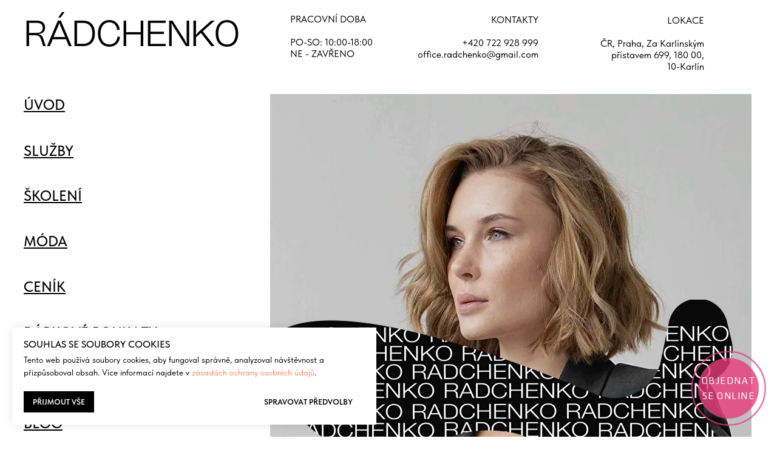

--- FILE ---
content_type: text/html; charset=UTF-8
request_url: https://radchenko.cz/
body_size: 40805
content:
<!DOCTYPE html> <html> <head> <meta charset="utf-8" /> <meta http-equiv="Content-Type" content="text/html; charset=utf-8" /> <meta name="viewport" content="width=device-width, initial-scale=1.0" /> <!--metatextblock--> <title>Permanentní make up Praha - Nechte vyniknout váš přirozený půvab</title> <meta name="description" content="V oblasti permanentního make upu se pohybujeme již řadu let. Provádění permanentního make upu není pouze otázka kosmetiky a použitých metod, ale hlavně také uměleckého cítění. Projděte s námi celým procesem od prvního náčrtu, následné vizualizace, až po p" /> <meta property="og:url" content="https://radchenko.cz" /> <meta property="og:title" content="ÚVOD" /> <meta property="og:description" content="Navštivte náš salon Permanentního make-upu v Praze! Permanentní make up obočí, rtů i očních linek. Také si u nás můžete nechat udělat korekturu obočí nebo lifting řas. Jsme specialisty na umělecký permanentní make up s důrazem na přirozenost ženské krásy a využíváme ty nejmodernější technologie a pomůcky." /> <meta property="og:type" content="website" /> <meta property="og:image" content="https://static.tildacdn.net/tild3135-6435-4565-b561-666231326130/IMG_9971_Facetune_24.png" /> <link rel="canonical" href="https://radchenko.cz"> <!--/metatextblock--> <meta name="format-detection" content="telephone=no" /> <meta http-equiv="x-dns-prefetch-control" content="on"> <link rel="dns-prefetch" href="https://ws.tildacdn.com"> <link rel="dns-prefetch" href="https://static.tildacdn.net"> <link rel="shortcut icon" href="https://static.tildacdn.net/tild3830-6337-4931-b263-353532666535/favicon-v3.ico" type="image/x-icon" /> <!-- Assets --> <script src="https://neo.tildacdn.com/js/tilda-fallback-1.0.min.js" async charset="utf-8"></script> <link rel="stylesheet" href="https://static.tildacdn.net/css/tilda-grid-3.0.min.css" type="text/css" media="all" onerror="this.loaderr='y';"/> <link rel="stylesheet" href="https://static.tildacdn.net/ws/project7715469/tilda-blocks-page38963764.min.css?t=1764252967" type="text/css" media="all" onerror="this.loaderr='y';" /> <link rel="stylesheet" href="https://static.tildacdn.net/css/tilda-slds-1.4.min.css" type="text/css" media="print" onload="this.media='all';" onerror="this.loaderr='y';" /> <noscript><link rel="stylesheet" href="https://static.tildacdn.net/css/tilda-slds-1.4.min.css" type="text/css" media="all" /></noscript> <link rel="stylesheet" href="https://static.tildacdn.net/css/tilda-zero-gallery-1.0.min.css" type="text/css" media="all" onerror="this.loaderr='y';" /> <link rel="stylesheet" type="text/css" href="/custom.css?t=1764252967"> <link rel="stylesheet" href="https://static.tildacdn.net/css/fonts-tildasans.css" type="text/css" media="all" onerror="this.loaderr='y';" /> <script nomodule src="https://static.tildacdn.net/js/tilda-polyfill-1.0.min.js" charset="utf-8"></script> <script type="text/javascript">function t_onReady(func) {if(document.readyState!='loading') {func();} else {document.addEventListener('DOMContentLoaded',func);}}
function t_onFuncLoad(funcName,okFunc,time) {if(typeof window[funcName]==='function') {okFunc();} else {setTimeout(function() {t_onFuncLoad(funcName,okFunc,time);},(time||100));}}function t396_initialScale(t){var e=document.getElementById("rec"+t);if(e){var i=e.querySelector(".t396__artboard");if(i){window.tn_scale_initial_window_width||(window.tn_scale_initial_window_width=document.documentElement.clientWidth);var a=window.tn_scale_initial_window_width,r=[],n,l=i.getAttribute("data-artboard-screens");if(l){l=l.split(",");for(var o=0;o<l.length;o++)r[o]=parseInt(l[o],10)}else r=[320,480,640,960,1200];for(var o=0;o<r.length;o++){var d=r[o];a>=d&&(n=d)}var _="edit"===window.allrecords.getAttribute("data-tilda-mode"),c="center"===t396_getFieldValue(i,"valign",n,r),s="grid"===t396_getFieldValue(i,"upscale",n,r),w=t396_getFieldValue(i,"height_vh",n,r),g=t396_getFieldValue(i,"height",n,r),u=!!window.opr&&!!window.opr.addons||!!window.opera||-1!==navigator.userAgent.indexOf(" OPR/");if(!_&&c&&!s&&!w&&g&&!u){var h=parseFloat((a/n).toFixed(3)),f=[i,i.querySelector(".t396__carrier"),i.querySelector(".t396__filter")],v=Math.floor(parseInt(g,10)*h)+"px",p;i.style.setProperty("--initial-scale-height",v);for(var o=0;o<f.length;o++)f[o].style.setProperty("height","var(--initial-scale-height)");t396_scaleInitial__getElementsToScale(i).forEach((function(t){t.style.zoom=h}))}}}}function t396_scaleInitial__getElementsToScale(t){return t?Array.prototype.slice.call(t.children).filter((function(t){return t&&(t.classList.contains("t396__elem")||t.classList.contains("t396__group"))})):[]}function t396_getFieldValue(t,e,i,a){var r,n=a[a.length-1];if(!(r=i===n?t.getAttribute("data-artboard-"+e):t.getAttribute("data-artboard-"+e+"-res-"+i)))for(var l=0;l<a.length;l++){var o=a[l];if(!(o<=i)&&(r=o===n?t.getAttribute("data-artboard-"+e):t.getAttribute("data-artboard-"+e+"-res-"+o)))break}return r}window.TN_SCALE_INITIAL_VER="1.0",window.tn_scale_initial_window_width=null;</script> <script src="https://static.tildacdn.net/js/jquery-1.10.2.min.js" charset="utf-8" onerror="this.loaderr='y';"></script> <script src="https://static.tildacdn.net/js/tilda-scripts-3.0.min.js" charset="utf-8" defer onerror="this.loaderr='y';"></script> <script src="https://static.tildacdn.net/ws/project7715469/tilda-blocks-page38963764.min.js?t=1764252967" charset="utf-8" async onerror="this.loaderr='y';"></script> <script src="https://static.tildacdn.net/js/tilda-lazyload-1.0.min.js" charset="utf-8" async onerror="this.loaderr='y';"></script> <script src="https://static.tildacdn.net/js/tilda-zero-1.1.min.js" charset="utf-8" async onerror="this.loaderr='y';"></script> <script src="https://static.tildacdn.net/js/tilda-menu-1.0.min.js" charset="utf-8" async onerror="this.loaderr='y';"></script> <script src="https://static.tildacdn.net/js/tilda-slds-1.4.min.js" charset="utf-8" async onerror="this.loaderr='y';"></script> <script src="https://static.tildacdn.net/js/tilda-zero-gallery-1.0.min.js" charset="utf-8" async onerror="this.loaderr='y';"></script> <script src="https://static.tildacdn.net/js/hammer.min.js" charset="utf-8" async onerror="this.loaderr='y';"></script> <script src="https://static.tildacdn.net/js/tilda-zero-scale-1.0.min.js" charset="utf-8" async onerror="this.loaderr='y';"></script> <script src="https://static.tildacdn.net/js/tilda-skiplink-1.0.min.js" charset="utf-8" async onerror="this.loaderr='y';"></script> <script src="https://static.tildacdn.net/js/tilda-events-1.0.min.js" charset="utf-8" async onerror="this.loaderr='y';"></script> <!-- nominify begin --><!-- Google tag (gtag.js) --> <script async src="https://www.googletagmanager.com/gtag/js?id=AW-11320817375"></script> <script>
  window.dataLayer = window.dataLayer || [];
  function gtag(){dataLayer.push(arguments);}
  gtag('js', new Date());

  gtag('config', 'AW-11320817375');
</script> <!-- nominify end --><script type="text/javascript">window.dataLayer=window.dataLayer||[];</script> <!-- Global Site Tag (gtag.js) - Google Analytics --> <script type="text/plain" data-tilda-cookie-type="analytics">window.mainTracker='gtag';window.gtagTrackerID='G-48SFQ9QMX6';function gtag(){dataLayer.push(arguments);}
setTimeout(function(){(function(w,d,s,i){var f=d.getElementsByTagName(s)[0],j=d.createElement(s);j.async=true;j.src='https://www.googletagmanager.com/gtag/js?id='+i;f.parentNode.insertBefore(j,f);gtag('js',new Date());gtag('config',i,{});})(window,document,'script',window.gtagTrackerID);},2000);</script> <!-- Facebook Pixel Code --> <script type="text/plain" data-tilda-cookie-type="advertising">setTimeout(function(){!function(f,b,e,v,n,t,s)
{if(f.fbq)return;n=f.fbq=function(){n.callMethod?n.callMethod.apply(n,arguments):n.queue.push(arguments)};if(!f._fbq)f._fbq=n;n.push=n;n.loaded=!0;n.version='2.0';n.agent='pltilda';n.queue=[];t=b.createElement(e);t.async=!0;t.src=v;s=b.getElementsByTagName(e)[0];s.parentNode.insertBefore(t,s)}(window,document,'script','https://connect.facebook.net/en_US/fbevents.js');fbq('init','718683394984239');fbq('track','PageView');},2000);</script> <!-- End Facebook Pixel Code --> <script type="text/javascript">(function() {if((/bot|google|yandex|baidu|bing|msn|duckduckbot|teoma|slurp|crawler|spider|robot|crawling|facebook/i.test(navigator.userAgent))===false&&typeof(sessionStorage)!='undefined'&&sessionStorage.getItem('visited')!=='y'&&document.visibilityState){var style=document.createElement('style');style.type='text/css';style.innerHTML='@media screen and (min-width: 980px) {.t-records {opacity: 0;}.t-records_animated {-webkit-transition: opacity ease-in-out .2s;-moz-transition: opacity ease-in-out .2s;-o-transition: opacity ease-in-out .2s;transition: opacity ease-in-out .2s;}.t-records.t-records_visible {opacity: 1;}}';document.getElementsByTagName('head')[0].appendChild(style);function t_setvisRecs(){var alr=document.querySelectorAll('.t-records');Array.prototype.forEach.call(alr,function(el) {el.classList.add("t-records_animated");});setTimeout(function() {Array.prototype.forEach.call(alr,function(el) {el.classList.add("t-records_visible");});sessionStorage.setItem("visited","y");},400);}
document.addEventListener('DOMContentLoaded',t_setvisRecs);}})();</script></head> <body class="t-body" style="margin:0;"> <!--allrecords--> <div id="allrecords" class="t-records" data-hook="blocks-collection-content-node" data-tilda-project-id="7715469" data-tilda-page-id="38963764" data-tilda-page-alias="home" data-tilda-formskey="c2451ec550fe7bcbc370a33007715469" data-tilda-cookie="no" data-tilda-lazy="yes" data-tilda-root-zone="one" data-tilda-project-headcode="yes" data-tilda-project-country="CZ"> <!--header--> <header id="t-header" class="t-records" data-hook="blocks-collection-content-node" data-tilda-project-id="7715469" data-tilda-page-id="38963732" data-tilda-formskey="c2451ec550fe7bcbc370a33007715469" data-tilda-cookie="no" data-tilda-lazy="yes" data-tilda-root-zone="one" data-tilda-project-headcode="yes" data-tilda-project-country="CZ"> <div id="rec630143936" class="r t-rec t-screenmin-980px" style=" " data-animationappear="off" data-record-type="396" data-screen-min="980px"> <!-- T396 --> <style>#rec630143936 .t396__artboard {height:120px;background-color:#ffffff;}#rec630143936 .t396__filter {height:120px;}#rec630143936 .t396__carrier{height:120px;background-position:center center;background-attachment:scroll;background-size:cover;background-repeat:no-repeat;}@media screen and (max-width:1199px) {#rec630143936 .t396__artboard,#rec630143936 .t396__filter,#rec630143936 .t396__carrier {height:150px;}#rec630143936 .t396__filter {}#rec630143936 .t396__carrier {background-attachment:scroll;}}@media screen and (max-width:959px) {#rec630143936 .t396__artboard,#rec630143936 .t396__filter,#rec630143936 .t396__carrier {}#rec630143936 .t396__filter {}#rec630143936 .t396__carrier {background-attachment:scroll;}}@media screen and (max-width:639px) {#rec630143936 .t396__artboard,#rec630143936 .t396__filter,#rec630143936 .t396__carrier {}#rec630143936 .t396__filter {}#rec630143936 .t396__carrier {background-attachment:scroll;}}@media screen and (max-width:479px) {#rec630143936 .t396__artboard,#rec630143936 .t396__filter,#rec630143936 .t396__carrier {height:100px;}#rec630143936 .t396__filter {}#rec630143936 .t396__carrier {background-attachment:scroll;}}#rec630143936 .tn-elem[data-elem-id="1692529858315"]{color:#000000;text-align:LEFT;z-index:2;top:27px;left:calc(50% - 600px + 0px);width:385px;height:auto;}#rec630143936 .tn-elem[data-elem-id="1692529858315"] .tn-atom{color:#000000;font-size:60px;font-family:'ResistText',Arial,sans-serif;line-height:NaN;font-weight:300;background-position:center center;border-color:transparent ;border-style:solid ;transition:background-color var(--t396-speedhover,0s) ease-in-out,color var(--t396-speedhover,0s) ease-in-out,border-color var(--t396-speedhover,0s) ease-in-out,box-shadow var(--t396-shadowshoverspeed,0.2s) ease-in-out;}@media screen and (max-width:1199px) {#rec630143936 .tn-elem[data-elem-id="1692529858315"] {top:50px;left:calc(50% - 480px + -3px);width:296px;height:auto;}#rec630143936 .tn-elem[data-elem-id="1692529858315"] .tn-atom{font-size:50px;background-size:cover;}}@media screen and (max-width:959px) {#rec630143936 .tn-elem[data-elem-id="1692529858315"] {top:31px;left:calc(50% - 320px + 72px);height:auto;}#rec630143936 .tn-elem[data-elem-id="1692529858315"] .tn-atom{font-size:80px;background-size:cover;}}@media screen and (max-width:639px) {#rec630143936 .tn-elem[data-elem-id="1692529858315"] {top:42px;left:calc(50% - 240px + 10px);height:auto;}#rec630143936 .tn-elem[data-elem-id="1692529858315"] .tn-atom{font-size:60px;background-size:cover;}}@media screen and (max-width:479px) {#rec630143936 .tn-elem[data-elem-id="1692529858315"] {top:31px;left:calc(50% - 160px + 8px);width:237px;height:auto;}#rec630143936 .tn-elem[data-elem-id="1692529858315"] .tn-atom{font-size:40px;background-size:cover;}}#rec630143936 .tn-elem[data-elem-id="1692529858317"]{color:#000000;text-align:RIGHT;z-index:3;top:23px;left:calc(50% - 600px + 648px);width:198px;height:auto;}#rec630143936 .tn-elem[data-elem-id="1692529858317"] .tn-atom{color:#000000;font-size:16px;font-family:'TildaSans',Arial,sans-serif;line-height:NaN;font-weight:400;background-position:center center;border-color:transparent ;border-style:solid ;transition:background-color var(--t396-speedhover,0s) ease-in-out,color var(--t396-speedhover,0s) ease-in-out,border-color var(--t396-speedhover,0s) ease-in-out,box-shadow var(--t396-shadowshoverspeed,0.2s) ease-in-out;}@media screen and (max-width:1199px) {#rec630143936 .tn-elem[data-elem-id="1692529858317"] {top:39px;left:calc(50% - 480px + 515px);width:196px;height:auto;}}@media screen and (max-width:959px) {#rec630143936 .tn-elem[data-elem-id="1692529858317"] {top:-534px;left:calc(50% - 320px + 1968px);width:197px;height:auto;}}@media screen and (max-width:639px) {}@media screen and (max-width:479px) {}#rec630143936 .tn-elem[data-elem-id="1692529858319"]{color:#000000;text-align:RIGHT;z-index:4;top:24px;left:calc(50% - 600px + 942px);width:178px;height:auto;}#rec630143936 .tn-elem[data-elem-id="1692529858319"] .tn-atom{color:#000000;font-size:16px;font-family:'TildaSans',Arial,sans-serif;line-height:NaN;font-weight:400;background-position:center center;border-color:transparent ;border-style:solid ;transition:background-color var(--t396-speedhover,0s) ease-in-out,color var(--t396-speedhover,0s) ease-in-out,border-color var(--t396-speedhover,0s) ease-in-out,box-shadow var(--t396-shadowshoverspeed,0.2s) ease-in-out;}@media screen and (max-width:1199px) {#rec630143936 .tn-elem[data-elem-id="1692529858319"] {top:30px;left:calc(50% - 480px + 730px);width:175px;height:auto;}}@media screen and (max-width:959px) {#rec630143936 .tn-elem[data-elem-id="1692529858319"] {top:-534px;left:calc(50% - 320px + 1743px);width:176px;height:auto;}}@media screen and (max-width:639px) {}@media screen and (max-width:479px) {}#rec630143936 .tn-elem[data-elem-id="1692529858321"]{color:#000000;text-align:LEFT;z-index:5;top:22px;left:calc(50% - 600px + 438px);width:145px;height:auto;}#rec630143936 .tn-elem[data-elem-id="1692529858321"] .tn-atom{color:#000000;font-size:16px;font-family:'TildaSans',Arial,sans-serif;line-height:NaN;font-weight:400;background-position:center center;border-color:transparent ;border-style:solid ;transition:background-color var(--t396-speedhover,0s) ease-in-out,color var(--t396-speedhover,0s) ease-in-out,border-color var(--t396-speedhover,0s) ease-in-out,box-shadow var(--t396-shadowshoverspeed,0.2s) ease-in-out;}@media screen and (max-width:1199px) {#rec630143936 .tn-elem[data-elem-id="1692529858321"] {top:39px;left:calc(50% - 480px + 371px);width:140px;height:auto;}}@media screen and (max-width:959px) {#rec630143936 .tn-elem[data-elem-id="1692529858321"] {top:-534px;left:calc(50% - 320px + 1548px);width:145px;height:auto;}}@media screen and (max-width:639px) {}@media screen and (max-width:479px) {}#rec630143936 .tn-elem[data-elem-id="1692529858329"]{color:#000000;text-align:LEFT;z-index:6;top:158px;left:calc(50% - 600px + 1140px);width:24px;height:auto;}#rec630143936 .tn-elem[data-elem-id="1692529858329"] .tn-atom{color:#000000;font-size:16px;font-family:'TildaSans',Arial,sans-serif;line-height:NaN;font-weight:700;background-position:center center;border-color:transparent ;border-style:solid ;transition:background-color var(--t396-speedhover,0s) ease-in-out,color var(--t396-speedhover,0s) ease-in-out,border-color var(--t396-speedhover,0s) ease-in-out,box-shadow var(--t396-shadowshoverspeed,0.2s) ease-in-out;}@media screen and (max-width:1199px) {#rec630143936 .tn-elem[data-elem-id="1692529858329"] {top:107px;left:calc(50% - 480px + 939px);width:21px;height:auto;}}@media screen and (max-width:959px) {#rec630143936 .tn-elem[data-elem-id="1692529858329"] {top:53px;left:calc(50% - 320px + 801px);height:auto;}}@media screen and (max-width:639px) {}@media screen and (max-width:479px) {}#rec630143936 .tn-elem[data-elem-id="1692534556329"]{z-index:7;top:-210px;left:calc(50% - 600px + 112px);width:100px;height:100px;}#rec630143936 .tn-elem[data-elem-id="1692534556329"] .tn-atom{background-color:#fff705;background-position:center center;border-color:transparent ;border-style:solid ;transition:background-color var(--t396-speedhover,0s) ease-in-out,color var(--t396-speedhover,0s) ease-in-out,border-color var(--t396-speedhover,0s) ease-in-out,box-shadow var(--t396-shadowshoverspeed,0.2s) ease-in-out;}@media screen and (max-width:1199px) {}@media screen and (max-width:959px) {#rec630143936 .tn-elem[data-elem-id="1692534556329"] {top:62px;left:calc(50% - 320px + 570px);width:50px;height:2px;}#rec630143936 .tn-elem[data-elem-id="1692534556329"] .tn-atom{background-color:#000000;background-size:cover;}}@media screen and (max-width:639px) {#rec630143936 .tn-elem[data-elem-id="1692534556329"] {top:62px;left:calc(50% - 240px + 418px);}}@media screen and (max-width:479px) {#rec630143936 .tn-elem[data-elem-id="1692534556329"] {top:37px;left:calc(50% - 160px + 267px);width:42px;}}#rec630143936 .tn-elem[data-elem-id="1692534558702"]{z-index:8;top:-210px;left:calc(50% - 600px + 112px);width:100px;height:100px;}#rec630143936 .tn-elem[data-elem-id="1692534558702"] .tn-atom{background-color:#fff705;background-position:center center;border-color:transparent ;border-style:solid ;transition:background-color var(--t396-speedhover,0s) ease-in-out,color var(--t396-speedhover,0s) ease-in-out,border-color var(--t396-speedhover,0s) ease-in-out,box-shadow var(--t396-shadowshoverspeed,0.2s) ease-in-out;}@media screen and (max-width:1199px) {}@media screen and (max-width:959px) {#rec630143936 .tn-elem[data-elem-id="1692534558702"] {top:74px;left:calc(50% - 320px + 570px);width:50px;height:2px;}#rec630143936 .tn-elem[data-elem-id="1692534558702"] .tn-atom{background-color:#000000;background-size:cover;}}@media screen and (max-width:639px) {#rec630143936 .tn-elem[data-elem-id="1692534558702"] {top:74px;left:calc(50% - 240px + 418px);}}@media screen and (max-width:479px) {#rec630143936 .tn-elem[data-elem-id="1692534558702"] {top:49px;left:calc(50% - 160px + 267px);width:42px;}}#rec630143936 .tn-elem[data-elem-id="1692534506624"]{z-index:9;top:-210px;left:calc(50% - 600px + 112px);width:100px;height:100px;}#rec630143936 .tn-elem[data-elem-id="1692534506624"] .tn-atom{background-color:#fff705;background-position:center center;border-color:transparent ;border-style:solid ;transition:background-color var(--t396-speedhover,0s) ease-in-out,color var(--t396-speedhover,0s) ease-in-out,border-color var(--t396-speedhover,0s) ease-in-out,box-shadow var(--t396-shadowshoverspeed,0.2s) ease-in-out;}@media screen and (max-width:1199px) {}@media screen and (max-width:959px) {#rec630143936 .tn-elem[data-elem-id="1692534506624"] {top:86px;left:calc(50% - 320px + 570px);width:50px;height:2px;}#rec630143936 .tn-elem[data-elem-id="1692534506624"] .tn-atom{background-color:#000000;background-size:cover;}}@media screen and (max-width:639px) {#rec630143936 .tn-elem[data-elem-id="1692534506624"] {top:86px;left:calc(50% - 240px + 418px);}}@media screen and (max-width:479px) {#rec630143936 .tn-elem[data-elem-id="1692534506624"] {top:61px;left:calc(50% - 160px + 267px);width:42px;}}</style> <div class='t396'> <div class="t396__artboard" data-artboard-recid="630143936" data-artboard-screens="320,480,640,960,1200" data-artboard-height="120" data-artboard-valign="center" data-artboard-upscale="grid" data-artboard-height-res-320="100" data-artboard-height-res-960="150"> <div class="t396__carrier" data-artboard-recid="630143936"></div> <div class="t396__filter" data-artboard-recid="630143936"></div> <div class='t396__elem tn-elem tn-elem__6301439361692529858315' data-elem-id='1692529858315' data-elem-type='text' data-field-top-value="27" data-field-left-value="0" data-field-width-value="385" data-field-axisy-value="top" data-field-axisx-value="left" data-field-container-value="grid" data-field-topunits-value="px" data-field-leftunits-value="px" data-field-heightunits-value="" data-field-widthunits-value="px" data-field-fontsize-value="60" data-field-top-res-320-value="31" data-field-left-res-320-value="8" data-field-width-res-320-value="237" data-field-fontsize-res-320-value="40" data-field-top-res-480-value="42" data-field-left-res-480-value="10" data-field-fontsize-res-480-value="60" data-field-top-res-640-value="31" data-field-left-res-640-value="72" data-field-fontsize-res-640-value="80" data-field-top-res-960-value="50" data-field-left-res-960-value="-3" data-field-width-res-960-value="296" data-field-fontsize-res-960-value="50"> <div class='tn-atom'><a href="https://radchenko.cz/"style="color: inherit"><a href="/" style="color: rgb(0, 0, 0);">RÁDCHENKO</a></a></div> </div> <div class='t396__elem tn-elem tn-elem__6301439361692529858317' data-elem-id='1692529858317' data-elem-type='text' data-field-top-value="23" data-field-left-value="648" data-field-width-value="198" data-field-axisy-value="top" data-field-axisx-value="left" data-field-container-value="grid" data-field-topunits-value="px" data-field-leftunits-value="px" data-field-heightunits-value="" data-field-widthunits-value="px" data-field-fontsize-value="16" data-field-top-res-640-value="-534" data-field-left-res-640-value="1968" data-field-width-res-640-value="197" data-field-top-res-960-value="39" data-field-left-res-960-value="515" data-field-width-res-960-value="196"> <div class='tn-atom'field='tn_text_1692529858317'>KONTAKTY<br><br><a href="tel: +420 722 928 999" style="color: rgb(0, 0, 0);">+420 722 928 999</a><br><a href="mailto:email: office.radchenko@gmail.com" style="color: rgb(0, 0, 0);">office.radchenko@gmail.com</a></div> </div> <div class='t396__elem tn-elem tn-elem__6301439361692529858319' data-elem-id='1692529858319' data-elem-type='text' data-field-top-value="24" data-field-left-value="942" data-field-width-value="178" data-field-axisy-value="top" data-field-axisx-value="left" data-field-container-value="grid" data-field-topunits-value="px" data-field-leftunits-value="px" data-field-heightunits-value="" data-field-widthunits-value="px" data-field-fontsize-value="16" data-field-top-res-640-value="-534" data-field-left-res-640-value="1743" data-field-width-res-640-value="176" data-field-top-res-960-value="30" data-field-left-res-960-value="730" data-field-width-res-960-value="175"> <div class='tn-atom'><a href="https://goo.gl/maps/iMGM7Wx9CWfjETks8"style="color: inherit">LOKACE<br><br>ČR, Praha, Za Karlínským<br>přístavem 699, 180 00,<br>10-Karlín</a></div> </div> <div class='t396__elem tn-elem tn-elem__6301439361692529858321' data-elem-id='1692529858321' data-elem-type='text' data-field-top-value="22" data-field-left-value="438" data-field-width-value="145" data-field-axisy-value="top" data-field-axisx-value="left" data-field-container-value="grid" data-field-topunits-value="px" data-field-leftunits-value="px" data-field-heightunits-value="" data-field-widthunits-value="px" data-field-fontsize-value="16" data-field-top-res-640-value="-534" data-field-left-res-640-value="1548" data-field-width-res-640-value="145" data-field-top-res-960-value="39" data-field-left-res-960-value="371" data-field-width-res-960-value="140"> <div class='tn-atom'field='tn_text_1692529858321'>PRACOVNÍ DOBA<br><br>PO-SO: 10:00-18:00<br>NE - ZAVŘENO</div> </div> <div class='t396__elem tn-elem tn-elem__6301439361692529858329' data-elem-id='1692529858329' data-elem-type='text' data-field-top-value="158" data-field-left-value="1140" data-field-width-value="24" data-field-axisy-value="top" data-field-axisx-value="left" data-field-container-value="grid" data-field-topunits-value="px" data-field-leftunits-value="px" data-field-heightunits-value="" data-field-widthunits-value="px" data-field-fontsize-value="16" data-field-top-res-640-value="53" data-field-left-res-640-value="801" data-field-top-res-960-value="107" data-field-left-res-960-value="939" data-field-width-res-960-value="21"> <div class='tn-atom'field='tn_text_1692529858329'></div> </div> <div class='t396__elem tn-elem tn-elem__6301439361692534556329' data-elem-id='1692534556329' data-elem-type='shape' data-field-top-value="-210" data-field-left-value="112" data-field-height-value="100" data-field-width-value="100" data-field-axisy-value="top" data-field-axisx-value="left" data-field-container-value="grid" data-field-topunits-value="px" data-field-leftunits-value="px" data-field-heightunits-value="px" data-field-widthunits-value="px" data-field-top-res-320-value="37" data-field-left-res-320-value="267" data-field-width-res-320-value="42" data-field-top-res-480-value="62" data-field-left-res-480-value="418" data-field-top-res-640-value="62" data-field-left-res-640-value="570" data-field-height-res-640-value="2" data-field-width-res-640-value="50"> <div class='tn-atom'> </div> </div> <div class='t396__elem tn-elem tn-elem__6301439361692534558702' data-elem-id='1692534558702' data-elem-type='shape' data-field-top-value="-210" data-field-left-value="112" data-field-height-value="100" data-field-width-value="100" data-field-axisy-value="top" data-field-axisx-value="left" data-field-container-value="grid" data-field-topunits-value="px" data-field-leftunits-value="px" data-field-heightunits-value="px" data-field-widthunits-value="px" data-field-top-res-320-value="49" data-field-left-res-320-value="267" data-field-width-res-320-value="42" data-field-top-res-480-value="74" data-field-left-res-480-value="418" data-field-top-res-640-value="74" data-field-left-res-640-value="570" data-field-height-res-640-value="2" data-field-width-res-640-value="50"> <div class='tn-atom'> </div> </div> <div class='t396__elem tn-elem tn-elem__6301439361692534506624' data-elem-id='1692534506624' data-elem-type='shape' data-field-top-value="-210" data-field-left-value="112" data-field-height-value="100" data-field-width-value="100" data-field-axisy-value="top" data-field-axisx-value="left" data-field-container-value="grid" data-field-topunits-value="px" data-field-leftunits-value="px" data-field-heightunits-value="px" data-field-widthunits-value="px" data-field-top-res-320-value="61" data-field-left-res-320-value="267" data-field-width-res-320-value="42" data-field-top-res-480-value="86" data-field-left-res-480-value="418" data-field-top-res-640-value="86" data-field-left-res-640-value="570" data-field-height-res-640-value="2" data-field-width-res-640-value="50"> <div class='tn-atom'> </div> </div> </div> </div> <script>t_onReady(function() {t_onFuncLoad('t396_init',function() {t396_init('630143936');});});</script> <!-- /T396 --> </div> <div id="rec632749431" class="r t-rec t-rec_pb_60 t-screenmax-980px" style="padding-bottom:60px;background-color:#ffffff; " data-animationappear="off" data-record-type="456" data-screen-max="980px" data-bg-color="#ffffff"> <!-- T456 --> <div id="nav632749431marker"></div> <div class="tmenu-mobile tmenu-mobile_positionfixed"> <div class="tmenu-mobile__container"> <div class="tmenu-mobile__burgerlogo"> <a href="https://radchenko.cz/"> <div class="tmenu-mobile__burgerlogo__title t-title" field="title"><span style="font-family: ResistText;">RÁDCHENKO</span></div> </a> </div> <button type="button"
class="t-menuburger t-menuburger_first "
aria-label="Navigation menu"
aria-expanded="false"> <span style="background-color:#000000;"></span> <span style="background-color:#000000;"></span> <span style="background-color:#000000;"></span> <span style="background-color:#000000;"></span> </button> <script>function t_menuburger_init(recid) {var rec=document.querySelector('#rec' + recid);if(!rec) return;var burger=rec.querySelector('.t-menuburger');if(!burger) return;var isSecondStyle=burger.classList.contains('t-menuburger_second');if(isSecondStyle&&!window.isMobile&&!('ontouchend' in document)) {burger.addEventListener('mouseenter',function() {if(burger.classList.contains('t-menuburger-opened')) return;burger.classList.remove('t-menuburger-unhovered');burger.classList.add('t-menuburger-hovered');});burger.addEventListener('mouseleave',function() {if(burger.classList.contains('t-menuburger-opened')) return;burger.classList.remove('t-menuburger-hovered');burger.classList.add('t-menuburger-unhovered');setTimeout(function() {burger.classList.remove('t-menuburger-unhovered');},300);});}
burger.addEventListener('click',function() {if(!burger.closest('.tmenu-mobile')&&!burger.closest('.t450__burger_container')&&!burger.closest('.t466__container')&&!burger.closest('.t204__burger')&&!burger.closest('.t199__js__menu-toggler')) {burger.classList.toggle('t-menuburger-opened');burger.classList.remove('t-menuburger-unhovered');}});var menu=rec.querySelector('[data-menu="yes"]');if(!menu) return;var menuLinks=menu.querySelectorAll('.t-menu__link-item');var submenuClassList=['t978__menu-link_hook','t978__tm-link','t966__tm-link','t794__tm-link','t-menusub__target-link'];Array.prototype.forEach.call(menuLinks,function(link) {link.addEventListener('click',function() {var isSubmenuHook=submenuClassList.some(function(submenuClass) {return link.classList.contains(submenuClass);});if(isSubmenuHook) return;burger.classList.remove('t-menuburger-opened');});});menu.addEventListener('clickedAnchorInTooltipMenu',function() {burger.classList.remove('t-menuburger-opened');});}
t_onReady(function() {t_onFuncLoad('t_menuburger_init',function(){t_menuburger_init('632749431');});});</script> <style>.t-menuburger{position:relative;flex-shrink:0;width:28px;height:20px;padding:0;border:none;background-color:transparent;outline:none;-webkit-transform:rotate(0deg);transform:rotate(0deg);transition:transform .5s ease-in-out;cursor:pointer;z-index:999;}.t-menuburger span{display:block;position:absolute;width:100%;opacity:1;left:0;-webkit-transform:rotate(0deg);transform:rotate(0deg);transition:.25s ease-in-out;height:3px;background-color:#000;}.t-menuburger span:nth-child(1){top:0px;}.t-menuburger span:nth-child(2),.t-menuburger span:nth-child(3){top:8px;}.t-menuburger span:nth-child(4){top:16px;}.t-menuburger__big{width:42px;height:32px;}.t-menuburger__big span{height:5px;}.t-menuburger__big span:nth-child(2),.t-menuburger__big span:nth-child(3){top:13px;}.t-menuburger__big span:nth-child(4){top:26px;}.t-menuburger__small{width:22px;height:14px;}.t-menuburger__small span{height:2px;}.t-menuburger__small span:nth-child(2),.t-menuburger__small span:nth-child(3){top:6px;}.t-menuburger__small span:nth-child(4){top:12px;}.t-menuburger-opened span:nth-child(1){top:8px;width:0%;left:50%;}.t-menuburger-opened span:nth-child(2){-webkit-transform:rotate(45deg);transform:rotate(45deg);}.t-menuburger-opened span:nth-child(3){-webkit-transform:rotate(-45deg);transform:rotate(-45deg);}.t-menuburger-opened span:nth-child(4){top:8px;width:0%;left:50%;}.t-menuburger-opened.t-menuburger__big span:nth-child(1){top:6px;}.t-menuburger-opened.t-menuburger__big span:nth-child(4){top:18px;}.t-menuburger-opened.t-menuburger__small span:nth-child(1),.t-menuburger-opened.t-menuburger__small span:nth-child(4){top:6px;}@media (hover),(min-width:0\0){.t-menuburger_first:hover span:nth-child(1){transform:translateY(1px);}.t-menuburger_first:hover span:nth-child(4){transform:translateY(-1px);}.t-menuburger_first.t-menuburger__big:hover span:nth-child(1){transform:translateY(3px);}.t-menuburger_first.t-menuburger__big:hover span:nth-child(4){transform:translateY(-3px);}}.t-menuburger_second span:nth-child(2),.t-menuburger_second span:nth-child(3){width:80%;left:20%;right:0;}@media (hover),(min-width:0\0){.t-menuburger_second.t-menuburger-hovered span:nth-child(2),.t-menuburger_second.t-menuburger-hovered span:nth-child(3){animation:t-menuburger-anim 0.3s ease-out normal forwards;}.t-menuburger_second.t-menuburger-unhovered span:nth-child(2),.t-menuburger_second.t-menuburger-unhovered span:nth-child(3){animation:t-menuburger-anim2 0.3s ease-out normal forwards;}}.t-menuburger_second.t-menuburger-opened span:nth-child(2),.t-menuburger_second.t-menuburger-opened span:nth-child(3){left:0;right:0;width:100%!important;}.t-menuburger_third span:nth-child(4){width:70%;left:unset;right:0;}@media (hover),(min-width:0\0){.t-menuburger_third:not(.t-menuburger-opened):hover span:nth-child(4){width:100%;}}.t-menuburger_third.t-menuburger-opened span:nth-child(4){width:0!important;right:50%;}.t-menuburger_fourth{height:12px;}.t-menuburger_fourth.t-menuburger__small{height:8px;}.t-menuburger_fourth.t-menuburger__big{height:18px;}.t-menuburger_fourth span:nth-child(2),.t-menuburger_fourth span:nth-child(3){top:4px;opacity:0;}.t-menuburger_fourth span:nth-child(4){top:8px;}.t-menuburger_fourth.t-menuburger__small span:nth-child(2),.t-menuburger_fourth.t-menuburger__small span:nth-child(3){top:3px;}.t-menuburger_fourth.t-menuburger__small span:nth-child(4){top:6px;}.t-menuburger_fourth.t-menuburger__small span:nth-child(2),.t-menuburger_fourth.t-menuburger__small span:nth-child(3){top:3px;}.t-menuburger_fourth.t-menuburger__small span:nth-child(4){top:6px;}.t-menuburger_fourth.t-menuburger__big span:nth-child(2),.t-menuburger_fourth.t-menuburger__big span:nth-child(3){top:6px;}.t-menuburger_fourth.t-menuburger__big span:nth-child(4){top:12px;}@media (hover),(min-width:0\0){.t-menuburger_fourth:not(.t-menuburger-opened):hover span:nth-child(1){transform:translateY(1px);}.t-menuburger_fourth:not(.t-menuburger-opened):hover span:nth-child(4){transform:translateY(-1px);}.t-menuburger_fourth.t-menuburger__big:not(.t-menuburger-opened):hover span:nth-child(1){transform:translateY(3px);}.t-menuburger_fourth.t-menuburger__big:not(.t-menuburger-opened):hover span:nth-child(4){transform:translateY(-3px);}}.t-menuburger_fourth.t-menuburger-opened span:nth-child(1),.t-menuburger_fourth.t-menuburger-opened span:nth-child(4){top:4px;}.t-menuburger_fourth.t-menuburger-opened span:nth-child(2),.t-menuburger_fourth.t-menuburger-opened span:nth-child(3){opacity:1;}@keyframes t-menuburger-anim{0%{width:80%;left:20%;right:0;}50%{width:100%;left:0;right:0;}100%{width:80%;left:0;right:20%;}}@keyframes t-menuburger-anim2{0%{width:80%;left:0;}50%{width:100%;right:0;left:0;}100%{width:80%;left:20%;right:0;}}</style> </div> </div> <style>.tmenu-mobile{background-color:#111;display:none;width:100%;top:0;z-index:990;}.tmenu-mobile_positionfixed{position:fixed;}.tmenu-mobile__text{color:#fff;}.tmenu-mobile__container{min-height:64px;padding:20px;position:relative;box-sizing:border-box;display:-webkit-flex;display:-ms-flexbox;display:flex;-webkit-align-items:center;-ms-flex-align:center;align-items:center;-webkit-justify-content:space-between;-ms-flex-pack:justify;justify-content:space-between;}.tmenu-mobile__list{display:block;}.tmenu-mobile__burgerlogo{display:inline-block;font-size:24px;font-weight:400;white-space:nowrap;vertical-align:middle;}.tmenu-mobile__imglogo{height:auto;display:block;max-width:300px!important;box-sizing:border-box;padding:0;margin:0 auto;}@media screen and (max-width:980px){.tmenu-mobile__menucontent_hidden{display:none;height:100%;}.tmenu-mobile{display:block;}}@media screen and (max-width:980px){#rec632749431 .tmenu-mobile{background-color:#ffffff;}#rec632749431 .tmenu-mobile__menucontent_fixed{position:fixed;top:64px;}#rec632749431 .t-menuburger{-webkit-order:1;-ms-flex-order:1;order:1;}}</style> <style> #rec632749431 .tmenu-mobile__burgerlogo a{font-size:30px;color:#000000;font-family:'TildaSans';font-weight:300;}</style> <style> #rec632749431 .tmenu-mobile__burgerlogo__title{color:#000000;font-family:'TildaSans';font-weight:300;}@media screen and (min-width:480px){#rec632749431 .tmenu-mobile__burgerlogo__title{font-size:30px;}}</style> <div id="nav632749431" class="t456 t456__positionfixed tmenu-mobile__menucontent_hidden tmenu-mobile__menucontent_fixed" style="background-color: rgba(255,255,255,1); " data-bgcolor-hex="#ffffff" data-bgcolor-rgba="rgba(255,255,255,1)" data-navmarker="nav632749431marker" data-appearoffset="" data-bgopacity-two="" data-menushadow="" data-menushadow-css="" data-bgopacity="1" data-menu-items-align="right" data-menu="yes"> <div class="t456__maincontainer " style=""> <div class="t456__leftwrapper" style="min-width:90px;width:90px;"> <div class="t456__logowrapper"> <a href="https://radchenko.cz/"> <div class="t456__logo t-title" field="title"><span style="font-family: ResistText;">RÁDCHENKO</span></div> </a> </div> </div> <nav
class="t456__rightwrapper t456__menualign_right"
style=""> <ul role="list" class="t456__list t-menu__list"> <li class="t456__list_item"
style="padding:0 15px 0 0;"> <a class="t-menu__link-item"
href="/" data-menu-submenu-hook="" data-menu-item-number="1">ÚVOD</a> </li> <li class="t456__list_item"
style="padding:0 15px;"> <a class="t-menu__link-item"
href="/home/#sluzby" data-menu-submenu-hook="" data-menu-item-number="2">SLUŽBY</a> </li> <li class="t456__list_item"
style="padding:0 15px;"> <a class="t-menu__link-item"
href="/skola-permanentniho-make-upu" data-menu-submenu-hook="" data-menu-item-number="3">ŠKOLENÍ</a> </li> <li class="t456__list_item"
style="padding:0 15px;"> <a class="t-menu__link-item"
href="/courses/workshop-pudrove-oboci" data-menu-submenu-hook="" data-menu-item-number="4">KURZ BROW INTENSIVE</a> </li> <li class="t456__list_item"
style="padding:0 15px;"> <a class="t-menu__link-item"
href="/courses/zakladni-kurz-cz" data-menu-submenu-hook="" data-menu-item-number="5">BASIC KURZ PERMANENTNÍ MAKE-UP</a> </li> <li class="t456__list_item"
style="padding:0 15px;"> <a class="t-menu__link-item"
href="/moda" data-menu-submenu-hook="" data-menu-item-number="6">MÓDA</a> </li> <li class="t456__list_item"
style="padding:0 15px;"> <a class="t-menu__link-item"
href="/cenik" data-menu-submenu-hook="" data-menu-item-number="7">CENÍK</a> </li> <li class="t456__list_item"
style="padding:0 15px;"> <a class="t-menu__link-item"
href="/darkove-poukazy" data-menu-submenu-hook="" data-menu-item-number="8">DÁRKOVÉ POUKAZY</a> </li> <li class="t456__list_item"
style="padding:0 15px;"> <a class="t-menu__link-item"
href="/o-nas" data-menu-submenu-hook="" data-menu-item-number="9">O NÁS</a> </li> <li class="t456__list_item"
style="padding:0 15px;"> <a class="t-menu__link-item"
href="/blog" data-menu-submenu-hook="" data-menu-item-number="10">BLOG</a> </li> <li class="t456__list_item"
style="padding:0 0 0 15px;"> <a class="t-menu__link-item"
href="/kontakty" data-menu-submenu-hook="" data-menu-item-number="11">KONTAKTY</a> </li> </ul> </nav> </div> </div> <style>@media screen and (max-width:980px){#rec632749431 .t456__logowrapper{display:none!important;}#rec632749431 .t456__mobile-text{display:none;}#rec632749431 .t456__imglogo{padding:0;}}</style> <style>@media screen and (max-width:980px){#rec632749431 .t456__leftcontainer{padding:20px;}}@media screen and (max-width:980px){#rec632749431 .t456__imglogo{padding:20px 0;}}</style> <script type="text/javascript">t_onReady(function() {t_onFuncLoad('t_menu__highlightActiveLinks',function() {t_menu__highlightActiveLinks('.t456__list_item a');});t_onFuncLoad('t_menu__findAnchorLinks',function() {t_menu__findAnchorLinks('632749431','.t456__list_item a');});});t_onReady(function() {t_onFuncLoad('t_menu__setBGcolor',function() {t_menu__setBGcolor('632749431','.t456');window.addEventListener('resize',function() {t_menu__setBGcolor('632749431','.t456');});});t_onFuncLoad('t_menu__interactFromKeyboard',function() {t_menu__interactFromKeyboard('632749431');});});</script> <script type="text/javascript">t_onReady(function() {t_onFuncLoad('t_menu__createMobileMenu',function() {t_menu__createMobileMenu('632749431','.t456');});});</script> <style>#rec632749431 .t-menu__link-item{}@supports (overflow:-webkit-marquee) and (justify-content:inherit){#rec632749431 .t-menu__link-item,#rec632749431 .t-menu__link-item.t-active{opacity:1 !important;}}</style> <style> #rec632749431 a.t-menusub__link-item{color:#000000;}</style> <style> #rec632749431 .t456__logowrapper a{font-size:30px;color:#000000;font-family:'TildaSans';font-weight:300;}#rec632749431 a.t-menu__link-item{color:#000000;font-family:'TildaSans';font-weight:400;}</style> <style> #rec632749431 .t456__logo{color:#000000;font-family:'TildaSans';font-weight:300;}@media screen and (min-width:480px){#rec632749431 .t456__logo{font-size:30px;}}</style> </div> <div id="rec1380708371" class="r t-rec uc-gdpr-banner" style=" " data-animationappear="off" data-record-type="972"> <!-- T972 --> <div class="t972 "> <div class="t972__banner"> <div class="t972__title t-name t-name_xs" field="title">SOUHLAS SE SOUBORY COOKIES</div> <div class="t972__text t-descr t-descr_xxs" field="text">Tento web používá soubory cookies, aby fungoval správně, analyzoval návštěvnost a přizpůsoboval obsah. Více informací najdete v <a href="https://radchenko.cz/gdpr" style="color: rgb(255, 133, 98);">zásadách ochrany osobních údajů</a>.</div> <div class="t972__buttons"> <button
class="t-btn t-btnflex t-btnflex_type_button t-btnflex_xs t972__accept-btn"
type="button"> <span class="t-btnflex__text">PŘIJMOUT VŠE</span> <style>#rec1380708371 .t-btnflex.t-btnflex_type_button {color:#ffffff;background-color:#000000;border-style:none !important;box-shadow:none !important;transition-duration:0.2s;transition-property:background-color,color,border-color,box-shadow,opacity,transform,gap;transition-timing-function:ease-in-out;}</style> </button> <button
class="t-btn t-btnflex t-btnflex_type_button2 t-btnflex_xs t972__settings-btn"
type="button"> <span class="t-btnflex__text">SPRAVOVAT PŘEDVOLBY</span> <style>#rec1380708371 .t-btnflex.t-btnflex_type_button2 {color:#000000;border-style:none !important;box-shadow:none !important;transition-duration:0.2s;transition-property:background-color,color,border-color,box-shadow,opacity,transform,gap;transition-timing-function:ease-in-out;}</style> </button> </div> </div> <div class="t972__settings"> <div class="t972__settings-header t-text t-text_xs t-text_weight_plus"> <svg role="presentation" xmlns="http://www.w3.org/2000/svg" width="19" height="14" viewBox="0 0 19 14" fill="none"
class="t972__settings-arrow"> <g opacity="0.5"> <line x1="19" y1="7" x2="1" y2="7" stroke="black" /> <path d="M7.2069 1L1 6.89655L7.2069 12.7931" stroke="black" /> </g> </svg> <span field="title" class="t-name_xs" style="font-family:TildaSans;">SOUHLAS SE SOUBORY COOKIES</span> </div> <div class="t972__settings-body"> <div class="t972__settings-title t-name t-name_lg" style="font-family:TildaSans;" field="title1">Předvolby cookies a ochrany osobních údajů</div> <div class="t972__settings-text t-descr t-descr_xs" style="font-family:TildaSans;" field="text1">Zjistěte více o souborech cookie, které používáme a vyberte, které soubory cookie povolíte.</div> <form class="t972__categories"> <div class="t972__category"> <div class="t972__category-header"> <div class="t972__category-btn"> <div class="t972__line t972__line_vertical" style="background-color:#000;"></div> <div class="t972__line t972__line_horizontal" style="background-color:#000;"></div> </div> <div class="t972__category-title t-name t-name_xs" style="font-family:TildaSans;">NEZBYTNÉ COOKIES</div> </div> <div class="t972__category-toggle"> <span class="t972__toggle-txt t972__category-enabled js_always-enabled t-text t-text_xs"></span> </div> <div class="t972__category-body t-descr t-descr_xxs" style="font-family:TildaSans;">Technické soubory, které automaticky nastavuje platforma Tilda. Zajišťují základní funkčnost webu (odesílání formulářů, zabezpečení, správné zobrazení stránek). Bez nich by web nemohl fungovat.</div> </div> <div class="t972__category"> <div class="t972__category-header"> <div class="t972__category-btn"> <div class="t972__line t972__line_vertical" style="background-color:#000;"></div> <div class="t972__line t972__line_horizontal" style="background-color:#000;"></div> </div> <div class="t972__category-title t-name t-name_xs" style="font-family:TildaSans;">ANALYTICKÉ COOKIES</div> </div> <div class="t972__category-toggle"> <span class="t972__toggle-txt t-text t-text_xs">Disabled</span> <label class="t972__toggle-label"> <input class="t972__toggle-input" name="cookie_type" value="analytics" type="checkbox"> <div class="t972__toggle-container"> <div class="t972__toggle-background"></div> <div class="t972__toggle-mark"></div> </div> </label> </div> <div class="t972__category-body t-descr t-descr_xxs" style="font-family:TildaSans;">Anonymně sledují návštěvnost a chování uživatelů prostřednictvím Google Analytics a platformy Tilda. Díky nim můžeme náš web zlepšovat.</div> </div> <div class="t972__category"> <div class="t972__category-header"> <div class="t972__category-btn"> <div class="t972__line t972__line_vertical" style="background-color:#000;"></div> <div class="t972__line t972__line_horizontal" style="background-color:#000;"></div> </div> <div class="t972__category-title t-name t-name_xs" style="font-family:TildaSans;">MARKETINGOVÉ COOKIES</div> </div> <div class="t972__category-toggle"> <span class="t972__toggle-txt t-text t-text_xs">Disabled</span> <label class="t972__toggle-label"> <input class="t972__toggle-input" name="cookie_type" value="advertising" type="checkbox"> <div class="t972__toggle-container"> <div class="t972__toggle-background"></div> <div class="t972__toggle-mark"></div> </div> </label> </div> <div class="t972__category-body t-descr t-descr_xxs" style="font-family:TildaSans;">Pomáhají nám lépe cílit reklamy a měřit jejich účinnost Meta/Facebook Pixel.</div> </div> </form> </div> <div class="t972__settings-footer"> <div
class="t-btn t-btnflex t-btnflex_type_button t-btnflex_xs t972__confirm-btn"
type="button"> <span class="t-btnflex__text">POKRAČOVAT</span> <style>#rec1380708371 .t-btnflex.t-btnflex_type_button {color:#ffffff;background-color:#000000;border-style:none !important;box-shadow:none !important;transition-duration:0.2s;transition-property:background-color,color,border-color,box-shadow,opacity,transform,gap;transition-timing-function:ease-in-out;}</style> </div> </div> </div> </div> <script>t_onReady(function() {setTimeout(function() {t_onFuncLoad('t972_init',function() {t972_init('1380708371');});},500);});</script> <style>#rec1380708371 .t972__title,#rec1380708371 .t972__text{font-family:TildaSans;}#rec1380708371 .t972__toggle-input:checked + .t972__toggle-container .t972__toggle-mark{background-color:#1F5BFF;}#rec1380708371 .t972__toggle-input:checked + .t972__toggle-container .t972__toggle-background{background-color:#1F5BFF;}#rec1380708371 .t972__category-enabled{color:#1F5BFF;}#rec1380708371 .t972__category-enabled_always{color:#1F5BFF;}#rec1380708371 .t972{bottom:20px;}#rec1380708371 .t972__settings,#rec1380708371 .t972__banner{max-height:calc(100vh - 20px - 2 * 34px);}#rec1380708371 .t972{left:20px;right:unset;}#rec1380708371 .t972.t972_widgetview .t972__widget{align-items:flex-start;}@media screen and (max-width:640px){#rec1380708371 .t972.t972_widgetview{left:10px !important;right:unset !important;align-items:flex-start;}#rec1380708371 .t972:not(.t972_widgetview){bottom:0 !important;right:0 !important;left:0 !important;}#rec1380708371 .t972__settings,#rec1380708371 .t972__banner{max-height:calc(100vh - 2 * 10px) !important;}}</style> </div> </header> <!--/header--> <div id="rec632764992" class="r t-rec" style=" " data-record-type="215"> <a name="nahoru" style="font-size:0;"></a> </div> <div id="rec630071553" class="r t-rec t-rec_pt_0" style="padding-top:0px; " data-animationappear="off" data-record-type="396"> <!-- T396 --> <style>#rec630071553 .t396__artboard {height:930px;background-color:#ffffff;}#rec630071553 .t396__filter {height:930px;}#rec630071553 .t396__carrier{height:930px;background-position:center center;background-attachment:scroll;background-size:cover;background-repeat:no-repeat;}@media screen and (max-width:1199px) {#rec630071553 .t396__artboard,#rec630071553 .t396__filter,#rec630071553 .t396__carrier {height:800px;}#rec630071553 .t396__filter {}#rec630071553 .t396__carrier {background-attachment:scroll;}}@media screen and (max-width:959px) {#rec630071553 .t396__artboard,#rec630071553 .t396__filter,#rec630071553 .t396__carrier {height:1100px;}#rec630071553 .t396__filter {}#rec630071553 .t396__carrier {background-attachment:scroll;}}@media screen and (max-width:639px) {#rec630071553 .t396__artboard,#rec630071553 .t396__filter,#rec630071553 .t396__carrier {height:800px;}#rec630071553 .t396__filter {}#rec630071553 .t396__carrier {background-attachment:scroll;}}@media screen and (max-width:479px) {#rec630071553 .t396__artboard,#rec630071553 .t396__filter,#rec630071553 .t396__carrier {height:600px;}#rec630071553 .t396__filter {}#rec630071553 .t396__carrier {background-attachment:scroll;}}#rec630071553 .tn-elem[data-elem-id="1692529858343"]{color:#000000;text-align:LEFT;z-index:2;top:38px;left:calc(50% - 600px + -1px);width:79px;height:auto;}#rec630071553 .tn-elem[data-elem-id="1692529858343"] .tn-atom{color:#000000;font-size:24px;font-family:'TildaSans',Arial,sans-serif;line-height:NaN;font-weight:500;background-position:center center;border-color:transparent ;border-style:solid ;transition:background-color var(--t396-speedhover,0s) ease-in-out,color var(--t396-speedhover,0s) ease-in-out,border-color var(--t396-speedhover,0s) ease-in-out,box-shadow var(--t396-shadowshoverspeed,0.2s) ease-in-out;}@media screen and (max-width:1199px) {#rec630071553 .tn-elem[data-elem-id="1692529858343"] {top:93px;left:calc(50% - 480px + 1px);width:68px;height:auto;}}@media screen and (max-width:959px) {#rec630071553 .tn-elem[data-elem-id="1692529858343"] {top:114px;left:calc(50% - 320px + 963px);width:50px;height:auto;}#rec630071553 .tn-elem[data-elem-id="1692529858343"] .tn-atom{font-size:16px;background-size:cover;}}@media screen and (max-width:639px) {#rec630071553 .tn-elem[data-elem-id="1692529858343"] {top:61px;left:calc(50% - 240px + -784px);width:45px;height:auto;}}@media screen and (max-width:479px) {}#rec630071553 .tn-elem[data-elem-id="1692529858345"]{color:#000000;text-align:LEFT;z-index:3;top:114px;left:calc(50% - 600px + -1px);width:91px;height:auto;}#rec630071553 .tn-elem[data-elem-id="1692529858345"] .tn-atom{color:#000000;font-size:24px;font-family:'TildaSans',Arial,sans-serif;line-height:NaN;font-weight:500;background-position:center center;border-color:transparent ;border-style:solid ;transition:background-color var(--t396-speedhover,0s) ease-in-out,color var(--t396-speedhover,0s) ease-in-out,border-color var(--t396-speedhover,0s) ease-in-out,box-shadow var(--t396-shadowshoverspeed,0.2s) ease-in-out;}@media screen and (max-width:1199px) {#rec630071553 .tn-elem[data-elem-id="1692529858345"] {top:153px;left:calc(50% - 480px + 1px);width:81px;height:auto;}}@media screen and (max-width:959px) {#rec630071553 .tn-elem[data-elem-id="1692529858345"] {top:114px;left:calc(50% - 320px + 1045px);width:60px;height:auto;}#rec630071553 .tn-elem[data-elem-id="1692529858345"] .tn-atom{font-size:16px;background-size:cover;}}@media screen and (max-width:639px) {#rec630071553 .tn-elem[data-elem-id="1692529858345"] {top:61px;left:calc(50% - 240px + -720px);width:54px;height:auto;}}@media screen and (max-width:479px) {}#rec630071553 .tn-elem[data-elem-id="1692529858347"]{color:#000000;text-align:LEFT;z-index:4;top:188px;left:calc(50% - 600px + -1px);width:100px;height:auto;}#rec630071553 .tn-elem[data-elem-id="1692529858347"] .tn-atom{color:#000000;font-size:24px;font-family:'TildaSans',Arial,sans-serif;line-height:NaN;font-weight:500;background-position:center center;border-color:transparent ;border-style:solid ;transition:background-color var(--t396-speedhover,0s) ease-in-out,color var(--t396-speedhover,0s) ease-in-out,border-color var(--t396-speedhover,0s) ease-in-out,box-shadow var(--t396-shadowshoverspeed,0.2s) ease-in-out;}@media screen and (max-width:1199px) {#rec630071553 .tn-elem[data-elem-id="1692529858347"] {top:212px;left:calc(50% - 480px + 1px);width:96px;height:auto;}}@media screen and (max-width:959px) {#rec630071553 .tn-elem[data-elem-id="1692529858347"] {top:114px;left:calc(50% - 320px + 1138px);width:70px;height:auto;}#rec630071553 .tn-elem[data-elem-id="1692529858347"] .tn-atom{font-size:16px;background-size:cover;}}@media screen and (max-width:639px) {#rec630071553 .tn-elem[data-elem-id="1692529858347"] {top:61px;left:calc(50% - 240px + -650px);width:64px;height:auto;}}@media screen and (max-width:479px) {}#rec630071553 .tn-elem[data-elem-id="1692529858348"]{color:#000000;text-align:LEFT;z-index:5;top:263px;left:calc(50% - 600px + -1px);width:80px;height:auto;}#rec630071553 .tn-elem[data-elem-id="1692529858348"] .tn-atom{color:#000000;font-size:24px;font-family:'TildaSans',Arial,sans-serif;line-height:NaN;font-weight:500;background-position:center center;border-color:transparent ;border-style:solid ;transition:background-color var(--t396-speedhover,0s) ease-in-out,color var(--t396-speedhover,0s) ease-in-out,border-color var(--t396-speedhover,0s) ease-in-out,box-shadow var(--t396-shadowshoverspeed,0.2s) ease-in-out;}@media screen and (max-width:1199px) {#rec630071553 .tn-elem[data-elem-id="1692529858348"] {top:272px;left:calc(50% - 480px + 1px);width:72px;height:auto;}}@media screen and (max-width:959px) {#rec630071553 .tn-elem[data-elem-id="1692529858348"] {top:114px;left:calc(50% - 320px + 1243px);width:54px;height:auto;}#rec630071553 .tn-elem[data-elem-id="1692529858348"] .tn-atom{font-size:16px;background-size:cover;}}@media screen and (max-width:639px) {#rec630071553 .tn-elem[data-elem-id="1692529858348"] {top:61px;left:calc(50% - 240px + -572px);width:48px;height:auto;}}@media screen and (max-width:479px) {}#rec630071553 .tn-elem[data-elem-id="1692529858350"]{color:#000000;text-align:LEFT;z-index:6;top:338px;left:calc(50% - 600px + -1px);width:77px;height:auto;}#rec630071553 .tn-elem[data-elem-id="1692529858350"] .tn-atom{color:#000000;font-size:24px;font-family:'TildaSans',Arial,sans-serif;line-height:NaN;font-weight:500;background-position:center center;border-color:transparent ;border-style:solid ;transition:background-color var(--t396-speedhover,0s) ease-in-out,color var(--t396-speedhover,0s) ease-in-out,border-color var(--t396-speedhover,0s) ease-in-out,box-shadow var(--t396-shadowshoverspeed,0.2s) ease-in-out;}@media screen and (max-width:1199px) {#rec630071553 .tn-elem[data-elem-id="1692529858350"] {top:332px;left:calc(50% - 480px + 1px);width:69px;height:auto;}}@media screen and (max-width:959px) {#rec630071553 .tn-elem[data-elem-id="1692529858350"] {top:114px;left:calc(50% - 320px + 1328px);width:53px;height:auto;}#rec630071553 .tn-elem[data-elem-id="1692529858350"] .tn-atom{font-size:16px;background-size:cover;}}@media screen and (max-width:639px) {#rec630071553 .tn-elem[data-elem-id="1692529858350"] {top:61px;left:calc(50% - 240px + -506px);width:46px;height:auto;}}@media screen and (max-width:479px) {}#rec630071553 .tn-elem[data-elem-id="1692529858352"]{color:#000000;text-align:LEFT;z-index:7;top:413px;left:calc(50% - 600px + -1px);width:226px;height:auto;}#rec630071553 .tn-elem[data-elem-id="1692529858352"] .tn-atom{color:#000000;font-size:24px;font-family:'TildaSans',Arial,sans-serif;line-height:NaN;font-weight:500;background-position:center center;border-color:transparent ;border-style:solid ;transition:background-color var(--t396-speedhover,0s) ease-in-out,color var(--t396-speedhover,0s) ease-in-out,border-color var(--t396-speedhover,0s) ease-in-out,box-shadow var(--t396-shadowshoverspeed,0.2s) ease-in-out;}@media screen and (max-width:1199px) {#rec630071553 .tn-elem[data-elem-id="1692529858352"] {top:392px;left:calc(50% - 480px + 1px);width:225px;height:auto;}}@media screen and (max-width:959px) {#rec630071553 .tn-elem[data-elem-id="1692529858352"] {top:114px;left:calc(50% - 320px + 1414px);width:169px;height:auto;}#rec630071553 .tn-elem[data-elem-id="1692529858352"] .tn-atom{font-size:16px;background-size:cover;}}@media screen and (max-width:639px) {#rec630071553 .tn-elem[data-elem-id="1692529858352"] {top:61px;left:calc(50% - 240px + -442px);width:128px;height:auto;}}@media screen and (max-width:479px) {}#rec630071553 .tn-elem[data-elem-id="1692530789777"]{color:#000000;text-align:center;z-index:8;top:821px;left:calc(50% - 600px + -1px);width:294px;height:68px;}#rec630071553 .tn-elem[data-elem-id="1692530789777"] .tn-atom{color:#000000;font-size:22px;font-family:'Arial',Arial,sans-serif;line-height:1.55;font-weight:600;border-width:2px;border-radius:0px;background-color:#ffffff;background-position:center center;border-color:#000000 ;border-style:solid ;--t396-speedhover:0.2s;transition:background-color var(--t396-speedhover,0s) ease-in-out,color var(--t396-speedhover,0s) ease-in-out,border-color var(--t396-speedhover,0s) ease-in-out,box-shadow var(--t396-shadowshoverspeed,0.2s) ease-in-out;}#rec630071553 .tn-elem[data-elem-id="1692530789777"] .tn-atom {-webkit-box-pack:center;-ms-flex-pack:center;justify-content:center;}@media screen and (max-width:1199px) {#rec630071553 .tn-elem[data-elem-id="1692530789777"] {top:706px;width:px;}#rec630071553 .tn-elem[data-elem-id="1692530789777"] .tn-atom .tn-atom__button-text {overflow:visible;}}@media screen and (max-width:959px) {#rec630071553 .tn-elem[data-elem-id="1692530789777"] {top:952px;left:calc(50% - 320px + 336px);width:px;}#rec630071553 .tn-elem[data-elem-id="1692530789777"] .tn-atom .tn-atom__button-text {overflow:visible;}}@media screen and (max-width:639px) {#rec630071553 .tn-elem[data-elem-id="1692530789777"] {top:693px;left:calc(50% - 240px + 248px);width:203px;height:55px;}#rec630071553 .tn-elem[data-elem-id="1692530789777"] .tn-atom {white-space:normal;font-size:16px;background-size:cover;}#rec630071553 .tn-elem[data-elem-id="1692530789777"] .tn-atom .tn-atom__button-text {overflow:visible;}}@media screen and (max-width:479px) {#rec630071553 .tn-elem[data-elem-id="1692530789777"] {top:503px;left:calc(50% - 160px + 199px);width:87px;height:87px;border-radius:100px;}#rec630071553 .tn-elem[data-elem-id="1692530789777"] .tn-atom {white-space:normal;font-size:12px;background-size:cover;border-radius:100px;}#rec630071553 .tn-elem[data-elem-id="1692530789777"] .tn-atom .tn-atom__button-text {overflow:visible;}}#rec630071553 .tn-elem[data-elem-id="1692529858356"]{color:#000000;text-align:LEFT;z-index:9;top:488px;left:calc(50% - 600px + -1px);width:80px;height:auto;}#rec630071553 .tn-elem[data-elem-id="1692529858356"] .tn-atom{color:#000000;font-size:24px;font-family:'TildaSans',Arial,sans-serif;line-height:NaN;font-weight:500;background-position:center center;border-color:transparent ;border-style:solid ;transition:background-color var(--t396-speedhover,0s) ease-in-out,color var(--t396-speedhover,0s) ease-in-out,border-color var(--t396-speedhover,0s) ease-in-out,box-shadow var(--t396-shadowshoverspeed,0.2s) ease-in-out;}@media screen and (max-width:1199px) {#rec630071553 .tn-elem[data-elem-id="1692529858356"] {top:452px;left:calc(50% - 480px + 1px);width:81px;height:auto;}}@media screen and (max-width:959px) {#rec630071553 .tn-elem[data-elem-id="1692529858356"] {top:148px;left:calc(50% - 320px + 1000px);width:51px;height:auto;}#rec630071553 .tn-elem[data-elem-id="1692529858356"] .tn-atom{font-size:16px;background-size:cover;}}@media screen and (max-width:639px) {#rec630071553 .tn-elem[data-elem-id="1692529858356"] {top:87px;left:calc(50% - 240px + -754px);width:38px;height:auto;}}@media screen and (max-width:479px) {}#rec630071553 .tn-elem[data-elem-id="1692529858331"]{z-index:10;top:35px;left:calc(50% - 600px + 405px);width:793px;height:854px;}#rec630071553 .tn-elem[data-elem-id="1692529858331"] .tn-atom {background-position:center center;background-size:cover;background-repeat:no-repeat;border-color:transparent ;border-style:solid ;transition:background-color var(--t396-speedhover,0s) ease-in-out,color var(--t396-speedhover,0s) ease-in-out,border-color var(--t396-speedhover,0s) ease-in-out,box-shadow var(--t396-shadowshoverspeed,0.2s) ease-in-out;}@media screen and (max-width:1199px) {#rec630071553 .tn-elem[data-elem-id="1692529858331"] {top:90px;left:calc(50% - 480px + 327px);width:634px;height:684px;}}@media screen and (max-width:959px) {#rec630071553 .tn-elem[data-elem-id="1692529858331"] {top:102px;left:calc(50% - 320px + 10px);width:620px;height:668px;}}@media screen and (max-width:639px) {#rec630071553 .tn-elem[data-elem-id="1692529858331"] {top:50px;left:calc(50% - 240px + 0px);width:480px;height:515px;}}@media screen and (max-width:479px) {#rec630071553 .tn-elem[data-elem-id="1692529858331"] {top:50px;left:calc(50% - 160px + 0px);width:320px;height:343px;}}#rec630071553 .tn-elem[data-elem-id="1692529858359"]{color:#000000;text-align:LEFT;z-index:11;top:563px;left:calc(50% - 600px + -1px);width:71px;height:auto;}#rec630071553 .tn-elem[data-elem-id="1692529858359"] .tn-atom{color:#000000;font-size:24px;font-family:'TildaSans',Arial,sans-serif;line-height:NaN;font-weight:500;background-position:center center;border-color:transparent ;border-style:solid ;transition:background-color var(--t396-speedhover,0s) ease-in-out,color var(--t396-speedhover,0s) ease-in-out,border-color var(--t396-speedhover,0s) ease-in-out,box-shadow var(--t396-shadowshoverspeed,0.2s) ease-in-out;}@media screen and (max-width:1199px) {#rec630071553 .tn-elem[data-elem-id="1692529858359"] {top:512px;left:calc(50% - 480px + 1px);width:64px;height:auto;}}@media screen and (max-width:959px) {#rec630071553 .tn-elem[data-elem-id="1692529858359"] {top:149px;left:calc(50% - 320px + 1108px);width:43px;height:auto;}#rec630071553 .tn-elem[data-elem-id="1692529858359"] .tn-atom{font-size:16px;background-size:cover;}}@media screen and (max-width:639px) {#rec630071553 .tn-elem[data-elem-id="1692529858359"] {top:87px;left:calc(50% - 240px + -672px);height:auto;}}@media screen and (max-width:479px) {}#rec630071553 .tn-elem[data-elem-id="1692529858340"]{z-index:12;top:374px;left:calc(50% - 600px + 417px);width:782px;height:438px;}#rec630071553 .tn-elem[data-elem-id="1692529858340"] .tn-atom {background-position:center center;background-size:cover;background-repeat:no-repeat;border-color:transparent ;border-style:solid ;transition:background-color var(--t396-speedhover,0s) ease-in-out,color var(--t396-speedhover,0s) ease-in-out,border-color var(--t396-speedhover,0s) ease-in-out,box-shadow var(--t396-shadowshoverspeed,0.2s) ease-in-out;}@media screen and (max-width:1199px) {#rec630071553 .tn-elem[data-elem-id="1692529858340"] {top:394px;left:calc(50% - 480px + 330px);width:626px;height:351px;}}@media screen and (max-width:959px) {#rec630071553 .tn-elem[data-elem-id="1692529858340"] {top:387px;left:calc(50% - 320px + 14px);width:612px;height:343px;}}@media screen and (max-width:639px) {#rec630071553 .tn-elem[data-elem-id="1692529858340"] {top:276px;left:calc(50% - 240px + 3px);width:474px;height:264px;}}@media screen and (max-width:479px) {#rec630071553 .tn-elem[data-elem-id="1692529858340"] {top:207px;left:calc(50% - 160px + 0px);width:310px;height:175px;}}#rec630071553 .tn-elem[data-elem-id="1692529858360"]{color:#000000;text-align:LEFT;z-index:13;top:638px;left:calc(50% - 600px + -1px);width:127px;height:auto;}#rec630071553 .tn-elem[data-elem-id="1692529858360"] .tn-atom{color:#000000;font-size:24px;font-family:'TildaSans',Arial,sans-serif;line-height:NaN;font-weight:500;background-position:center center;border-color:transparent ;border-style:solid ;transition:background-color var(--t396-speedhover,0s) ease-in-out,color var(--t396-speedhover,0s) ease-in-out,border-color var(--t396-speedhover,0s) ease-in-out,box-shadow var(--t396-shadowshoverspeed,0.2s) ease-in-out;}@media screen and (max-width:1199px) {#rec630071553 .tn-elem[data-elem-id="1692529858360"] {top:572px;left:calc(50% - 480px + 1px);width:119px;height:auto;}}@media screen and (max-width:959px) {#rec630071553 .tn-elem[data-elem-id="1692529858360"] {top:148px;left:calc(50% - 320px + 1200px);width:80px;height:auto;}#rec630071553 .tn-elem[data-elem-id="1692529858360"] .tn-atom{font-size:16px;background-size:cover;}}@media screen and (max-width:639px) {#rec630071553 .tn-elem[data-elem-id="1692529858360"] {top:87px;left:calc(50% - 240px + -604px);width:81px;height:auto;}}@media screen and (max-width:479px) {}#rec630071553 .tn-elem[data-elem-id="1692535012301"]{color:#000000;text-align:RIGHT;z-index:14;top:-194px;left:calc(50% - 600px + 1152px);width:198px;height:auto;}#rec630071553 .tn-elem[data-elem-id="1692535012301"] .tn-atom{color:#000000;font-size:16px;font-family:'TildaSans',Arial,sans-serif;line-height:NaN;font-weight:400;background-position:center center;border-color:transparent ;border-style:solid ;transition:background-color var(--t396-speedhover,0s) ease-in-out,color var(--t396-speedhover,0s) ease-in-out,border-color var(--t396-speedhover,0s) ease-in-out,box-shadow var(--t396-shadowshoverspeed,0.2s) ease-in-out;}@media screen and (max-width:1199px) {#rec630071553 .tn-elem[data-elem-id="1692535012301"] {top:-198px;left:calc(50% - 480px + 1177px);width:196px;height:auto;}}@media screen and (max-width:959px) {#rec630071553 .tn-elem[data-elem-id="1692535012301"] {top:808px;left:calc(50% - 320px + 432px);width:197px;height:auto;}}@media screen and (max-width:639px) {#rec630071553 .tn-elem[data-elem-id="1692535012301"] {top:578px;left:calc(50% - 240px + 248px);width:196px;height:auto;}#rec630071553 .tn-elem[data-elem-id="1692535012301"] {text-align:left;}#rec630071553 .tn-elem[data-elem-id="1692535012301"] .tn-atom{font-size:14px;background-size:cover;}}@media screen and (max-width:479px) {#rec630071553 .tn-elem[data-elem-id="1692535012301"] {top:412px;left:calc(50% - 160px + 147px);width:173px;height:auto;}}#rec630071553 .tn-elem[data-elem-id="1692535012305"]{color:#000000;text-align:RIGHT;z-index:15;top:-194px;left:calc(50% - 600px + 1446px);width:178px;height:auto;}#rec630071553 .tn-elem[data-elem-id="1692535012305"] .tn-atom{color:#000000;font-size:16px;font-family:'TildaSans',Arial,sans-serif;line-height:NaN;font-weight:400;background-position:center center;border-color:transparent ;border-style:solid ;transition:background-color var(--t396-speedhover,0s) ease-in-out,color var(--t396-speedhover,0s) ease-in-out,border-color var(--t396-speedhover,0s) ease-in-out,box-shadow var(--t396-shadowshoverspeed,0.2s) ease-in-out;}@media screen and (max-width:1199px) {#rec630071553 .tn-elem[data-elem-id="1692535012305"] {top:-207px;left:calc(50% - 480px + 1392px);width:175px;height:auto;}}@media screen and (max-width:959px) {#rec630071553 .tn-elem[data-elem-id="1692535012305"] {top:808px;left:calc(50% - 320px + 207px);width:176px;height:auto;}}@media screen and (max-width:639px) {#rec630071553 .tn-elem[data-elem-id="1692535012305"] {top:668px;left:calc(50% - 240px + 31px);width:163px;height:auto;}#rec630071553 .tn-elem[data-elem-id="1692535012305"] {text-align:left;}#rec630071553 .tn-elem[data-elem-id="1692535012305"] .tn-atom{font-size:14px;background-size:cover;}}@media screen and (max-width:479px) {#rec630071553 .tn-elem[data-elem-id="1692535012305"] {top:509px;left:calc(50% - 160px + 9px);height:auto;}}#rec630071553 .tn-elem[data-elem-id="1692535012307"]{color:#000000;text-align:LEFT;z-index:16;top:-194px;left:calc(50% - 600px + 942px);width:145px;height:auto;}#rec630071553 .tn-elem[data-elem-id="1692535012307"] .tn-atom{color:#000000;font-size:16px;font-family:'TildaSans',Arial,sans-serif;line-height:NaN;font-weight:400;background-position:center center;border-color:transparent ;border-style:solid ;transition:background-color var(--t396-speedhover,0s) ease-in-out,color var(--t396-speedhover,0s) ease-in-out,border-color var(--t396-speedhover,0s) ease-in-out,box-shadow var(--t396-shadowshoverspeed,0.2s) ease-in-out;}@media screen and (max-width:1199px) {#rec630071553 .tn-elem[data-elem-id="1692535012307"] {top:-198px;left:calc(50% - 480px + 1033px);width:140px;height:auto;}}@media screen and (max-width:959px) {#rec630071553 .tn-elem[data-elem-id="1692535012307"] {top:808px;left:calc(50% - 320px + 12px);width:145px;height:auto;}}@media screen and (max-width:639px) {#rec630071553 .tn-elem[data-elem-id="1692535012307"] {top:578px;left:calc(50% - 240px + 31px);width:133px;height:auto;}#rec630071553 .tn-elem[data-elem-id="1692535012307"] .tn-atom{font-size:14px;background-size:cover;}}@media screen and (max-width:479px) {#rec630071553 .tn-elem[data-elem-id="1692535012307"] {top:412px;left:calc(50% - 160px + 9px);height:auto;}}</style> <div class='t396'> <div class="t396__artboard" data-artboard-recid="630071553" data-artboard-screens="320,480,640,960,1200" data-artboard-height="930" data-artboard-valign="center" data-artboard-upscale="grid" data-artboard-height-res-320="600" data-artboard-height-res-480="800" data-artboard-height-res-640="1100" data-artboard-height-res-960="800"> <div class="t396__carrier" data-artboard-recid="630071553"></div> <div class="t396__filter" data-artboard-recid="630071553"></div> <div class='t396__elem tn-elem tn-elem__6300715531692529858343' data-elem-id='1692529858343' data-elem-type='text' data-field-top-value="38" data-field-left-value="-1" data-field-width-value="79" data-field-axisy-value="top" data-field-axisx-value="left" data-field-container-value="grid" data-field-topunits-value="px" data-field-leftunits-value="px" data-field-heightunits-value="" data-field-widthunits-value="px" data-field-fontsize-value="24" data-field-top-res-480-value="61" data-field-left-res-480-value="-784" data-field-width-res-480-value="45" data-field-top-res-640-value="114" data-field-left-res-640-value="963" data-field-width-res-640-value="50" data-field-fontsize-res-640-value="16" data-field-top-res-960-value="93" data-field-left-res-960-value="1" data-field-width-res-960-value="68"> <div class='tn-atom'><a href="/"style="color: inherit"><u>ÚVOD</u></a></div> </div> <div class='t396__elem tn-elem tn-elem__6300715531692529858345' data-elem-id='1692529858345' data-elem-type='text' data-field-top-value="114" data-field-left-value="-1" data-field-width-value="91" data-field-axisy-value="top" data-field-axisx-value="left" data-field-container-value="grid" data-field-topunits-value="px" data-field-leftunits-value="px" data-field-heightunits-value="" data-field-widthunits-value="px" data-field-fontsize-value="24" data-field-top-res-480-value="61" data-field-left-res-480-value="-720" data-field-width-res-480-value="54" data-field-top-res-640-value="114" data-field-left-res-640-value="1045" data-field-width-res-640-value="60" data-field-fontsize-res-640-value="16" data-field-top-res-960-value="153" data-field-left-res-960-value="1" data-field-width-res-960-value="81"> <div class='tn-atom'><a href="#sluzby"style="color: inherit"><u>SLUŽBY</u></a></div> </div> <div class='t396__elem tn-elem tn-elem__6300715531692529858347' data-elem-id='1692529858347' data-elem-type='text' data-field-top-value="188" data-field-left-value="-1" data-field-width-value="100" data-field-axisy-value="top" data-field-axisx-value="left" data-field-container-value="grid" data-field-topunits-value="px" data-field-leftunits-value="px" data-field-heightunits-value="" data-field-widthunits-value="px" data-field-fontsize-value="24" data-field-top-res-480-value="61" data-field-left-res-480-value="-650" data-field-width-res-480-value="64" data-field-top-res-640-value="114" data-field-left-res-640-value="1138" data-field-width-res-640-value="70" data-field-fontsize-res-640-value="16" data-field-top-res-960-value="212" data-field-left-res-960-value="1" data-field-width-res-960-value="96"> <div class='tn-atom'><a href="/skola-permanentniho-make-upu"style="color: inherit"><u>ŠKOLENÍ</u></a></div> </div> <div class='t396__elem tn-elem tn-elem__6300715531692529858348' data-elem-id='1692529858348' data-elem-type='text' data-field-top-value="263" data-field-left-value="-1" data-field-width-value="80" data-field-axisy-value="top" data-field-axisx-value="left" data-field-container-value="grid" data-field-topunits-value="px" data-field-leftunits-value="px" data-field-heightunits-value="" data-field-widthunits-value="px" data-field-fontsize-value="24" data-field-top-res-480-value="61" data-field-left-res-480-value="-572" data-field-width-res-480-value="48" data-field-top-res-640-value="114" data-field-left-res-640-value="1243" data-field-width-res-640-value="54" data-field-fontsize-res-640-value="16" data-field-top-res-960-value="272" data-field-left-res-960-value="1" data-field-width-res-960-value="72"> <div class='tn-atom'><a href="/moda"style="color: inherit"><u>MÓDA</u></a></div> </div> <div class='t396__elem tn-elem tn-elem__6300715531692529858350' data-elem-id='1692529858350' data-elem-type='text' data-field-top-value="338" data-field-left-value="-1" data-field-width-value="77" data-field-axisy-value="top" data-field-axisx-value="left" data-field-container-value="grid" data-field-topunits-value="px" data-field-leftunits-value="px" data-field-heightunits-value="" data-field-widthunits-value="px" data-field-fontsize-value="24" data-field-top-res-480-value="61" data-field-left-res-480-value="-506" data-field-width-res-480-value="46" data-field-top-res-640-value="114" data-field-left-res-640-value="1328" data-field-width-res-640-value="53" data-field-fontsize-res-640-value="16" data-field-top-res-960-value="332" data-field-left-res-960-value="1" data-field-width-res-960-value="69"> <div class='tn-atom'><a href="/cenik"style="color: inherit"><u>CENÍK</u></a></div> </div> <div class='t396__elem tn-elem tn-elem__6300715531692529858352' data-elem-id='1692529858352' data-elem-type='text' data-field-top-value="413" data-field-left-value="-1" data-field-width-value="226" data-field-axisy-value="top" data-field-axisx-value="left" data-field-container-value="grid" data-field-topunits-value="px" data-field-leftunits-value="px" data-field-heightunits-value="" data-field-widthunits-value="px" data-field-fontsize-value="24" data-field-top-res-480-value="61" data-field-left-res-480-value="-442" data-field-width-res-480-value="128" data-field-top-res-640-value="114" data-field-left-res-640-value="1414" data-field-width-res-640-value="169" data-field-fontsize-res-640-value="16" data-field-top-res-960-value="392" data-field-left-res-960-value="1" data-field-width-res-960-value="225"> <div class='tn-atom'><a href="/darkove-poukazy"style="color: inherit"><u>DÁRKOVÉ POUKAZY</u></a></div> </div> <div class='t396__elem tn-elem tn-elem__6300715531692530789777' data-elem-id='1692530789777' data-elem-type='button' data-field-top-value="821" data-field-left-value="-1" data-field-height-value="68" data-field-width-value="294" data-field-axisy-value="top" data-field-axisx-value="left" data-field-container-value="grid" data-field-topunits-value="px" data-field-leftunits-value="px" data-field-heightunits-value="px" data-field-widthunits-value="px" data-field-fontsize-value="22" data-field-top-res-320-value="503" data-field-left-res-320-value="199" data-field-height-res-320-value="87" data-field-width-res-320-value="87" data-field-fontsize-res-320-value="12" data-field-top-res-480-value="693" data-field-left-res-480-value="248" data-field-height-res-480-value="55" data-field-width-res-480-value="203" data-field-fontsize-res-480-value="16" data-field-top-res-640-value="952" data-field-left-res-640-value="336" data-field-top-res-960-value="706"> <a class='tn-atom' href="https://n444911.alteg.io/" target="_blank"> <div class='tn-atom__button-content'> <span class="tn-atom__button-text">OBJEDNAT SE ONLINE</span> </div> </a> </div> <div class='t396__elem tn-elem tn-elem__6300715531692529858356' data-elem-id='1692529858356' data-elem-type='text' data-field-top-value="488" data-field-left-value="-1" data-field-width-value="80" data-field-axisy-value="top" data-field-axisx-value="left" data-field-container-value="grid" data-field-topunits-value="px" data-field-leftunits-value="px" data-field-heightunits-value="" data-field-widthunits-value="px" data-field-fontsize-value="24" data-field-top-res-480-value="87" data-field-left-res-480-value="-754" data-field-width-res-480-value="38" data-field-top-res-640-value="148" data-field-left-res-640-value="1000" data-field-width-res-640-value="51" data-field-fontsize-res-640-value="16" data-field-top-res-960-value="452" data-field-left-res-960-value="1" data-field-width-res-960-value="81"> <div class='tn-atom'><a href="/o-nas"style="color: inherit"><u>O NÁS</u></a></div> </div> <div class='t396__elem tn-elem tn-elem__6300715531692529858331' data-elem-id='1692529858331' data-elem-type='shape' data-field-top-value="35" data-field-left-value="405" data-field-height-value="854" data-field-width-value="793" data-field-axisy-value="top" data-field-axisx-value="left" data-field-container-value="grid" data-field-topunits-value="px" data-field-leftunits-value="px" data-field-heightunits-value="px" data-field-widthunits-value="px" data-field-top-res-320-value="50" data-field-left-res-320-value="0" data-field-height-res-320-value="343" data-field-width-res-320-value="320" data-field-top-res-480-value="50" data-field-left-res-480-value="0" data-field-height-res-480-value="515" data-field-width-res-480-value="480" data-field-top-res-640-value="102" data-field-left-res-640-value="10" data-field-height-res-640-value="668" data-field-width-res-640-value="620" data-field-top-res-960-value="90" data-field-left-res-960-value="327" data-field-height-res-960-value="684" data-field-width-res-960-value="634"> <div class='tn-atom t-bgimg' data-original="https://static.tildacdn.net/tild6636-6466-4465-a238-613537343265/IMG_8788.JPEG"
aria-label='' role="img"> </div> </div> <div class='t396__elem tn-elem tn-elem__6300715531692529858359' data-elem-id='1692529858359' data-elem-type='text' data-field-top-value="563" data-field-left-value="-1" data-field-width-value="71" data-field-axisy-value="top" data-field-axisx-value="left" data-field-container-value="grid" data-field-topunits-value="px" data-field-leftunits-value="px" data-field-heightunits-value="" data-field-widthunits-value="px" data-field-fontsize-value="24" data-field-top-res-480-value="87" data-field-left-res-480-value="-672" data-field-top-res-640-value="149" data-field-left-res-640-value="1108" data-field-width-res-640-value="43" data-field-fontsize-res-640-value="16" data-field-top-res-960-value="512" data-field-left-res-960-value="1" data-field-width-res-960-value="64"> <div class='tn-atom'><a href="/blog"style="color: inherit"><u>BLOG</u></a></div> </div> <div class='t396__elem tn-elem tn-elem__6300715531692529858340' data-elem-id='1692529858340' data-elem-type='shape' data-field-top-value="374" data-field-left-value="417" data-field-height-value="438" data-field-width-value="782" data-field-axisy-value="top" data-field-axisx-value="left" data-field-container-value="grid" data-field-topunits-value="px" data-field-leftunits-value="px" data-field-heightunits-value="px" data-field-widthunits-value="px" data-field-top-res-320-value="207" data-field-left-res-320-value="0" data-field-height-res-320-value="175" data-field-width-res-320-value="310" data-field-top-res-480-value="276" data-field-left-res-480-value="3" data-field-height-res-480-value="264" data-field-width-res-480-value="474" data-field-top-res-640-value="387" data-field-left-res-640-value="14" data-field-height-res-640-value="343" data-field-width-res-640-value="612" data-field-top-res-960-value="394" data-field-left-res-960-value="330" data-field-height-res-960-value="351" data-field-width-res-960-value="626"> <div class='tn-atom t-bgimg' data-original="https://static.tildacdn.net/tild6434-3730-4536-a532-346130386663/b53abc60-d226-4cba-a.png"
aria-label='' role="img"> </div> </div> <div class='t396__elem tn-elem tn-elem__6300715531692529858360' data-elem-id='1692529858360' data-elem-type='text' data-field-top-value="638" data-field-left-value="-1" data-field-width-value="127" data-field-axisy-value="top" data-field-axisx-value="left" data-field-container-value="grid" data-field-topunits-value="px" data-field-leftunits-value="px" data-field-heightunits-value="" data-field-widthunits-value="px" data-field-fontsize-value="24" data-field-top-res-480-value="87" data-field-left-res-480-value="-604" data-field-width-res-480-value="81" data-field-top-res-640-value="148" data-field-left-res-640-value="1200" data-field-width-res-640-value="80" data-field-fontsize-res-640-value="16" data-field-top-res-960-value="572" data-field-left-res-960-value="1" data-field-width-res-960-value="119"> <div class='tn-atom'><a href="/kontakty"style="color: inherit"><u>KONTAKTY</u></a></div> </div> <div class='t396__elem tn-elem tn-elem__6300715531692535012301' data-elem-id='1692535012301' data-elem-type='text' data-field-top-value="-194" data-field-left-value="1152" data-field-width-value="198" data-field-axisy-value="top" data-field-axisx-value="left" data-field-container-value="grid" data-field-topunits-value="px" data-field-leftunits-value="px" data-field-heightunits-value="" data-field-widthunits-value="px" data-field-fontsize-value="16" data-field-top-res-320-value="412" data-field-left-res-320-value="147" data-field-width-res-320-value="173" data-field-top-res-480-value="578" data-field-left-res-480-value="248" data-field-width-res-480-value="196" data-field-fontsize-res-480-value="14" data-field-top-res-640-value="808" data-field-left-res-640-value="432" data-field-width-res-640-value="197" data-field-top-res-960-value="-198" data-field-left-res-960-value="1177" data-field-width-res-960-value="196"> <div class='tn-atom'field='tn_text_1692535012301'>KONTAKTY<br><br>+420 722 928 999<br>office.radchenko@gmail.com</div> </div> <div class='t396__elem tn-elem tn-elem__6300715531692535012305' data-elem-id='1692535012305' data-elem-type='text' data-field-top-value="-194" data-field-left-value="1446" data-field-width-value="178" data-field-axisy-value="top" data-field-axisx-value="left" data-field-container-value="grid" data-field-topunits-value="px" data-field-leftunits-value="px" data-field-heightunits-value="" data-field-widthunits-value="px" data-field-fontsize-value="16" data-field-top-res-320-value="509" data-field-left-res-320-value="9" data-field-top-res-480-value="668" data-field-left-res-480-value="31" data-field-width-res-480-value="163" data-field-fontsize-res-480-value="14" data-field-top-res-640-value="808" data-field-left-res-640-value="207" data-field-width-res-640-value="176" data-field-top-res-960-value="-207" data-field-left-res-960-value="1392" data-field-width-res-960-value="175"> <div class='tn-atom'field='tn_text_1692535012305'>LOKACE<br><br>ČR, Praha, Za Karlinským<br>přístavem 699, 180 00,<br>10-Karlín</div> </div> <div class='t396__elem tn-elem tn-elem__6300715531692535012307' data-elem-id='1692535012307' data-elem-type='text' data-field-top-value="-194" data-field-left-value="942" data-field-width-value="145" data-field-axisy-value="top" data-field-axisx-value="left" data-field-container-value="grid" data-field-topunits-value="px" data-field-leftunits-value="px" data-field-heightunits-value="" data-field-widthunits-value="px" data-field-fontsize-value="16" data-field-top-res-320-value="412" data-field-left-res-320-value="9" data-field-top-res-480-value="578" data-field-left-res-480-value="31" data-field-width-res-480-value="133" data-field-fontsize-res-480-value="14" data-field-top-res-640-value="808" data-field-left-res-640-value="12" data-field-width-res-640-value="145" data-field-top-res-960-value="-198" data-field-left-res-960-value="1033" data-field-width-res-960-value="140"> <div class='tn-atom'field='tn_text_1692535012307'>PRACOVNÍ DOBA<br><br>PO-SO: 10:00-18:00<br>NE - ZAVŘENO</div> </div> </div> </div> <script>t_onReady(function() {t_onFuncLoad('t396_init',function() {t396_init('630071553');});});</script> <!-- /T396 --> </div> <div id="rec775520057" class="r t-rec t-rec_pt_60 t-rec_pb_0 t-screenmin-640px" style="padding-top:60px;padding-bottom:0px; " data-animationappear="off" data-record-type="396" data-screen-min="640px"> <!-- T396 --> <style>#rec775520057 .t396__artboard {height:584px;background-color:#ffffff;}#rec775520057 .t396__filter {height:584px;}#rec775520057 .t396__carrier{height:584px;background-position:center center;background-attachment:scroll;background-size:cover;background-repeat:no-repeat;}@media screen and (max-width:1199px) {#rec775520057 .t396__artboard,#rec775520057 .t396__filter,#rec775520057 .t396__carrier {height:689px;}#rec775520057 .t396__filter {}#rec775520057 .t396__carrier {background-attachment:scroll;}}@media screen and (max-width:959px) {#rec775520057 .t396__artboard,#rec775520057 .t396__filter,#rec775520057 .t396__carrier {height:509px;}#rec775520057 .t396__filter {}#rec775520057 .t396__carrier {background-attachment:scroll;}}@media screen and (max-width:639px) {#rec775520057 .t396__artboard,#rec775520057 .t396__filter,#rec775520057 .t396__carrier {}#rec775520057 .t396__filter {}#rec775520057 .t396__carrier {background-attachment:scroll;}}@media screen and (max-width:479px) {#rec775520057 .t396__artboard,#rec775520057 .t396__filter,#rec775520057 .t396__carrier {height:389px;}#rec775520057 .t396__filter {}#rec775520057 .t396__carrier {background-attachment:scroll;}}#rec775520057 .tn-elem[data-elem-id="1581433353563"]{text-align:center;z-index:3;top:-17px;left:calc(50% - 600px + 0px);width:1200px;height:550px;}#rec775520057 .tn-elem[data-elem-id="1581433353563"] .tn-atom{font-size:14px;font-family:'Arial',Arial,sans-serif;line-height:1.55;font-weight:400;border-radius:calc(0px * var(--zoom,1)) calc(0px * var(--zoom,1)) calc(0px * var(--zoom,1)) calc(0px * var(--zoom,1));background-position:center center;border-color:transparent ;border-style:solid ;transition:background-color var(--t396-speedhover,0s) ease-in-out,color var(--t396-speedhover,0s) ease-in-out,border-color var(--t396-speedhover,0s) ease-in-out,box-shadow var(--t396-shadowshoverspeed,0.2s) ease-in-out;}#rec775520057 .tn-elem[data-elem-id="1581433353563"] .t-slds__main {border-radius:calc(0px * var(--zoom,1)) calc(0px * var(--zoom,1)) calc(0px * var(--zoom,1)) calc(0px * var(--zoom,1));border-style:solid ;transition:box-shadow var(--t396-shadowshoverspeed,0.2s) ease-in-out;}#rec775520057 .tn-elem[data-elem-id="1581433353563"] .t-slds__arrow {}@media screen and (max-width:1199px) {#rec775520057 .tn-elem[data-elem-id="1581433353563"] {display:table;top:90px;left:calc(50% - 600px + 0px);width:960px;height:448px;}#rec775520057 .tn-elem[data-elem-id="1581433353563"] .tn-atom__slds-img {background-size:contain;}}@media screen and (max-width:959px) {#rec775520057 .tn-elem[data-elem-id="1581433353563"] {display:table;top:90px;left:calc(50% - 600px + 1px);width:631px;height:302px;}#rec775520057 .tn-elem[data-elem-id="1581433353563"] .tn-atom__slds-img {background-size:contain;}}@media screen and (max-width:639px) {#rec775520057 .tn-elem[data-elem-id="1581433353563"] {display:table;left:calc(50% - 600px + 0px);width:450px;}#rec775520057 .tn-elem[data-elem-id="1581433353563"] .tn-atom__slds-img {background-size:contain;}}@media screen and (max-width:479px) {#rec775520057 .tn-elem[data-elem-id="1581433353563"] {display:table;top:70px;left:calc(50% - 600px + 0px);width:300px;height:200px;}#rec775520057 .tn-elem[data-elem-id="1581433353563"] .tn-atom__slds-img {background-size:contain;}}</style> <div class='t396'> <div class="t396__artboard" data-artboard-recid="775520057" data-artboard-screens="320,480,640,960,1200" data-artboard-height="584" data-artboard-valign="center" data-artboard-upscale="grid" data-artboard-height-res-320="389" data-artboard-height-res-640="509" data-artboard-height-res-960="689"> <div class="t396__carrier" data-artboard-recid="775520057"></div> <div class="t396__filter" data-artboard-recid="775520057"></div> <div class='t396__elem tn-elem tn-elem__7755200571581433353563' data-elem-id='1581433353563' data-elem-type='gallery' data-field-top-value="-17" data-field-left-value="0" data-field-height-value="550" data-field-width-value="1200" data-field-axisy-value="top" data-field-axisx-value="center" data-field-container-value="grid" data-field-topunits-value="px" data-field-leftunits-value="px" data-field-heightunits-value="px" data-field-widthunits-value="px" data-field-lazyoff-value="y" data-field-fontsize-value="14" data-field-top-res-320-value="70" data-field-left-res-320-value="0" data-field-height-res-320-value="200" data-field-width-res-320-value="300" data-field-left-res-480-value="0" data-field-width-res-480-value="450" data-field-top-res-640-value="90" data-field-left-res-640-value="1" data-field-height-res-640-value="302" data-field-width-res-640-value="631" data-field-top-res-960-value="90" data-field-left-res-960-value="0" data-field-height-res-960-value="448" data-field-width-res-960-value="960" data-field-imgs-value="[{&quot;lid&quot;:&quot;tild6638-3930-4238-a539-303632313139&quot;,&quot;li_img&quot;:&quot;https://static.tildacdn.net/tild6662-3630-4337-b838-323339613963/banner20222_2.jpg&quot;,&quot;li_imgalt&quot;:&quot;&quot;,&quot;li_imgtitle&quot;:&quot;&quot;,&quot;li_imgurl&quot;:&quot;https://n444911.alteg.io/?utm_source=web&amp;utm_medium=banner&amp;utm_campaign=konzultace?utm_source=web&amp;utm_medium=banner&amp;utm_campaign=web&quot;,&quot;li_imgtarget&quot;:&quot;&quot;,&quot;li_imgnofollow&quot;:&quot;&quot;,&quot;li_youtube&quot;:&quot;&quot;,&quot;li_vimeo&quot;:&quot;&quot;,&quot;li_webm&quot;:&quot;&quot;,&quot;li_mp4&quot;:&quot;&quot;}]" data-field-slds_arrowcolor-value="#000" data-field-slds_arrowbgcolor-value="#c7c7c7" data-field-slds_dotsbgcolor-value="#b8b8b8" data-field-slds_dotsbgcoloractive-value="#222" data-field-slds_speed-value="none" data-field-slds_autoplay-value="10" data-field-slds_playiconcolor-value="#fff" data-field-slds_stretch-value="contain" data-field-slds_imgposition-value="center center" data-field-slds_loop-value="loop" data-field-slds_loop-value="loop" data-field-slds_arrowalign-value="center" data-field-slds_arrowbetweenmargin-value="10" data-field-slds_playiconsize-value="70" data-field-slds_dotssize-value="8" data-field-slds_dotscontrols-value="near" data-field-slds_arrowcontrols-value="none" data-field-slds_arrowsize-value="m" data-field-slds_arrowlinesize-value="1" data-field-slds_imgposition-value="center center" data-field-slds_captiontopmargin-value="0" data-field-slds_dotsvmargin-value="0" data-field-slds_captionwidth-value="80" data-field-slds_arrowhmargin-value="20" data-field-slds_dotshmargin-value="15" data-field-slds_arrowvmargin-value="10" data-field-borderstyle-value="solid" data-field-slds_arrowcontrols-res-480-value="none" data-field-slds_arrowsize-res-480-value="s"> <div class='tn-atom tn-atom__gallery'></div> </div> </div> </div> <script>t_onReady(function() {t_onFuncLoad('t396_init',function() {t396_init('775520057');});});</script> <!-- /T396 --> </div> <div id="rec775526929" class="r t-rec t-rec_pt_60 t-rec_pb_0 t-screenmax-640px" style="padding-top:60px;padding-bottom:0px; " data-animationappear="off" data-record-type="396" data-screen-max="640px"> <!-- T396 --> <style>#rec775526929 .t396__artboard {height:584px;background-color:#ffffff;}#rec775526929 .t396__filter {height:584px;}#rec775526929 .t396__carrier{height:584px;background-position:center center;background-attachment:scroll;background-size:cover;background-repeat:no-repeat;}@media screen and (max-width:1199px) {#rec775526929 .t396__artboard,#rec775526929 .t396__filter,#rec775526929 .t396__carrier {height:689px;}#rec775526929 .t396__filter {}#rec775526929 .t396__carrier {background-attachment:scroll;}}@media screen and (max-width:959px) {#rec775526929 .t396__artboard,#rec775526929 .t396__filter,#rec775526929 .t396__carrier {height:509px;}#rec775526929 .t396__filter {}#rec775526929 .t396__carrier {background-attachment:scroll;}}@media screen and (max-width:639px) {#rec775526929 .t396__artboard,#rec775526929 .t396__filter,#rec775526929 .t396__carrier {height:399px;}#rec775526929 .t396__filter {}#rec775526929 .t396__carrier {background-attachment:scroll;}}@media screen and (max-width:479px) {#rec775526929 .t396__artboard,#rec775526929 .t396__filter,#rec775526929 .t396__carrier {height:259px;}#rec775526929 .t396__filter {}#rec775526929 .t396__carrier {background-attachment:scroll;}}#rec775526929 .tn-elem[data-elem-id="1581433353563"]{text-align:center;z-index:3;top:17px;left:calc(50% - 600px + 0px);width:1200px;height:550px;}#rec775526929 .tn-elem[data-elem-id="1581433353563"] .tn-atom{font-size:14px;font-family:'Arial',Arial,sans-serif;line-height:1.55;font-weight:400;border-radius:calc(0px * var(--zoom,1)) calc(0px * var(--zoom,1)) calc(0px * var(--zoom,1)) calc(0px * var(--zoom,1));background-position:center center;border-color:transparent ;border-style:solid ;transition:background-color var(--t396-speedhover,0s) ease-in-out,color var(--t396-speedhover,0s) ease-in-out,border-color var(--t396-speedhover,0s) ease-in-out,box-shadow var(--t396-shadowshoverspeed,0.2s) ease-in-out;}#rec775526929 .tn-elem[data-elem-id="1581433353563"] .t-slds__main {border-radius:calc(0px * var(--zoom,1)) calc(0px * var(--zoom,1)) calc(0px * var(--zoom,1)) calc(0px * var(--zoom,1));border-style:solid ;transition:box-shadow var(--t396-shadowshoverspeed,0.2s) ease-in-out;}#rec775526929 .tn-elem[data-elem-id="1581433353563"] .t-slds__arrow {}@media screen and (max-width:1199px) {#rec775526929 .tn-elem[data-elem-id="1581433353563"] {display:table;top:90px;left:calc(50% - 600px + 0px);width:700px;height:448px;}#rec775526929 .tn-elem[data-elem-id="1581433353563"] .tn-atom__slds-img {background-size:cover;}}@media screen and (max-width:959px) {#rec775526929 .tn-elem[data-elem-id="1581433353563"] {display:table;top:33px;left:calc(50% - 600px + 0px);width:640px;height:445px;}#rec775526929 .tn-elem[data-elem-id="1581433353563"] .tn-atom__slds-img {background-size:cover;}}@media screen and (max-width:639px) {#rec775526929 .tn-elem[data-elem-id="1581433353563"] {display:table;top:24px;left:calc(50% - 600px + 1px);width:461px;height:331px;}#rec775526929 .tn-elem[data-elem-id="1581433353563"] .tn-atom__slds-img {background-size:cover;}}@media screen and (max-width:479px) {#rec775526929 .tn-elem[data-elem-id="1581433353563"] {display:table;top:12px;left:calc(50% - 600px + 1px);width:303px;height:218px;}#rec775526929 .tn-elem[data-elem-id="1581433353563"] .tn-atom__slds-img {background-size:cover;}}</style> <div class='t396'> <div class="t396__artboard" data-artboard-recid="775526929" data-artboard-screens="320,480,640,960,1200" data-artboard-height="584" data-artboard-valign="center" data-artboard-upscale="grid" data-artboard-height-res-320="259" data-artboard-height-res-480="399" data-artboard-height-res-640="509" data-artboard-height-res-960="689"> <div class="t396__carrier" data-artboard-recid="775526929"></div> <div class="t396__filter" data-artboard-recid="775526929"></div> <div class='t396__elem tn-elem tn-elem__7755269291581433353563' data-elem-id='1581433353563' data-elem-type='gallery' data-field-top-value="17" data-field-left-value="0" data-field-height-value="550" data-field-width-value="1200" data-field-axisy-value="top" data-field-axisx-value="center" data-field-container-value="grid" data-field-topunits-value="px" data-field-leftunits-value="px" data-field-heightunits-value="px" data-field-widthunits-value="px" data-field-lazyoff-value="y" data-field-fontsize-value="14" data-field-top-res-320-value="12" data-field-left-res-320-value="1" data-field-height-res-320-value="218" data-field-width-res-320-value="303" data-field-top-res-480-value="24" data-field-left-res-480-value="1" data-field-height-res-480-value="331" data-field-width-res-480-value="461" data-field-top-res-640-value="33" data-field-left-res-640-value="0" data-field-height-res-640-value="445" data-field-width-res-640-value="640" data-field-top-res-960-value="90" data-field-left-res-960-value="0" data-field-height-res-960-value="448" data-field-width-res-960-value="700" data-field-imgs-value="[{&quot;lid&quot;:&quot;tild6632-6539-4134-a666-646134343232&quot;,&quot;li_img&quot;:&quot;https://static.tildacdn.net/tild3630-3361-4236-b765-613034353464/banner202221_6.jpg&quot;,&quot;li_imgalt&quot;:&quot;&quot;,&quot;li_imgtitle&quot;:&quot;&quot;,&quot;li_imgurl&quot;:&quot;https://n444911.alteg.io/?utm_source=web&amp;utm_medium=banner&amp;utm_campaign=konzultace&quot;,&quot;li_imgtarget&quot;:&quot;&quot;,&quot;li_imgnofollow&quot;:&quot;&quot;,&quot;li_youtube&quot;:&quot;&quot;,&quot;li_vimeo&quot;:&quot;&quot;,&quot;li_webm&quot;:&quot;&quot;,&quot;li_mp4&quot;:&quot;&quot;}]" data-field-slds_arrowcolor-value="#000" data-field-slds_arrowbgcolor-value="#c7c7c7" data-field-slds_dotsbgcolor-value="#b8b8b8" data-field-slds_dotsbgcoloractive-value="#222" data-field-slds_speed-value="none" data-field-slds_autoplay-value="10" data-field-slds_playiconcolor-value="#fff" data-field-slds_stretch-value="cover" data-field-slds_imgposition-value="center center" data-field-slds_loop-value="loop" data-field-slds_loop-value="loop" data-field-slds_arrowalign-value="center" data-field-slds_arrowbetweenmargin-value="10" data-field-slds_playiconsize-value="70" data-field-slds_dotssize-value="8" data-field-slds_dotscontrols-value="near" data-field-slds_arrowcontrols-value="none" data-field-slds_arrowsize-value="m" data-field-slds_arrowlinesize-value="1" data-field-slds_imgposition-value="center center" data-field-slds_captiontopmargin-value="0" data-field-slds_dotsvmargin-value="0" data-field-slds_captionwidth-value="80" data-field-slds_arrowhmargin-value="20" data-field-slds_dotshmargin-value="15" data-field-slds_arrowvmargin-value="10" data-field-borderstyle-value="solid" data-field-slds_arrowcontrols-res-320-value="none" data-field-slds_arrowsize-res-320-value="m" data-field-slds_arrowcontrols-res-480-value="none" data-field-slds_arrowsize-res-480-value="s"> <div class='tn-atom tn-atom__gallery'></div> </div> </div> </div> <script>t_onReady(function() {t_onFuncLoad('t396_init',function() {t396_init('775526929');});});</script> <!-- /T396 --> </div> <div id="rec636632480" class="r t-rec" style=" " data-animationappear="off" data-record-type="790"> <div class="t790"> <script>var yWidgetSettings={buttonText:'OBJEDNAT SE ONLINE'};</script> <script type="text/javascript" src="https://w444911.yclients.com/widgetJS" charset="UTF-8"></script> <script>t_onFuncLoad('t790_init',function() {t790_init('636632480');});</script> </div> </div> <div id="rec630071569" class="r t-rec" style=" " data-animationappear="off" data-record-type="396"> <!-- T396 --> <style>#rec630071569 .t396__artboard {height:1000px;background-color:#ffffff;}#rec630071569 .t396__filter {height:1000px;}#rec630071569 .t396__carrier{height:1000px;background-position:center center;background-attachment:scroll;background-size:cover;background-repeat:no-repeat;}@media screen and (max-width:1199px) {#rec630071569 .t396__artboard,#rec630071569 .t396__filter,#rec630071569 .t396__carrier {height:800px;}#rec630071569 .t396__filter {}#rec630071569 .t396__carrier {background-attachment:scroll;}}@media screen and (max-width:959px) {#rec630071569 .t396__artboard,#rec630071569 .t396__filter,#rec630071569 .t396__carrier {height:1000px;}#rec630071569 .t396__filter {}#rec630071569 .t396__carrier {background-attachment:scroll;}}@media screen and (max-width:639px) {#rec630071569 .t396__artboard,#rec630071569 .t396__filter,#rec630071569 .t396__carrier {}#rec630071569 .t396__filter {}#rec630071569 .t396__carrier {background-attachment:scroll;}}@media screen and (max-width:479px) {#rec630071569 .t396__artboard,#rec630071569 .t396__filter,#rec630071569 .t396__carrier {height:1200px;}#rec630071569 .t396__filter {}#rec630071569 .t396__carrier {background-attachment:scroll;}}#rec630071569 .tn-elem[data-elem-id="1692529857504"]{color:#000000;text-align:LEFT;z-index:2;top:90px;left:calc(50% - 600px + 2px);width:1123px;height:auto;}#rec630071569 .tn-elem[data-elem-id="1692529857504"] .tn-atom{color:#000000;font-size:80px;font-family:'ResistText',Arial,sans-serif;font-weight:300;text-transform:uppercase;background-position:center center;border-color:transparent ;border-style:solid ;transition:background-color var(--t396-speedhover,0s) ease-in-out,color var(--t396-speedhover,0s) ease-in-out,border-color var(--t396-speedhover,0s) ease-in-out,box-shadow var(--t396-shadowshoverspeed,0.2s) ease-in-out;}@media screen and (max-width:1199px) {#rec630071569 .tn-elem[data-elem-id="1692529857504"] {top:90px;left:calc(50% - 480px + 1px);width:930px;height:auto;}#rec630071569 .tn-elem[data-elem-id="1692529857504"] .tn-atom{font-size:80px;background-size:cover;}}@media screen and (max-width:959px) {#rec630071569 .tn-elem[data-elem-id="1692529857504"] {top:75px;left:calc(50% - 320px + 12px);width:602px;height:auto;}#rec630071569 .tn-elem[data-elem-id="1692529857504"] .tn-atom{font-size:50px;line-height:NaN;background-size:cover;}}@media screen and (max-width:639px) {#rec630071569 .tn-elem[data-elem-id="1692529857504"] {top:52px;left:calc(50% - 240px + 10px);width:460px;height:auto;}#rec630071569 .tn-elem[data-elem-id="1692529857504"] .tn-atom{font-size:39px;background-size:cover;}}@media screen and (max-width:479px) {#rec630071569 .tn-elem[data-elem-id="1692529857504"] {top:57px;width:300px;height:auto;}}#rec630071569 .tn-elem[data-elem-id="1692529857507"]{color:#000000;text-align:JUSTIFIED;z-index:3;top:353px;left:calc(50% - 600px + 702px);width:496px;height:auto;}#rec630071569 .tn-elem[data-elem-id="1692529857507"] .tn-atom{color:#000000;font-size:20px;font-family:'TildaSans',Arial,sans-serif;line-height:1.39;font-weight:400;background-position:center center;border-color:transparent ;border-style:solid ;transition:background-color var(--t396-speedhover,0s) ease-in-out,color var(--t396-speedhover,0s) ease-in-out,border-color var(--t396-speedhover,0s) ease-in-out,box-shadow var(--t396-shadowshoverspeed,0.2s) ease-in-out;}@media screen and (max-width:1199px) {#rec630071569 .tn-elem[data-elem-id="1692529857507"] {top:363px;left:calc(50% - 480px + 562px);width:397px;height:auto;}#rec630071569 .tn-elem[data-elem-id="1692529857507"] .tn-atom{font-size:16px;background-size:cover;}}@media screen and (max-width:959px) {#rec630071569 .tn-elem[data-elem-id="1692529857507"] {top:593px;left:calc(50% - 320px + 14px);width:617px;height:auto;}#rec630071569 .tn-elem[data-elem-id="1692529857507"] .tn-atom{line-height:1.39;background-size:cover;}}@media screen and (max-width:639px) {#rec630071569 .tn-elem[data-elem-id="1692529857507"] {top:512px;width:456px;height:auto;}}@media screen and (max-width:479px) {#rec630071569 .tn-elem[data-elem-id="1692529857507"] {top:543px;left:calc(50% - 160px + 13px);width:297px;height:auto;}#rec630071569 .tn-elem[data-elem-id="1692529857507"] .tn-atom{line-height:1.59;background-size:cover;}}#rec630071569 .tn-elem[data-elem-id="1692529857509"]{z-index:4;top:353px;left:calc(50% - 600px + 2px);width:610px;height:513px;}#rec630071569 .tn-elem[data-elem-id="1692529857509"] .tn-atom {background-position:center center;background-size:cover;background-repeat:no-repeat;border-color:transparent ;border-style:solid ;transition:background-color var(--t396-speedhover,0s) ease-in-out,color var(--t396-speedhover,0s) ease-in-out,border-color var(--t396-speedhover,0s) ease-in-out,box-shadow var(--t396-shadowshoverspeed,0.2s) ease-in-out;}@media screen and (max-width:1199px) {#rec630071569 .tn-elem[data-elem-id="1692529857509"] {top:356px;left:calc(50% - 480px + 1px);width:489px;height:410px;}}@media screen and (max-width:959px) {#rec630071569 .tn-elem[data-elem-id="1692529857509"] {top:211px;left:calc(50% - 320px + 13px);width:618px;height:356px;}}@media screen and (max-width:639px) {#rec630071569 .tn-elem[data-elem-id="1692529857509"] {top:195px;width:457px;height:296px;}}@media screen and (max-width:479px) {#rec630071569 .tn-elem[data-elem-id="1692529857509"] {top:259px;left:calc(50% - 160px + 12px);width:298px;height:266px;}}</style> <div class='t396'> <div class="t396__artboard" data-artboard-recid="630071569" data-artboard-screens="320,480,640,960,1200" data-artboard-height="1000" data-artboard-valign="center" data-artboard-upscale="grid" data-artboard-height-res-320="1200" data-artboard-height-res-640="1000" data-artboard-height-res-960="800"> <div class="t396__carrier" data-artboard-recid="630071569"></div> <div class="t396__filter" data-artboard-recid="630071569"></div> <div class='t396__elem tn-elem tn-elem__6300715691692529857504' data-elem-id='1692529857504' data-elem-type='text' data-field-top-value="90" data-field-left-value="2" data-field-width-value="1123" data-field-axisy-value="top" data-field-axisx-value="left" data-field-container-value="grid" data-field-topunits-value="px" data-field-leftunits-value="px" data-field-heightunits-value="" data-field-widthunits-value="px" data-field-fontsize-value="80" data-field-top-res-320-value="57" data-field-width-res-320-value="300" data-field-top-res-480-value="52" data-field-left-res-480-value="10" data-field-width-res-480-value="460" data-field-fontsize-res-480-value="39" data-field-top-res-640-value="75" data-field-left-res-640-value="12" data-field-width-res-640-value="602" data-field-fontsize-res-640-value="50" data-field-top-res-960-value="90" data-field-left-res-960-value="1" data-field-width-res-960-value="930" data-field-fontsize-res-960-value="80"> <h1 class='tn-atom'field='tn_text_1692529857504'>PERMANENTNÍ MAKE-UP<br>PRAHA</h1> </div> <div class='t396__elem tn-elem tn-elem__6300715691692529857507' data-elem-id='1692529857507' data-elem-type='text' data-field-top-value="353" data-field-left-value="702" data-field-width-value="496" data-field-axisy-value="top" data-field-axisx-value="left" data-field-container-value="grid" data-field-topunits-value="px" data-field-leftunits-value="px" data-field-heightunits-value="" data-field-widthunits-value="px" data-field-fontsize-value="20" data-field-top-res-320-value="543" data-field-left-res-320-value="13" data-field-width-res-320-value="297" data-field-top-res-480-value="512" data-field-width-res-480-value="456" data-field-top-res-640-value="593" data-field-left-res-640-value="14" data-field-width-res-640-value="617" data-field-top-res-960-value="363" data-field-left-res-960-value="562" data-field-width-res-960-value="397" data-field-fontsize-res-960-value="16"> <div class='tn-atom'field='tn_text_1692529857507'>Naším hlavním cílem je zdůraznit krásu tváře a zároveň zachovat její přirozenost. Provádíme permanentní make-up obočí, očních linek a rtů těmi nejlepšími technikami, které jsou aktuálně dostupné.<br><br>Krása daná od přírody je sice to nejlepší, ale vždyť permanentní make-up zvýrazňuje právě ony přirozené rysy. Úplně tak odpadá nutnost každodenního líčení: rysy tváře budou vždy podtrženy.<br><br><br>Přitom si zakládáme na tom, aby klientka odcházela 100% spokojená: každou aplikaci permanentního make-upu předchází náčrt nového obočí přímo na vašem obličeji, který společně upravujeme tak dlouho, dokud jej neschválíte. Měsíc po zhojení následuje korekce drobných nedostatků, které se objevily po zhojení – dolaďujeme tvar a barvu a současně tím dosáhneme trvanlivějšího výsledku.</div> </div> <div class='t396__elem tn-elem tn-elem__6300715691692529857509' data-elem-id='1692529857509' data-elem-type='shape' data-field-top-value="353" data-field-left-value="2" data-field-height-value="513" data-field-width-value="610" data-field-axisy-value="top" data-field-axisx-value="left" data-field-container-value="grid" data-field-topunits-value="px" data-field-leftunits-value="px" data-field-heightunits-value="px" data-field-widthunits-value="px" data-field-top-res-320-value="259" data-field-left-res-320-value="12" data-field-height-res-320-value="266" data-field-width-res-320-value="298" data-field-top-res-480-value="195" data-field-height-res-480-value="296" data-field-width-res-480-value="457" data-field-top-res-640-value="211" data-field-left-res-640-value="13" data-field-height-res-640-value="356" data-field-width-res-640-value="618" data-field-top-res-960-value="356" data-field-left-res-960-value="1" data-field-height-res-960-value="410" data-field-width-res-960-value="489"> <div class='tn-atom t-bgimg' data-original="https://static.tildacdn.net/tild3034-6238-4432-b035-366565613338/Radchenko_photo_1.png"
aria-label='' role="img"> </div> </div> </div> </div> <script>t_onReady(function() {t_onFuncLoad('t396_init',function() {t396_init('630071569');});});</script> <!-- /T396 --> </div> <div id="rec630071570" class="r t-rec" style=" " data-animationappear="off" data-record-type="396"> <!-- T396 --> <style>#rec630071570 .t396__artboard {height:1000px;background-color:#ffffff;}#rec630071570 .t396__filter {height:1000px;}#rec630071570 .t396__carrier{height:1000px;background-position:center center;background-attachment:scroll;background-size:cover;background-repeat:no-repeat;}@media screen and (max-width:1199px) {#rec630071570 .t396__artboard,#rec630071570 .t396__filter,#rec630071570 .t396__carrier {height:800px;}#rec630071570 .t396__filter {}#rec630071570 .t396__carrier {background-attachment:scroll;}}@media screen and (max-width:959px) {#rec630071570 .t396__artboard,#rec630071570 .t396__filter,#rec630071570 .t396__carrier {height:700px;}#rec630071570 .t396__filter {}#rec630071570 .t396__carrier {background-attachment:scroll;}}@media screen and (max-width:639px) {#rec630071570 .t396__artboard,#rec630071570 .t396__filter,#rec630071570 .t396__carrier {height:800px;}#rec630071570 .t396__filter {}#rec630071570 .t396__carrier {background-attachment:scroll;}}@media screen and (max-width:479px) {#rec630071570 .t396__artboard,#rec630071570 .t396__filter,#rec630071570 .t396__carrier {height:900px;}#rec630071570 .t396__filter {}#rec630071570 .t396__carrier {background-attachment:scroll;}}#rec630071570 .tn-elem[data-elem-id="1692529857459"]{z-index:2;top:851px;left:calc(50% - 600px + 1138px);width:40px;height:auto;}#rec630071570 .tn-elem[data-elem-id="1692529857459"] .tn-atom{background-position:center center;border-color:transparent ;border-style:solid ;transition:background-color var(--t396-speedhover,0s) ease-in-out,color var(--t396-speedhover,0s) ease-in-out,border-color var(--t396-speedhover,0s) ease-in-out,box-shadow var(--t396-shadowshoverspeed,0.2s) ease-in-out;}#rec630071570 .tn-elem[data-elem-id="1692529857459"] .tn-atom__vector svg {display:block;}@media screen and (max-width:1199px) {#rec630071570 .tn-elem[data-elem-id="1692529857459"] {top:665px;left:calc(50% - 480px + 906px);width:42px;height:auto;}}@media screen and (max-width:959px) {#rec630071570 .tn-elem[data-elem-id="1692529857459"] {top:638px;left:calc(50% - 320px + 579px);width:44px;height:auto;}}@media screen and (max-width:639px) {#rec630071570 .tn-elem[data-elem-id="1692529857459"] {top:693px;left:calc(50% - 240px + 425px);height:auto;}}@media screen and (max-width:479px) {#rec630071570 .tn-elem[data-elem-id="1692529857459"] {top:814px;left:calc(50% - 160px + 265px);height:auto;}}#rec630071570 .tn-elem[data-elem-id="1692529857461"]{color:#000000;text-align:LEFT;z-index:3;top:843px;left:calc(50% - 600px + 1017px);width:128px;height:auto;}#rec630071570 .tn-elem[data-elem-id="1692529857461"] .tn-atom{color:#000000;font-size:22px;font-family:'TildaSans',Arial,sans-serif;line-height:NaN;font-weight:400;background-position:center center;border-color:transparent ;border-style:solid ;transition:background-color var(--t396-speedhover,0s) ease-in-out,color var(--t396-speedhover,0s) ease-in-out,border-color var(--t396-speedhover,0s) ease-in-out,box-shadow var(--t396-shadowshoverspeed,0.2s) ease-in-out;}@media screen and (max-width:1199px) {#rec630071570 .tn-elem[data-elem-id="1692529857461"] {top:657px;left:calc(50% - 480px + 782px);width:131px;height:auto;}}@media screen and (max-width:959px) {#rec630071570 .tn-elem[data-elem-id="1692529857461"] {top:630px;left:calc(50% - 320px + 448px);width:138px;height:auto;}}@media screen and (max-width:639px) {#rec630071570 .tn-elem[data-elem-id="1692529857461"] {top:685px;left:calc(50% - 240px + 294px);width:114px;height:auto;}}@media screen and (max-width:479px) {#rec630071570 .tn-elem[data-elem-id="1692529857461"] {top:806px;left:calc(50% - 160px + 132px);height:auto;}}#rec630071570 .tn-elem[data-elem-id="1692529857457"]{color:#000000;text-align:LEFT;z-index:4;top:90px;left:calc(50% - 600px + 0px);width:979px;height:auto;}#rec630071570 .tn-elem[data-elem-id="1692529857457"] .tn-atom{color:#000000;font-size:80px;font-family:'ResistText',Arial,sans-serif;line-height:NaN;font-weight:300;background-position:center center;border-color:transparent ;border-style:solid ;transition:background-color var(--t396-speedhover,0s) ease-in-out,color var(--t396-speedhover,0s) ease-in-out,border-color var(--t396-speedhover,0s) ease-in-out,box-shadow var(--t396-shadowshoverspeed,0.2s) ease-in-out;}@media screen and (max-width:1199px) {#rec630071570 .tn-elem[data-elem-id="1692529857457"] {top:90px;width:832px;height:auto;}#rec630071570 .tn-elem[data-elem-id="1692529857457"] .tn-atom{font-size:80px;background-size:cover;}}@media screen and (max-width:959px) {#rec630071570 .tn-elem[data-elem-id="1692529857457"] {top:90px;left:calc(50% - 320px + 11px);width:535px;height:auto;}#rec630071570 .tn-elem[data-elem-id="1692529857457"] .tn-atom{font-size:50px;background-size:cover;}}@media screen and (max-width:639px) {#rec630071570 .tn-elem[data-elem-id="1692529857457"] {top:90px;left:calc(50% - 240px + 11px);width:460px;height:auto;}#rec630071570 .tn-elem[data-elem-id="1692529857457"] .tn-atom{font-size:39px;background-size:cover;}}@media screen and (max-width:479px) {#rec630071570 .tn-elem[data-elem-id="1692529857457"] {top:47px;width:302px;height:auto;}#rec630071570 .tn-elem[data-elem-id="1692529857457"] .tn-atom{line-height:NaN;background-size:cover;}}#rec630071570 .tn-elem[data-elem-id="1692529857463"]{z-index:5;top:276px;left:calc(50% - 600px + 0px);width:784px;height:0px;}#rec630071570 .tn-elem[data-elem-id="1692529857463"] .tn-atom{border-width:1px;background-position:center center;border-color:#000000 ;border-style:solid ;transition:background-color var(--t396-speedhover,0s) ease-in-out,color var(--t396-speedhover,0s) ease-in-out,border-color var(--t396-speedhover,0s) ease-in-out,box-shadow var(--t396-shadowshoverspeed,0.2s) ease-in-out;}@media screen and (max-width:1199px) {#rec630071570 .tn-elem[data-elem-id="1692529857463"] {top:239px;width:627px;height:2px;}}@media screen and (max-width:959px) {#rec630071570 .tn-elem[data-elem-id="1692529857463"] {top:203px;left:calc(50% - 320px + 11px);width:403px;}}@media screen and (max-width:639px) {#rec630071570 .tn-elem[data-elem-id="1692529857463"] {top:173px;left:calc(50% - 240px + 12px);width:300px;height:3px;}}@media screen and (max-width:479px) {#rec630071570 .tn-elem[data-elem-id="1692529857463"] {top:183px;width:194px;height:1px;}}#rec630071570 .tn-elem[data-elem-id="1692529857472"]{color:#000000;text-align:JUSTIFIED;z-index:6;top:324px;left:calc(50% - 600px + 0px);width:1191px;height:auto;}#rec630071570 .tn-elem[data-elem-id="1692529857472"] .tn-atom{color:#000000;font-size:20px;font-family:'TildaSans',Arial,sans-serif;line-height:1.35;font-weight:300;background-position:center center;border-color:transparent ;border-style:solid ;transition:background-color var(--t396-speedhover,0s) ease-in-out,color var(--t396-speedhover,0s) ease-in-out,border-color var(--t396-speedhover,0s) ease-in-out,box-shadow var(--t396-shadowshoverspeed,0.2s) ease-in-out;}@media screen and (max-width:1199px) {#rec630071570 .tn-elem[data-elem-id="1692529857472"] {top:277px;width:953px;height:auto;}#rec630071570 .tn-elem[data-elem-id="1692529857472"] .tn-atom{font-size:16px;background-size:cover;}}@media screen and (max-width:959px) {#rec630071570 .tn-elem[data-elem-id="1692529857472"] {top:232px;left:calc(50% - 320px + 11px);width:613px;height:auto;}}@media screen and (max-width:639px) {#rec630071570 .tn-elem[data-elem-id="1692529857472"] {top:214px;left:calc(50% - 240px + 12px);width:457px;height:auto;}#rec630071570 .tn-elem[data-elem-id="1692529857472"] .tn-atom{line-height:1.35;background-size:cover;}}@media screen and (max-width:479px) {#rec630071570 .tn-elem[data-elem-id="1692529857472"] {top:216px;width:296px;height:auto;}}#rec630071570 .tn-elem[data-elem-id="1692529857474"]{z-index:7;top:475px;left:calc(50% - 600px + 0px);width:792px;height:0px;}#rec630071570 .tn-elem[data-elem-id="1692529857474"] .tn-atom{border-width:1px;background-position:center center;border-color:#000000 ;border-style:solid ;transition:background-color var(--t396-speedhover,0s) ease-in-out,color var(--t396-speedhover,0s) ease-in-out,border-color var(--t396-speedhover,0s) ease-in-out,box-shadow var(--t396-shadowshoverspeed,0.2s) ease-in-out;}@media screen and (max-width:1199px) {#rec630071570 .tn-elem[data-elem-id="1692529857474"] {top:398px;width:634px;height:2px;}}@media screen and (max-width:959px) {#rec630071570 .tn-elem[data-elem-id="1692529857474"] {top:323px;left:calc(50% - 320px + 11px);width:407px;}}@media screen and (max-width:639px) {#rec630071570 .tn-elem[data-elem-id="1692529857474"] {top:340px;left:calc(50% - 240px + 12px);width:303px;height:3px;}}@media screen and (max-width:479px) {#rec630071570 .tn-elem[data-elem-id="1692529857474"] {top:400px;left:calc(50% - 160px + 11px);width:196px;height:1px;}}#rec630071570 .tn-elem[data-elem-id="1692529857480"]{color:#000000;text-align:JUSTIFIED;z-index:8;top:523px;left:calc(50% - 600px + 0px);width:1199px;height:auto;}#rec630071570 .tn-elem[data-elem-id="1692529857480"] .tn-atom{color:#000000;font-size:20px;font-family:'TildaSans',Arial,sans-serif;line-height:1.34;font-weight:300;background-position:center center;border-color:transparent ;border-style:solid ;transition:background-color var(--t396-speedhover,0s) ease-in-out,color var(--t396-speedhover,0s) ease-in-out,border-color var(--t396-speedhover,0s) ease-in-out,box-shadow var(--t396-shadowshoverspeed,0.2s) ease-in-out;}@media screen and (max-width:1199px) {#rec630071570 .tn-elem[data-elem-id="1692529857480"] {top:436px;width:959px;height:auto;}#rec630071570 .tn-elem[data-elem-id="1692529857480"] .tn-atom{font-size:16px;background-size:cover;}}@media screen and (max-width:959px) {#rec630071570 .tn-elem[data-elem-id="1692529857480"] {top:352px;left:calc(50% - 320px + 11px);width:616px;height:auto;}}@media screen and (max-width:639px) {#rec630071570 .tn-elem[data-elem-id="1692529857480"] {top:381px;left:calc(50% - 240px + 12px);width:459px;height:auto;}#rec630071570 .tn-elem[data-elem-id="1692529857480"] .tn-atom{line-height:1.34;background-size:cover;}}@media screen and (max-width:479px) {#rec630071570 .tn-elem[data-elem-id="1692529857480"] {top:433px;width:297px;height:auto;}}#rec630071570 .tn-elem[data-elem-id="1692529857483"]{z-index:9;top:674px;left:calc(50% - 600px + 0px);width:792px;height:0px;}#rec630071570 .tn-elem[data-elem-id="1692529857483"] .tn-atom{border-width:1px;background-position:center center;border-color:#000000 ;border-style:solid ;transition:background-color var(--t396-speedhover,0s) ease-in-out,color var(--t396-speedhover,0s) ease-in-out,border-color var(--t396-speedhover,0s) ease-in-out,box-shadow var(--t396-shadowshoverspeed,0.2s) ease-in-out;}@media screen and (max-width:1199px) {#rec630071570 .tn-elem[data-elem-id="1692529857483"] {top:557px;width:634px;height:2px;}}@media screen and (max-width:959px) {#rec630071570 .tn-elem[data-elem-id="1692529857483"] {top:444px;left:calc(50% - 320px + 11px);width:407px;}}@media screen and (max-width:639px) {#rec630071570 .tn-elem[data-elem-id="1692529857483"] {top:509px;left:calc(50% - 240px + 12px);width:303px;height:3px;}}@media screen and (max-width:479px) {#rec630071570 .tn-elem[data-elem-id="1692529857483"] {top:589px;left:calc(50% - 160px + 10px);width:196px;height:1px;}}#rec630071570 .tn-elem[data-elem-id="1692529857489"]{color:#000000;text-align:JUSTIFIED;z-index:10;top:722px;left:calc(50% - 600px + 0px);width:1200px;height:auto;}#rec630071570 .tn-elem[data-elem-id="1692529857489"] .tn-atom{color:#000000;font-size:20px;font-family:'TildaSans',Arial,sans-serif;line-height:1.35;font-weight:300;background-position:center center;border-color:transparent ;border-style:solid ;transition:background-color var(--t396-speedhover,0s) ease-in-out,color var(--t396-speedhover,0s) ease-in-out,border-color var(--t396-speedhover,0s) ease-in-out,box-shadow var(--t396-shadowshoverspeed,0.2s) ease-in-out;}@media screen and (max-width:1199px) {#rec630071570 .tn-elem[data-elem-id="1692529857489"] {top:595px;width:960px;height:auto;}#rec630071570 .tn-elem[data-elem-id="1692529857489"] .tn-atom{font-size:16px;background-size:cover;}}@media screen and (max-width:959px) {#rec630071570 .tn-elem[data-elem-id="1692529857489"] {top:473px;left:calc(50% - 320px + 11px);width:617px;height:auto;}}@media screen and (max-width:639px) {#rec630071570 .tn-elem[data-elem-id="1692529857489"] {top:549px;left:calc(50% - 240px + 12px);width:460px;height:auto;}#rec630071570 .tn-elem[data-elem-id="1692529857489"] .tn-atom{line-height:1.35;background-size:cover;}}@media screen and (max-width:479px) {#rec630071570 .tn-elem[data-elem-id="1692529857489"] {top:622px;left:calc(50% - 160px + 13px);width:298px;height:auto;}}</style> <div class='t396'> <div class="t396__artboard" data-artboard-recid="630071570" data-artboard-screens="320,480,640,960,1200" data-artboard-height="1000" data-artboard-valign="center" data-artboard-upscale="grid" data-artboard-height-res-320="900" data-artboard-height-res-480="800" data-artboard-height-res-640="700" data-artboard-height-res-960="800"> <div class="t396__carrier" data-artboard-recid="630071570"></div> <div class="t396__filter" data-artboard-recid="630071570"></div> <div class='t396__elem tn-elem tn-elem__6300715701692529857459' data-elem-id='1692529857459' data-elem-type='vector' data-field-top-value="851" data-field-left-value="1138" data-field-width-value="40" data-field-axisy-value="top" data-field-axisx-value="left" data-field-container-value="grid" data-field-topunits-value="px" data-field-leftunits-value="px" data-field-heightunits-value="" data-field-widthunits-value="px" data-field-top-res-320-value="814" data-field-left-res-320-value="265" data-field-top-res-480-value="693" data-field-left-res-480-value="425" data-field-top-res-640-value="638" data-field-left-res-640-value="579" data-field-width-res-640-value="44" data-field-top-res-960-value="665" data-field-left-res-960-value="906" data-field-width-res-960-value="42"> <div class='tn-atom tn-atom__vector'> <svg viewBox="0 0 60.8505859375 14.72802734375" fill="none" xmlns="http://www.w3.org/2000/svg"> <path d="M60.49944813012295 8.06335104460169C60.88973979812372 7.673209009189293 60.88973979812372 7.040662180616034 60.49944813012295 6.650520145203638L54.14155945024334 0.29266388571817364C53.75151716988985 -0.09748463377305329 53.11907009637551 -0.09748463377305329 52.72877842837474 0.29266388571817364C52.33873614802126 0.6828134027599898 52.33873614802126 1.3153702068391393 52.72877842837474 1.7055197238809554L58.38015190349641 7.356935594902664L52.72877842837474 13.008358947553791C52.33873614802126 13.398500982966189 52.33873614802126 14.031047811539446 52.72877842837474 14.421214785716574C53.11907009637551 14.811356821128971 53.75151716988985 14.811356821128971 54.14155945024334 14.421214785716574L60.49944813012295 8.06335104460169ZM0 8.355982509925717H59.793182313012295V6.35788867987961H0V8.355982509925717Z" fill="black"></path> </svg> </div> </div> <div class='t396__elem tn-elem tn-elem__6300715701692529857461' data-elem-id='1692529857461' data-elem-type='text' data-field-top-value="843" data-field-left-value="1017" data-field-width-value="128" data-field-axisy-value="top" data-field-axisx-value="left" data-field-container-value="grid" data-field-topunits-value="px" data-field-leftunits-value="px" data-field-heightunits-value="" data-field-widthunits-value="px" data-field-fontsize-value="22" data-field-top-res-320-value="806" data-field-left-res-320-value="132" data-field-top-res-480-value="685" data-field-left-res-480-value="294" data-field-width-res-480-value="114" data-field-top-res-640-value="630" data-field-left-res-640-value="448" data-field-width-res-640-value="138" data-field-top-res-960-value="657" data-field-left-res-960-value="782" data-field-width-res-960-value="131"> <div class='tn-atom'field='tn_text_1692529857461'>Více rezencí</div> </div> <div class='t396__elem tn-elem tn-elem__6300715701692529857457' data-elem-id='1692529857457' data-elem-type='text' data-field-top-value="90" data-field-left-value="0" data-field-width-value="979" data-field-axisy-value="top" data-field-axisx-value="left" data-field-container-value="grid" data-field-topunits-value="px" data-field-leftunits-value="px" data-field-heightunits-value="" data-field-widthunits-value="px" data-field-fontsize-value="80" data-field-top-res-320-value="47" data-field-width-res-320-value="302" data-field-top-res-480-value="90" data-field-left-res-480-value="11" data-field-width-res-480-value="460" data-field-fontsize-res-480-value="39" data-field-top-res-640-value="90" data-field-left-res-640-value="11" data-field-width-res-640-value="535" data-field-fontsize-res-640-value="50" data-field-top-res-960-value="90" data-field-width-res-960-value="832" data-field-fontsize-res-960-value="80"> <div class='tn-atom'field='tn_text_1692529857457'>RECENZE ZÁKAZNÍKŮ</div> </div> <div class='t396__elem tn-elem tn-elem__6300715701692529857463' data-elem-id='1692529857463' data-elem-type='shape' data-field-top-value="276" data-field-left-value="0" data-field-width-value="784" data-field-axisy-value="top" data-field-axisx-value="left" data-field-container-value="grid" data-field-topunits-value="px" data-field-leftunits-value="px" data-field-heightunits-value="px" data-field-widthunits-value="px" data-field-top-res-320-value="183" data-field-height-res-320-value="1" data-field-width-res-320-value="194" data-field-top-res-480-value="173" data-field-left-res-480-value="12" data-field-height-res-480-value="3" data-field-width-res-480-value="300" data-field-top-res-640-value="203" data-field-left-res-640-value="11" data-field-width-res-640-value="403" data-field-top-res-960-value="239" data-field-height-res-960-value="2" data-field-width-res-960-value="627"> <div class='tn-atom'> </div> </div> <div class='t396__elem tn-elem tn-elem__6300715701692529857472' data-elem-id='1692529857472' data-elem-type='text' data-field-top-value="324" data-field-left-value="0" data-field-width-value="1191" data-field-axisy-value="top" data-field-axisx-value="left" data-field-container-value="grid" data-field-topunits-value="px" data-field-leftunits-value="px" data-field-heightunits-value="" data-field-widthunits-value="px" data-field-fontsize-value="20" data-field-top-res-320-value="216" data-field-width-res-320-value="296" data-field-top-res-480-value="214" data-field-left-res-480-value="12" data-field-width-res-480-value="457" data-field-top-res-640-value="232" data-field-left-res-640-value="11" data-field-width-res-640-value="613" data-field-top-res-960-value="277" data-field-width-res-960-value="953" data-field-fontsize-res-960-value="16"> <div class='tn-atom'field='tn_text_1692529857472'>Byla jsem u Vás již po třetí na PMU obočí a po každé odcházím se skvělým pocitem. Práce je precizní, obočí i čerstvé udělané působí velmi přirozeně. Dojíždím k Vám 150 km a určitě to stojí za to. Nehodlám nic měnit. Moc děkuji. Těším se na další návštěvu<br>Veronika Vítková</div> </div> <div class='t396__elem tn-elem tn-elem__6300715701692529857474' data-elem-id='1692529857474' data-elem-type='shape' data-field-top-value="475" data-field-left-value="0" data-field-width-value="792" data-field-axisy-value="top" data-field-axisx-value="left" data-field-container-value="grid" data-field-topunits-value="px" data-field-leftunits-value="px" data-field-heightunits-value="px" data-field-widthunits-value="px" data-field-top-res-320-value="400" data-field-left-res-320-value="11" data-field-height-res-320-value="1" data-field-width-res-320-value="196" data-field-top-res-480-value="340" data-field-left-res-480-value="12" data-field-height-res-480-value="3" data-field-width-res-480-value="303" data-field-top-res-640-value="323" data-field-left-res-640-value="11" data-field-width-res-640-value="407" data-field-top-res-960-value="398" data-field-height-res-960-value="2" data-field-width-res-960-value="634"> <div class='tn-atom'> </div> </div> <div class='t396__elem tn-elem tn-elem__6300715701692529857480' data-elem-id='1692529857480' data-elem-type='text' data-field-top-value="523" data-field-left-value="0" data-field-width-value="1199" data-field-axisy-value="top" data-field-axisx-value="left" data-field-container-value="grid" data-field-topunits-value="px" data-field-leftunits-value="px" data-field-heightunits-value="" data-field-widthunits-value="px" data-field-fontsize-value="20" data-field-top-res-320-value="433" data-field-width-res-320-value="297" data-field-top-res-480-value="381" data-field-left-res-480-value="12" data-field-width-res-480-value="459" data-field-top-res-640-value="352" data-field-left-res-640-value="11" data-field-width-res-640-value="616" data-field-top-res-960-value="436" data-field-width-res-960-value="959" data-field-fontsize-res-960-value="16"> <div class='tn-atom'field='tn_text_1692529857480'>Permanentní make-up obočí naprosto splnil má očekávání, krásné provedení, důraz na jemnost a přirozenost. Jsem ráda, že jsem se dostala do rukou právě paní Radchenko, moc děkuji!<br>Štěpánka Strnadová</div> </div> <div class='t396__elem tn-elem tn-elem__6300715701692529857483' data-elem-id='1692529857483' data-elem-type='shape' data-field-top-value="674" data-field-left-value="0" data-field-width-value="792" data-field-axisy-value="top" data-field-axisx-value="left" data-field-container-value="grid" data-field-topunits-value="px" data-field-leftunits-value="px" data-field-heightunits-value="px" data-field-widthunits-value="px" data-field-top-res-320-value="589" data-field-left-res-320-value="10" data-field-height-res-320-value="1" data-field-width-res-320-value="196" data-field-top-res-480-value="509" data-field-left-res-480-value="12" data-field-height-res-480-value="3" data-field-width-res-480-value="303" data-field-top-res-640-value="444" data-field-left-res-640-value="11" data-field-width-res-640-value="407" data-field-top-res-960-value="557" data-field-height-res-960-value="2" data-field-width-res-960-value="634"> <div class='tn-atom'> </div> </div> <div class='t396__elem tn-elem tn-elem__6300715701692529857489' data-elem-id='1692529857489' data-elem-type='text' data-field-top-value="722" data-field-left-value="0" data-field-width-value="1200" data-field-axisy-value="top" data-field-axisx-value="left" data-field-container-value="grid" data-field-topunits-value="px" data-field-leftunits-value="px" data-field-heightunits-value="" data-field-widthunits-value="px" data-field-fontsize-value="20" data-field-top-res-320-value="622" data-field-left-res-320-value="13" data-field-width-res-320-value="298" data-field-top-res-480-value="549" data-field-left-res-480-value="12" data-field-width-res-480-value="460" data-field-top-res-640-value="473" data-field-left-res-640-value="11" data-field-width-res-640-value="617" data-field-top-res-960-value="595" data-field-width-res-960-value="960" data-field-fontsize-res-960-value="16"> <div class='tn-atom'field='tn_text_1692529857489'>Chtěla jsem se moc poděkovat za milý přístup i prátelské prostředí ve Vašem salonu. S prací paní Julie jsem velmi spokojená a PROTO jí vyřiďte velké DĚKUJI. Přeji mnoho spokojených zákazníků a ať se vám všem daří co možná nejlépe<br>Klára Ullrichová</div> </div> </div> </div> <script>t_onReady(function() {t_onFuncLoad('t396_init',function() {t396_init('630071570');});});</script> <!-- /T396 --> </div> <div id="rec632764477" class="r t-rec" style=" " data-record-type="215"> <a name="sluzby" style="font-size:0;"></a> </div> <div id="rec630093201" class="r t-rec" style=" " data-animationappear="off" data-record-type="396"> <!-- T396 --> <style>#rec630093201 .t396__artboard {height:1400px;background-color:#000000;}#rec630093201 .t396__filter {height:1400px;}#rec630093201 .t396__carrier{height:1400px;background-position:center center;background-attachment:scroll;background-size:cover;background-repeat:no-repeat;}@media screen and (max-width:1199px) {#rec630093201 .t396__artboard,#rec630093201 .t396__filter,#rec630093201 .t396__carrier {height:1300px;}#rec630093201 .t396__artboard {background-color:#000000;}#rec630093201 .t396__filter {}#rec630093201 .t396__carrier {background-attachment:scroll;}}@media screen and (max-width:959px) {#rec630093201 .t396__artboard,#rec630093201 .t396__filter,#rec630093201 .t396__carrier {height:1700px;}#rec630093201 .t396__artboard {background-color:#000000;}#rec630093201 .t396__filter {}#rec630093201 .t396__carrier {background-attachment:scroll;}}@media screen and (max-width:639px) {#rec630093201 .t396__artboard,#rec630093201 .t396__filter,#rec630093201 .t396__carrier {height:1500px;}#rec630093201 .t396__artboard {background-color:#000000;}#rec630093201 .t396__filter {}#rec630093201 .t396__carrier {background-attachment:scroll;}}@media screen and (max-width:479px) {#rec630093201 .t396__artboard,#rec630093201 .t396__filter,#rec630093201 .t396__carrier {height:950px;}#rec630093201 .t396__artboard {background-color:#000000;}#rec630093201 .t396__filter {}#rec630093201 .t396__carrier {background-attachment:scroll;}}#rec630093201 .tn-elem[data-elem-id="1692539596678"]{color:#ffffff;text-align:LEFT;z-index:3;top:169px;left:calc(50% - 600px + -687px);width:2227px;height:auto;}#rec630093201 .tn-elem[data-elem-id="1692539596678"] .tn-atom {vertical-align:middle;color:#ffffff;font-size:80px;font-family:'TildaSans',Arial,sans-serif;font-weight:300;background-position:center center;border-color:transparent ;border-style:solid ;transition:background-color var(--t396-speedhover,0s) ease-in-out,color var(--t396-speedhover,0s) ease-in-out,border-color var(--t396-speedhover,0s) ease-in-out,box-shadow var(--t396-shadowshoverspeed,0.2s) ease-in-out;}@media screen and (max-width:1199px) {#rec630093201 .tn-elem[data-elem-id="1692539596678"] {left:calc(50% - 480px + -1080px);height:auto;}}@media screen and (max-width:959px) {#rec630093201 .tn-elem[data-elem-id="1692539596678"] {top:176px;left:calc(50% - 320px + -528px);height:auto;}#rec630093201 .tn-elem[data-elem-id="1692539596678"] .tn-atom{font-size:50px;background-size:cover;}}@media screen and (max-width:639px) {}@media screen and (max-width:479px) {#rec630093201 .tn-elem[data-elem-id="1692539596678"] {top:146px;left:calc(50% - 160px + -563px);height:auto;}}#rec630093201 .tn-elem[data-elem-id="1692539596682"]{color:#ffffff;text-align:LEFT;z-index:4;top:69px;left:calc(50% - 600px + 120px);width:1857px;height:auto;}#rec630093201 .tn-elem[data-elem-id="1692539596682"] .tn-atom {vertical-align:middle;color:#ffffff;font-size:80px;font-family:'TildaSans',Arial,sans-serif;font-weight:300;background-position:center center;border-color:transparent ;border-style:solid ;transition:background-color var(--t396-speedhover,0s) ease-in-out,color var(--t396-speedhover,0s) ease-in-out,border-color var(--t396-speedhover,0s) ease-in-out,box-shadow var(--t396-shadowshoverspeed,0.2s) ease-in-out;}@media screen and (max-width:1199px) {#rec630093201 .tn-elem[data-elem-id="1692539596682"] {left:calc(50% - 480px + 309px);height:auto;}}@media screen and (max-width:959px) {#rec630093201 .tn-elem[data-elem-id="1692539596682"] {top:116px;left:calc(50% - 320px + 105px);height:auto;}#rec630093201 .tn-elem[data-elem-id="1692539596682"] .tn-atom{font-size:50px;background-size:cover;}}@media screen and (max-width:639px) {}@media screen and (max-width:479px) {#rec630093201 .tn-elem[data-elem-id="1692539596682"] {top:86px;left:calc(50% - 160px + 69px);height:auto;}}#rec630093201 .tn-elem[data-elem-id="1692539596698"]{color:#ffffff;text-align:JUSTIFIED;z-index:5;top:972px;left:calc(50% - 600px + 892px);width:308px;height:auto;}#rec630093201 .tn-elem[data-elem-id="1692539596698"] .tn-atom {vertical-align:middle;color:#ffffff;font-size:22px;font-family:'TildaSans',Arial,sans-serif;line-height:1.36;font-weight:300;background-position:center center;border-color:transparent ;border-style:solid ;transition:background-color var(--t396-speedhover,0s) ease-in-out,color var(--t396-speedhover,0s) ease-in-out,border-color var(--t396-speedhover,0s) ease-in-out,box-shadow var(--t396-shadowshoverspeed,0.2s) ease-in-out;}@media screen and (max-width:1199px) {#rec630093201 .tn-elem[data-elem-id="1692539596698"] {top:1002px;left:calc(50% - 480px + 697px);width:256px;height:auto;}}@media screen and (max-width:959px) {#rec630093201 .tn-elem[data-elem-id="1692539596698"] {top:1518px;left:calc(50% - 320px + 21px);width:260px;height:auto;}#rec630093201 .tn-elem[data-elem-id="1692539596698"] .tn-atom{font-size:16px;background-size:cover;}}@media screen and (max-width:639px) {#rec630093201 .tn-elem[data-elem-id="1692539596698"] {top:1302px;left:calc(50% - 240px + 12px);width:200px;height:auto;}}@media screen and (max-width:479px) {#rec630093201 .tn-elem[data-elem-id="1692539596698"] {top:1914px;left:calc(50% - 160px + -256px);width:130px;height:auto;}}#rec630093201 .tn-elem[data-elem-id="1692539596695"]{color:#ffffff;text-align:LEFT;z-index:6;top:889px;left:calc(50% - 600px + 899px);width:286px;height:auto;}#rec630093201 .tn-elem[data-elem-id="1692539596695"] .tn-atom {vertical-align:middle;color:#ffffff;font-size:22px;font-family:'TildaSans',Arial,sans-serif;font-weight:300;background-position:center center;border-color:transparent ;border-style:solid ;transition:background-color var(--t396-speedhover,0s) ease-in-out,color var(--t396-speedhover,0s) ease-in-out,border-color var(--t396-speedhover,0s) ease-in-out,box-shadow var(--t396-shadowshoverspeed,0.2s) ease-in-out;}@media screen and (max-width:1199px) {#rec630093201 .tn-elem[data-elem-id="1692539596695"] {top:928px;left:calc(50% - 480px + 697px);width:238px;height:auto;}}@media screen and (max-width:959px) {#rec630093201 .tn-elem[data-elem-id="1692539596695"] {top:1443px;left:calc(50% - 320px + 21px);width:260px;height:auto;}}@media screen and (max-width:639px) {#rec630093201 .tn-elem[data-elem-id="1692539596695"] {top:1237px;left:calc(50% - 240px + 12px);width:200px;height:auto;}}@media screen and (max-width:479px) {#rec630093201 .tn-elem[data-elem-id="1692539596695"] {top:850px;left:calc(50% - 160px + 10px);width:130px;height:auto;}#rec630093201 .tn-elem[data-elem-id="1692539596695"] .tn-atom{font-size:16px;background-size:cover;}}#rec630093201 .tn-elem[data-elem-id="1692539596631"]{color:#ffffff;text-align:JUSTIFIED;z-index:7;top:972px;left:calc(50% - 600px + 446px);width:311px;height:auto;}#rec630093201 .tn-elem[data-elem-id="1692539596631"] .tn-atom {vertical-align:middle;color:#ffffff;font-size:22px;font-family:'TildaSans',Arial,sans-serif;line-height:1.36;font-weight:300;background-position:center center;border-color:transparent ;border-style:solid ;transition:background-color var(--t396-speedhover,0s) ease-in-out,color var(--t396-speedhover,0s) ease-in-out,border-color var(--t396-speedhover,0s) ease-in-out,box-shadow var(--t396-shadowshoverspeed,0.2s) ease-in-out;}@media screen and (max-width:1199px) {#rec630093201 .tn-elem[data-elem-id="1692539596631"] {top:1003px;left:calc(50% - 480px + 349px);width:259px;height:auto;}}@media screen and (max-width:959px) {#rec630093201 .tn-elem[data-elem-id="1692539596631"] {top:805px;left:calc(50% - 320px + 360px);height:auto;}#rec630093201 .tn-elem[data-elem-id="1692539596631"] .tn-atom{font-size:16px;background-size:cover;}}@media screen and (max-width:639px) {#rec630093201 .tn-elem[data-elem-id="1692539596631"] {top:726px;left:calc(50% - 240px + 271px);width:200px;height:auto;}}@media screen and (max-width:479px) {#rec630093201 .tn-elem[data-elem-id="1692539596631"] {top:550px;left:calc(50% - 160px + 579px);width:131px;height:auto;}}#rec630093201 .tn-elem[data-elem-id="1692539596700"]{z-index:8;top:390px;left:calc(50% - 600px + 888px);width:312px;height:449px;}#rec630093201 .tn-elem[data-elem-id="1692539596700"] .tn-atom {border-radius:0px 0px 0px 0px;background-position:center center;background-size:cover;background-repeat:no-repeat;border-color:transparent ;border-style:solid ;transition:background-color var(--t396-speedhover,0s) ease-in-out,color var(--t396-speedhover,0s) ease-in-out,border-color var(--t396-speedhover,0s) ease-in-out,box-shadow var(--t396-shadowshoverspeed,0.2s) ease-in-out;}@media screen and (max-width:1199px) {#rec630093201 .tn-elem[data-elem-id="1692539596700"] {left:calc(50% - 480px + 690px);width:260px;height:375px;}}@media screen and (max-width:959px) {#rec630093201 .tn-elem[data-elem-id="1692539596700"] {top:1033px;left:calc(50% - 320px + 21px);}}@media screen and (max-width:639px) {#rec630093201 .tn-elem[data-elem-id="1692539596700"] {top:920px;left:calc(50% - 240px + 12px);width:200px;height:288px;}}@media screen and (max-width:479px) {#rec630093201 .tn-elem[data-elem-id="1692539596700"] {top:643px;left:calc(50% - 160px + 10px);width:130px;height:187px;}}#rec630093201 .tn-elem[data-elem-id="1692539596704"]{color:#ffffff;text-align:center;z-index:9;top:1206px;left:calc(50% - 600px + 888px);width:179px;height:60px;}#rec630093201 .tn-elem[data-elem-id="1692539596704"] .tn-atom{color:#ffffff;font-size:22px;font-family:'TildaSans',Arial,sans-serif;font-weight:400;border-width:2px;border-radius:0px 0px 0px 0px;background-position:center center;border-color:#ffffff ;border-style:solid ;--t396-speedhover:0.2s;transition:background-color var(--t396-speedhover,0s) ease-in-out,color var(--t396-speedhover,0s) ease-in-out,border-color var(--t396-speedhover,0s) ease-in-out,box-shadow var(--t396-shadowshoverspeed,0.2s) ease-in-out;}#rec630093201 .tn-elem[data-elem-id="1692539596704"] .tn-atom {-webkit-box-pack:center;-ms-flex-pack:center;justify-content:center;}@media screen and (max-width:1199px) {#rec630093201 .tn-elem[data-elem-id="1692539596704"] {top:1237px;left:calc(50% - 480px + 697px);width:149px;height:50px;}#rec630093201 .tn-elem[data-elem-id="1692539596704"] .tn-atom .tn-atom__button-text {overflow:visible;}}@media screen and (max-width:959px) {#rec630093201 .tn-elem[data-elem-id="1692539596704"] {top:1628px;left:calc(50% - 320px + 21px);width:px;}#rec630093201 .tn-elem[data-elem-id="1692539596704"] .tn-atom .tn-atom__button-text {overflow:visible;}}@media screen and (max-width:639px) {#rec630093201 .tn-elem[data-elem-id="1692539596704"] {top:1432px;left:calc(50% - 240px + 12px);width:115px;height:38px;}#rec630093201 .tn-elem[data-elem-id="1692539596704"] .tn-atom .tn-atom__button-text {overflow:visible;}}@media screen and (max-width:479px) {#rec630093201 .tn-elem[data-elem-id="1692539596704"] {top:908px;left:calc(50% - 160px + 10px);width:74px;height:30px;}#rec630093201 .tn-elem[data-elem-id="1692539596704"] .tn-atom {white-space:normal;font-size:16px;background-size:cover;}#rec630093201 .tn-elem[data-elem-id="1692539596704"] .tn-atom .tn-atom__button-text {overflow:visible;}}#rec630093201 .tn-elem[data-elem-id="1692539596625"]{color:#ffffff;text-align:center;z-index:10;top:1206px;left:calc(50% - 600px + 446px);width:179px;height:60px;}#rec630093201 .tn-elem[data-elem-id="1692539596625"] .tn-atom{color:#ffffff;font-size:22px;font-family:'TildaSans',Arial,sans-serif;font-weight:400;border-width:2px;border-radius:0px 0px 0px 0px;background-position:center center;border-color:#ffffff ;border-style:solid ;--t396-speedhover:0.2s;transition:background-color var(--t396-speedhover,0s) ease-in-out,color var(--t396-speedhover,0s) ease-in-out,border-color var(--t396-speedhover,0s) ease-in-out,box-shadow var(--t396-shadowshoverspeed,0.2s) ease-in-out;}#rec630093201 .tn-elem[data-elem-id="1692539596625"] .tn-atom {-webkit-box-pack:center;-ms-flex-pack:center;justify-content:center;}@media screen and (max-width:1199px) {#rec630093201 .tn-elem[data-elem-id="1692539596625"] {top:1237px;left:calc(50% - 480px + 349px);width:149px;height:50px;}#rec630093201 .tn-elem[data-elem-id="1692539596625"] .tn-atom .tn-atom__button-text {overflow:visible;}}@media screen and (max-width:959px) {#rec630093201 .tn-elem[data-elem-id="1692539596625"] {top:937px;left:calc(50% - 320px + 360px);width:px;}#rec630093201 .tn-elem[data-elem-id="1692539596625"] .tn-atom .tn-atom__button-text {overflow:visible;}}@media screen and (max-width:639px) {#rec630093201 .tn-elem[data-elem-id="1692539596625"] {top:832px;left:calc(50% - 240px + 271px);width:115px;height:38px;}#rec630093201 .tn-elem[data-elem-id="1692539596625"] .tn-atom .tn-atom__button-text {overflow:visible;}}@media screen and (max-width:479px) {#rec630093201 .tn-elem[data-elem-id="1692539596625"] {top:563px;left:calc(50% - 160px + 174px);width:75px;height:30px;}#rec630093201 .tn-elem[data-elem-id="1692539596625"] .tn-atom {white-space:normal;font-size:16px;background-size:cover;}#rec630093201 .tn-elem[data-elem-id="1692539596625"] .tn-atom .tn-atom__button-text {overflow:visible;}}#rec630093201 .tn-elem[data-elem-id="1692539596629"]{color:#ffffff;text-align:LEFT;z-index:11;top:889px;left:calc(50% - 600px + 453px);width:326px;height:auto;}#rec630093201 .tn-elem[data-elem-id="1692539596629"] .tn-atom {vertical-align:middle;color:#ffffff;font-size:22px;font-family:'TildaSans',Arial,sans-serif;font-weight:300;background-position:center center;border-color:transparent ;border-style:solid ;transition:background-color var(--t396-speedhover,0s) ease-in-out,color var(--t396-speedhover,0s) ease-in-out,border-color var(--t396-speedhover,0s) ease-in-out,box-shadow var(--t396-shadowshoverspeed,0.2s) ease-in-out;}@media screen and (max-width:1199px) {#rec630093201 .tn-elem[data-elem-id="1692539596629"] {top:930px;left:calc(50% - 480px + 349px);width:272px;height:auto;}}@media screen and (max-width:959px) {#rec630093201 .tn-elem[data-elem-id="1692539596629"] {top:732px;left:calc(50% - 320px + 360px);width:260px;height:auto;}}@media screen and (max-width:639px) {#rec630093201 .tn-elem[data-elem-id="1692539596629"] {top:636px;left:calc(50% - 240px + 271px);width:200px;height:auto;}}@media screen and (max-width:479px) {#rec630093201 .tn-elem[data-elem-id="1692539596629"] {top:486px;left:calc(50% - 160px + 180px);width:130px;height:auto;}#rec630093201 .tn-elem[data-elem-id="1692539596629"] .tn-atom{font-size:16px;background-size:cover;}}#rec630093201 .tn-elem[data-elem-id="1692539596718"]{color:#ffffff;text-align:JUSTIFIED;z-index:12;top:972px;left:calc(50% - 600px + 0px);width:312px;height:auto;}#rec630093201 .tn-elem[data-elem-id="1692539596718"] .tn-atom {vertical-align:middle;color:#ffffff;font-size:22px;font-family:'TildaSans',Arial,sans-serif;line-height:1.43;font-weight:300;background-position:center center;border-color:transparent ;border-style:solid ;transition:background-color var(--t396-speedhover,0s) ease-in-out,color var(--t396-speedhover,0s) ease-in-out,border-color var(--t396-speedhover,0s) ease-in-out,box-shadow var(--t396-shadowshoverspeed,0.2s) ease-in-out;}@media screen and (max-width:1199px) {#rec630093201 .tn-elem[data-elem-id="1692539596718"] {top:1000px;left:calc(50% - 480px + 10px);width:260px;height:auto;}}@media screen and (max-width:959px) {#rec630093201 .tn-elem[data-elem-id="1692539596718"] {top:802px;left:calc(50% - 320px + 21px);height:auto;}#rec630093201 .tn-elem[data-elem-id="1692539596718"] .tn-atom{font-size:16px;background-size:cover;}}@media screen and (max-width:639px) {#rec630093201 .tn-elem[data-elem-id="1692539596718"] {top:674px;left:calc(50% - 240px + 10px);width:200px;height:auto;}}@media screen and (max-width:479px) {#rec630093201 .tn-elem[data-elem-id="1692539596718"] {top:510px;left:calc(50% - 160px + -327px);width:131px;height:auto;}}#rec630093201 .tn-elem[data-elem-id="1692539596632"]{z-index:13;top:390px;left:calc(50% - 600px + 446px);width:312px;height:450px;}#rec630093201 .tn-elem[data-elem-id="1692539596632"] .tn-atom {border-radius:0px 0px 0px 0px;background-position:center center;background-size:cover;background-repeat:no-repeat;border-color:transparent ;border-style:solid ;transition:background-color var(--t396-speedhover,0s) ease-in-out,color var(--t396-speedhover,0s) ease-in-out,border-color var(--t396-speedhover,0s) ease-in-out,box-shadow var(--t396-shadowshoverspeed,0.2s) ease-in-out;}@media screen and (max-width:1199px) {#rec630093201 .tn-elem[data-elem-id="1692539596632"] {top:514px;left:calc(50% - 480px + 349px);width:260px;height:375px;}}@media screen and (max-width:959px) {#rec630093201 .tn-elem[data-elem-id="1692539596632"] {top:316px;left:calc(50% - 320px + 360px);}}@media screen and (max-width:639px) {#rec630093201 .tn-elem[data-elem-id="1692539596632"] {left:calc(50% - 240px + 271px);width:200px;height:288px;}}@media screen and (max-width:479px) {#rec630093201 .tn-elem[data-elem-id="1692539596632"] {top:276px;left:calc(50% - 160px + 180px);width:130px;height:189px;}}#rec630093201 .tn-elem[data-elem-id="1692539596715"]{z-index:14;top:390px;left:calc(50% - 600px + 0px);width:312px;height:449px;}#rec630093201 .tn-elem[data-elem-id="1692539596715"] .tn-atom {border-radius:0px 0px 0px 0px;background-position:center center;background-size:cover;background-repeat:no-repeat;border-color:transparent ;border-style:solid ;transition:background-color var(--t396-speedhover,0s) ease-in-out,color var(--t396-speedhover,0s) ease-in-out,border-color var(--t396-speedhover,0s) ease-in-out,box-shadow var(--t396-shadowshoverspeed,0.2s) ease-in-out;}@media screen and (max-width:1199px) {#rec630093201 .tn-elem[data-elem-id="1692539596715"] {left:calc(50% - 480px + 10px);width:260px;height:375px;}}@media screen and (max-width:959px) {#rec630093201 .tn-elem[data-elem-id="1692539596715"] {top:316px;left:calc(50% - 320px + 21px);}}@media screen and (max-width:639px) {#rec630093201 .tn-elem[data-elem-id="1692539596715"] {left:calc(50% - 240px + 10px);width:200px;height:288px;}}@media screen and (max-width:479px) {#rec630093201 .tn-elem[data-elem-id="1692539596715"] {top:276px;left:calc(50% - 160px + 9px);width:130px;height:189px;}}#rec630093201 .tn-elem[data-elem-id="1692539596719"]{color:#ffffff;text-align:LEFT;z-index:15;top:889px;left:calc(50% - 600px + 7px);width:273px;height:auto;}#rec630093201 .tn-elem[data-elem-id="1692539596719"] .tn-atom {vertical-align:middle;color:#ffffff;font-size:22px;font-family:'TildaSans',Arial,sans-serif;font-weight:300;background-position:center center;border-color:transparent ;border-style:solid ;transition:background-color var(--t396-speedhover,0s) ease-in-out,color var(--t396-speedhover,0s) ease-in-out,border-color var(--t396-speedhover,0s) ease-in-out,box-shadow var(--t396-shadowshoverspeed,0.2s) ease-in-out;}@media screen and (max-width:1199px) {#rec630093201 .tn-elem[data-elem-id="1692539596719"] {top:931px;left:calc(50% - 480px + 10px);width:227px;height:auto;}}@media screen and (max-width:959px) {#rec630093201 .tn-elem[data-elem-id="1692539596719"] {top:733px;left:calc(50% - 320px + 21px);height:auto;}}@media screen and (max-width:639px) {#rec630093201 .tn-elem[data-elem-id="1692539596719"] {top:636px;left:calc(50% - 240px + 10px);width:175px;height:auto;}}@media screen and (max-width:479px) {#rec630093201 .tn-elem[data-elem-id="1692539596719"] {top:486px;left:calc(50% - 160px + 9px);width:130px;height:auto;}#rec630093201 .tn-elem[data-elem-id="1692539596719"] .tn-atom{font-size:16px;background-size:cover;}}#rec630093201 .tn-elem[data-elem-id="1692539596721"]{color:#ffffff;text-align:center;z-index:16;top:1206px;left:calc(50% - 600px + 0px);width:179px;height:60px;}#rec630093201 .tn-elem[data-elem-id="1692539596721"] .tn-atom{color:#ffffff;font-size:22px;font-family:'TildaSans',Arial,sans-serif;font-weight:400;border-width:2px;border-radius:0px 0px 0px 0px;background-position:center center;border-color:#ffffff ;border-style:solid ;--t396-speedhover:0.2s;transition:background-color var(--t396-speedhover,0s) ease-in-out,color var(--t396-speedhover,0s) ease-in-out,border-color var(--t396-speedhover,0s) ease-in-out,box-shadow var(--t396-shadowshoverspeed,0.2s) ease-in-out;}#rec630093201 .tn-elem[data-elem-id="1692539596721"] .tn-atom {-webkit-box-pack:center;-ms-flex-pack:center;justify-content:center;}@media screen and (max-width:1199px) {#rec630093201 .tn-elem[data-elem-id="1692539596721"] {top:1237px;left:calc(50% - 480px + 10px);width:149px;height:50px;}#rec630093201 .tn-elem[data-elem-id="1692539596721"] .tn-atom .tn-atom__button-text {overflow:visible;}}@media screen and (max-width:959px) {#rec630093201 .tn-elem[data-elem-id="1692539596721"] {top:937px;left:calc(50% - 320px + 21px);width:px;}#rec630093201 .tn-elem[data-elem-id="1692539596721"] .tn-atom .tn-atom__button-text {overflow:visible;}}@media screen and (max-width:639px) {#rec630093201 .tn-elem[data-elem-id="1692539596721"] {top:832px;left:calc(50% - 240px + 10px);width:115px;height:38px;}#rec630093201 .tn-elem[data-elem-id="1692539596721"] .tn-atom .tn-atom__button-text {overflow:visible;}}@media screen and (max-width:479px) {#rec630093201 .tn-elem[data-elem-id="1692539596721"] {top:563px;left:calc(50% - 160px + 11px);width:75px;height:30px;}#rec630093201 .tn-elem[data-elem-id="1692539596721"] .tn-atom {white-space:normal;font-size:16px;background-size:cover;}#rec630093201 .tn-elem[data-elem-id="1692539596721"] .tn-atom .tn-atom__button-text {overflow:visible;}}#rec630093201 .tn-elem[data-elem-id="1692545146920"]{color:#ffffff;text-align:LEFT;z-index:17;top:1236px;left:calc(50% - 600px + 1664px);width:298px;height:auto;}#rec630093201 .tn-elem[data-elem-id="1692545146920"] .tn-atom {vertical-align:middle;color:#ffffff;font-size:22px;font-family:'TildaSans',Arial,sans-serif;font-weight:300;background-position:center center;border-color:transparent ;border-style:solid ;transition:background-color var(--t396-speedhover,0s) ease-in-out,color var(--t396-speedhover,0s) ease-in-out,border-color var(--t396-speedhover,0s) ease-in-out,box-shadow var(--t396-shadowshoverspeed,0.2s) ease-in-out;}@media screen and (max-width:1199px) {#rec630093201 .tn-elem[data-elem-id="1692545146920"] {top:1055px;left:calc(50% - 480px + -1010px);width:260px;height:auto;}#rec630093201 .tn-elem[data-elem-id="1692545146920"] {text-align:left;}}@media screen and (max-width:959px) {#rec630093201 .tn-elem[data-elem-id="1692545146920"] {top:1439px;left:calc(50% - 320px + 360px);width:197px;height:auto;}}@media screen and (max-width:639px) {#rec630093201 .tn-elem[data-elem-id="1692545146920"] {top:1237px;left:calc(50% - 240px + 271px);width:200px;height:auto;}}@media screen and (max-width:479px) {#rec630093201 .tn-elem[data-elem-id="1692545146920"] {top:850px;left:calc(50% - 160px + 175px);width:130px;height:auto;}#rec630093201 .tn-elem[data-elem-id="1692545146920"] .tn-atom{font-size:16px;background-size:cover;}}#rec630093201 .tn-elem[data-elem-id="1692545146924"]{color:#ffffff;text-align:JUSTIFIED;z-index:18;top:1326px;left:calc(50% - 600px + 1658px);width:312px;height:auto;}#rec630093201 .tn-elem[data-elem-id="1692545146924"] .tn-atom {vertical-align:middle;color:#ffffff;font-size:22px;font-family:'TildaSans',Arial,sans-serif;line-height:1.36;font-weight:300;background-position:center center;border-color:transparent ;border-style:solid ;transition:background-color var(--t396-speedhover,0s) ease-in-out,color var(--t396-speedhover,0s) ease-in-out,border-color var(--t396-speedhover,0s) ease-in-out,box-shadow var(--t396-shadowshoverspeed,0.2s) ease-in-out;}@media screen and (max-width:1199px) {#rec630093201 .tn-elem[data-elem-id="1692545146924"] {top:1149px;left:calc(50% - 480px + -1010px);width:260px;height:auto;}#rec630093201 .tn-elem[data-elem-id="1692545146924"] {text-align:left;}#rec630093201 .tn-elem[data-elem-id="1692545146924"] .tn-atom{line-height:1.46;background-size:cover;}}@media screen and (max-width:959px) {#rec630093201 .tn-elem[data-elem-id="1692545146924"] {top:1502px;left:calc(50% - 320px + 360px);width:207px;height:auto;}#rec630093201 .tn-elem[data-elem-id="1692545146924"] .tn-atom{font-size:16px;background-size:cover;}}@media screen and (max-width:639px) {#rec630093201 .tn-elem[data-elem-id="1692545146924"] {top:1300px;left:calc(50% - 240px + 271px);width:200px;height:auto;}}@media screen and (max-width:479px) {}#rec630093201 .tn-elem[data-elem-id="1692545146928"]{z-index:19;top:740px;left:calc(50% - 600px + 1658px);width:312px;height:450px;}#rec630093201 .tn-elem[data-elem-id="1692545146928"] .tn-atom {border-radius:0px 0px 0px 0px;background-position:center center;background-size:cover;background-repeat:no-repeat;border-color:transparent ;border-style:solid ;transition:background-color var(--t396-speedhover,0s) ease-in-out,color var(--t396-speedhover,0s) ease-in-out,border-color var(--t396-speedhover,0s) ease-in-out,box-shadow var(--t396-shadowshoverspeed,0.2s) ease-in-out;}@media screen and (max-width:1199px) {#rec630093201 .tn-elem[data-elem-id="1692545146928"] {top:639px;left:calc(50% - 480px + -1010px);width:260px;height:375px;}}@media screen and (max-width:959px) {#rec630093201 .tn-elem[data-elem-id="1692545146928"] {top:1029px;left:calc(50% - 320px + 360px);width:260px;height:375px;}}@media screen and (max-width:639px) {#rec630093201 .tn-elem[data-elem-id="1692545146928"] {top:920px;left:calc(50% - 240px + 271px);width:200px;height:288px;}}@media screen and (max-width:479px) {#rec630093201 .tn-elem[data-elem-id="1692545146928"] {top:643px;left:calc(50% - 160px + 175px);width:130px;height:187px;}}#rec630093201 .tn-elem[data-elem-id="1692545146934"]{color:#ffffff;text-align:center;z-index:20;top:1536px;left:calc(50% - 600px + 1658px);width:179px;height:60px;}#rec630093201 .tn-elem[data-elem-id="1692545146934"] .tn-atom{color:#ffffff;font-size:22px;font-family:'TildaSans',Arial,sans-serif;font-weight:400;border-radius:0px 0px 0px 0px;background-position:center center;border-color:#ffffff ;border-style:solid ;--t396-speedhover:0.2s;transition:background-color var(--t396-speedhover,0s) ease-in-out,color var(--t396-speedhover,0s) ease-in-out,border-color var(--t396-speedhover,0s) ease-in-out,box-shadow var(--t396-shadowshoverspeed,0.2s) ease-in-out;}#rec630093201 .tn-elem[data-elem-id="1692545146934"] .tn-atom {-webkit-box-pack:center;-ms-flex-pack:center;justify-content:center;}@media screen and (max-width:1199px) {#rec630093201 .tn-elem[data-elem-id="1692545146934"] {top:1341px;left:calc(50% - 480px + -1010px);width:px;}#rec630093201 .tn-elem[data-elem-id="1692545146934"] {text-align:center;}#rec630093201 .tn-elem[data-elem-id="1692545146934"] .tn-atom {white-space:normal;background-size:cover;border-width:2px;border-color:#ffffff;}#rec630093201 .tn-elem[data-elem-id="1692545146934"] .tn-atom {-webkit-box-pack:center;-ms-flex-pack:center;justify-content:center;}#rec630093201 .tn-elem[data-elem-id="1692545146934"] .tn-atom .tn-atom__button-text {overflow:visible;}}@media screen and (max-width:959px) {#rec630093201 .tn-elem[data-elem-id="1692545146934"] {top:1633px;left:calc(50% - 320px + 360px);width:149px;height:50px;}#rec630093201 .tn-elem[data-elem-id="1692545146934"] .tn-atom .tn-atom__button-text {overflow:visible;}}@media screen and (max-width:639px) {#rec630093201 .tn-elem[data-elem-id="1692545146934"] {top:1431px;left:calc(50% - 240px + 271px);width:115px;height:38px;}#rec630093201 .tn-elem[data-elem-id="1692545146934"] .tn-atom .tn-atom__button-text {overflow:visible;}}@media screen and (max-width:479px) {#rec630093201 .tn-elem[data-elem-id="1692545146934"] {top:908px;left:calc(50% - 160px + 175px);width:74px;height:30px;}#rec630093201 .tn-elem[data-elem-id="1692545146934"] .tn-atom {white-space:normal;font-size:16px;background-size:cover;}#rec630093201 .tn-elem[data-elem-id="1692545146934"] .tn-atom .tn-atom__button-text {overflow:visible;}}</style> <div class='t396'> <div class="t396__artboard" data-artboard-recid="630093201" data-artboard-screens="320,480,640,960,1200" data-artboard-height="1400" data-artboard-valign="center" data-artboard-upscale="grid" data-artboard-height-res-320="950" data-artboard-height-res-480="1500" data-artboard-height-res-640="1700" data-artboard-height-res-960="1300"> <div class="t396__carrier" data-artboard-recid="630093201"></div> <div class="t396__filter" data-artboard-recid="630093201"></div> <div class='t396__elem tn-elem tn-elem__6300932011692539596678' data-elem-id='1692539596678' data-elem-type='text' data-field-top-value="169" data-field-left-value="-687" data-field-height-value="96" data-field-width-value="2227" data-field-axisy-value="top" data-field-axisx-value="left" data-field-container-value="grid" data-field-topunits-value="px" data-field-leftunits-value="px" data-field-heightunits-value="px" data-field-widthunits-value="px" data-field-textfit-value="autoheight" data-field-fontsize-value="80" data-field-top-res-320-value="146" data-field-left-res-320-value="-563" data-field-top-res-640-value="176" data-field-left-res-640-value="-528" data-field-fontsize-res-640-value="50" data-field-left-res-960-value="-1080"> <div class='tn-atom'field='tn_text_1692539596678'>/SLUŽBY/SLUŽBY/SLUŽBY/SLUŽBY/SLUŽBY/SLUŽBY</div> </div> <div class='t396__elem tn-elem tn-elem__6300932011692539596682' data-elem-id='1692539596682' data-elem-type='text' data-field-top-value="69" data-field-left-value="120" data-field-height-value="96" data-field-width-value="1857" data-field-axisy-value="top" data-field-axisx-value="left" data-field-container-value="grid" data-field-topunits-value="px" data-field-leftunits-value="px" data-field-heightunits-value="px" data-field-widthunits-value="px" data-field-textfit-value="autoheight" data-field-fontsize-value="80" data-field-top-res-320-value="86" data-field-left-res-320-value="69" data-field-top-res-640-value="116" data-field-left-res-640-value="105" data-field-fontsize-res-640-value="50" data-field-left-res-960-value="309"> <div class='tn-atom'field='tn_text_1692539596682'>SLUŽBY/SLUŽBY/SLUŽBY/SLUŽBY/SLUŽBY/</div> </div> <div class='t396__elem tn-elem tn-elem__6300932011692539596698' data-elem-id='1692539596698' data-elem-type='text' data-field-top-value="972" data-field-left-value="892" data-field-height-value="150" data-field-width-value="308" data-field-axisy-value="top" data-field-axisx-value="left" data-field-container-value="grid" data-field-topunits-value="px" data-field-leftunits-value="px" data-field-heightunits-value="px" data-field-widthunits-value="px" data-field-textfit-value="autoheight" data-field-fontsize-value="22" data-field-top-res-320-value="1914" data-field-left-res-320-value="-256" data-field-width-res-320-value="130" data-field-top-res-480-value="1302" data-field-left-res-480-value="12" data-field-width-res-480-value="200" data-field-top-res-640-value="1518" data-field-left-res-640-value="21" data-field-width-res-640-value="260" data-field-fontsize-res-640-value="16" data-field-top-res-960-value="1002" data-field-left-res-960-value="697" data-field-width-res-960-value="256"> <div class='tn-atom'field='tn_text_1692539596698'>PMU rtů akvarelovou technikou nevytváří výrazné obrysy, což umožňuje dosáhnout svěžího a plnějšího vzhledu rtů, aniž by se ztratila přirozenost</div> </div> <div class='t396__elem tn-elem tn-elem__6300932011692539596695' data-elem-id='1692539596695' data-elem-type='text' data-field-top-value="889" data-field-left-value="899" data-field-height-value="52" data-field-width-value="286" data-field-axisy-value="top" data-field-axisx-value="left" data-field-container-value="grid" data-field-topunits-value="px" data-field-leftunits-value="px" data-field-heightunits-value="px" data-field-widthunits-value="px" data-field-textfit-value="autoheight" data-field-fontsize-value="22" data-field-top-res-320-value="850" data-field-left-res-320-value="10" data-field-width-res-320-value="130" data-field-fontsize-res-320-value="16" data-field-top-res-480-value="1237" data-field-left-res-480-value="12" data-field-width-res-480-value="200" data-field-top-res-640-value="1443" data-field-left-res-640-value="21" data-field-width-res-640-value="260" data-field-top-res-960-value="928" data-field-left-res-960-value="697" data-field-width-res-960-value="238"> <div class='tn-atom'field='tn_text_1692539596695'>PERMANENTNÍ MAKE-UP RTŮ</div> </div> <div class='t396__elem tn-elem tn-elem__6300932011692539596631' data-elem-id='1692539596631' data-elem-type='text' data-field-top-value="972" data-field-left-value="446" data-field-height-value="120" data-field-width-value="311" data-field-axisy-value="top" data-field-axisx-value="left" data-field-container-value="grid" data-field-topunits-value="px" data-field-leftunits-value="px" data-field-heightunits-value="px" data-field-widthunits-value="px" data-field-textfit-value="autoheight" data-field-fontsize-value="22" data-field-top-res-320-value="550" data-field-left-res-320-value="579" data-field-width-res-320-value="131" data-field-top-res-480-value="726" data-field-left-res-480-value="271" data-field-width-res-480-value="200" data-field-top-res-640-value="805" data-field-left-res-640-value="360" data-field-fontsize-res-640-value="16" data-field-top-res-960-value="1003" data-field-left-res-960-value="349" data-field-width-res-960-value="259"> <div class='tn-atom'field='tn_text_1692539596631'>Skryté vytečkování mezi řasami zvýrazní váš pohled. Je možné vytetovat výraznou linku, která nahradí každodenní líčení</div> </div> <div class='t396__elem tn-elem tn-elem__6300932011692539596700' data-elem-id='1692539596700' data-elem-type='shape' data-field-top-value="390" data-field-left-value="888" data-field-height-value="449" data-field-width-value="312" data-field-axisy-value="top" data-field-axisx-value="left" data-field-container-value="grid" data-field-topunits-value="px" data-field-leftunits-value="px" data-field-heightunits-value="px" data-field-widthunits-value="px" data-field-top-res-320-value="643" data-field-left-res-320-value="10" data-field-height-res-320-value="187" data-field-width-res-320-value="130" data-field-top-res-480-value="920" data-field-left-res-480-value="12" data-field-height-res-480-value="288" data-field-width-res-480-value="200" data-field-top-res-640-value="1033" data-field-left-res-640-value="21" data-field-left-res-960-value="690" data-field-height-res-960-value="375" data-field-width-res-960-value="260"> <div class='tn-atom t-bgimg' data-original="https://static.tildacdn.net/tild6132-3263-4562-b462-303530323063/noroot.jpg"
aria-label='' role="img"> </div> </div> <div class='t396__elem tn-elem tn-elem__6300932011692539596704' data-elem-id='1692539596704' data-elem-type='button' data-field-top-value="1206" data-field-left-value="888" data-field-height-value="60" data-field-width-value="179" data-field-axisy-value="top" data-field-axisx-value="left" data-field-container-value="grid" data-field-topunits-value="px" data-field-leftunits-value="px" data-field-heightunits-value="px" data-field-widthunits-value="px" data-field-fontsize-value="22" data-field-top-res-320-value="908" data-field-left-res-320-value="10" data-field-height-res-320-value="30" data-field-width-res-320-value="74" data-field-fontsize-res-320-value="16" data-field-top-res-480-value="1432" data-field-left-res-480-value="12" data-field-height-res-480-value="38" data-field-width-res-480-value="115" data-field-top-res-640-value="1628" data-field-left-res-640-value="21" data-field-top-res-960-value="1237" data-field-left-res-960-value="697" data-field-height-res-960-value="50" data-field-width-res-960-value="149"> <a class='tn-atom' href="/permanentni-make-up-rtu"> <div class='tn-atom__button-content'> <span class="tn-atom__button-text">VÍCE</span> </div> </a> </div> <div class='t396__elem tn-elem tn-elem__6300932011692539596625' data-elem-id='1692539596625' data-elem-type='button' data-field-top-value="1206" data-field-left-value="446" data-field-height-value="60" data-field-width-value="179" data-field-axisy-value="top" data-field-axisx-value="left" data-field-container-value="grid" data-field-topunits-value="px" data-field-leftunits-value="px" data-field-heightunits-value="px" data-field-widthunits-value="px" data-field-fontsize-value="22" data-field-top-res-320-value="563" data-field-left-res-320-value="174" data-field-height-res-320-value="30" data-field-width-res-320-value="75" data-field-fontsize-res-320-value="16" data-field-top-res-480-value="832" data-field-left-res-480-value="271" data-field-height-res-480-value="38" data-field-width-res-480-value="115" data-field-top-res-640-value="937" data-field-left-res-640-value="360" data-field-top-res-960-value="1237" data-field-left-res-960-value="349" data-field-height-res-960-value="50" data-field-width-res-960-value="149"> <a class='tn-atom' href="/permanentni-make-up-ocnich-linek"> <div class='tn-atom__button-content'> <span class="tn-atom__button-text">VÍCE</span> </div> </a> </div> <div class='t396__elem tn-elem tn-elem__6300932011692539596629' data-elem-id='1692539596629' data-elem-type='text' data-field-top-value="889" data-field-left-value="453" data-field-height-value="52" data-field-width-value="326" data-field-axisy-value="top" data-field-axisx-value="left" data-field-container-value="grid" data-field-topunits-value="px" data-field-leftunits-value="px" data-field-heightunits-value="px" data-field-widthunits-value="px" data-field-textfit-value="autoheight" data-field-fontsize-value="22" data-field-top-res-320-value="486" data-field-left-res-320-value="180" data-field-width-res-320-value="130" data-field-fontsize-res-320-value="16" data-field-top-res-480-value="636" data-field-left-res-480-value="271" data-field-width-res-480-value="200" data-field-top-res-640-value="732" data-field-left-res-640-value="360" data-field-width-res-640-value="260" data-field-top-res-960-value="930" data-field-left-res-960-value="349" data-field-width-res-960-value="272"> <div class='tn-atom'field='tn_text_1692539596629'>PERMANENTNÍ MAKE-UP OČNÍCH LINEK</div> </div> <div class='t396__elem tn-elem tn-elem__6300932011692539596718' data-elem-id='1692539596718' data-elem-type='text' data-field-top-value="972" data-field-left-value="0" data-field-height-value="155" data-field-width-value="312" data-field-axisy-value="top" data-field-axisx-value="left" data-field-container-value="grid" data-field-topunits-value="px" data-field-leftunits-value="px" data-field-heightunits-value="px" data-field-widthunits-value="px" data-field-textfit-value="autoheight" data-field-fontsize-value="22" data-field-top-res-320-value="510" data-field-left-res-320-value="-327" data-field-width-res-320-value="131" data-field-top-res-480-value="674" data-field-left-res-480-value="10" data-field-width-res-480-value="200" data-field-top-res-640-value="802" data-field-left-res-640-value="21" data-field-fontsize-res-640-value="16" data-field-top-res-960-value="1000" data-field-left-res-960-value="10" data-field-width-res-960-value="260"> <div class='tn-atom'field='tn_text_1692539596718'>S pudrovou technikou získáte jemné definice, které vypadají jako jemné stínování nebo kresba tužkou. Výsledkem není hustý a ostrý vzhled, který by působil nepřirozeně</div> </div> <div class='t396__elem tn-elem tn-elem__6300932011692539596632' data-elem-id='1692539596632' data-elem-type='shape' data-field-top-value="390" data-field-left-value="446" data-field-height-value="450" data-field-width-value="312" data-field-axisy-value="top" data-field-axisx-value="left" data-field-container-value="grid" data-field-topunits-value="px" data-field-leftunits-value="px" data-field-heightunits-value="px" data-field-widthunits-value="px" data-field-top-res-320-value="276" data-field-left-res-320-value="180" data-field-height-res-320-value="189" data-field-width-res-320-value="130" data-field-left-res-480-value="271" data-field-height-res-480-value="288" data-field-width-res-480-value="200" data-field-top-res-640-value="316" data-field-left-res-640-value="360" data-field-top-res-960-value="514" data-field-left-res-960-value="349" data-field-height-res-960-value="375" data-field-width-res-960-value="260"> <div class='tn-atom t-bgimg' data-original="https://static.tildacdn.net/tild6533-3331-4334-b266-363461626138/noroot.jpg"
aria-label='' role="img"> </div> </div> <div class='t396__elem tn-elem tn-elem__6300932011692539596715' data-elem-id='1692539596715' data-elem-type='shape' data-field-top-value="390" data-field-left-value="0" data-field-height-value="449" data-field-width-value="312" data-field-axisy-value="top" data-field-axisx-value="left" data-field-container-value="grid" data-field-topunits-value="px" data-field-leftunits-value="px" data-field-heightunits-value="px" data-field-widthunits-value="px" data-field-top-res-320-value="276" data-field-left-res-320-value="9" data-field-height-res-320-value="189" data-field-width-res-320-value="130" data-field-left-res-480-value="10" data-field-height-res-480-value="288" data-field-width-res-480-value="200" data-field-top-res-640-value="316" data-field-left-res-640-value="21" data-field-left-res-960-value="10" data-field-height-res-960-value="375" data-field-width-res-960-value="260"> <div class='tn-atom t-bgimg' data-original="https://static.tildacdn.net/tild3931-6263-4031-b065-393966393064/noroot.jpg"
aria-label='' role="img"> </div> </div> <div class='t396__elem tn-elem tn-elem__6300932011692539596719' data-elem-id='1692539596719' data-elem-type='text' data-field-top-value="889" data-field-left-value="7" data-field-height-value="26" data-field-width-value="273" data-field-axisy-value="top" data-field-axisx-value="left" data-field-container-value="grid" data-field-topunits-value="px" data-field-leftunits-value="px" data-field-heightunits-value="px" data-field-widthunits-value="px" data-field-textfit-value="autoheight" data-field-fontsize-value="22" data-field-top-res-320-value="486" data-field-left-res-320-value="9" data-field-width-res-320-value="130" data-field-fontsize-res-320-value="16" data-field-top-res-480-value="636" data-field-left-res-480-value="10" data-field-width-res-480-value="175" data-field-top-res-640-value="733" data-field-left-res-640-value="21" data-field-top-res-960-value="931" data-field-left-res-960-value="10" data-field-width-res-960-value="227"> <div class='tn-atom'field='tn_text_1692539596719'>TETOVÁNÍ OBOČÍ</div> </div> <div class='t396__elem tn-elem tn-elem__6300932011692539596721' data-elem-id='1692539596721' data-elem-type='button' data-field-top-value="1206" data-field-left-value="0" data-field-height-value="60" data-field-width-value="179" data-field-axisy-value="top" data-field-axisx-value="left" data-field-container-value="grid" data-field-topunits-value="px" data-field-leftunits-value="px" data-field-heightunits-value="px" data-field-widthunits-value="px" data-field-fontsize-value="22" data-field-top-res-320-value="563" data-field-left-res-320-value="11" data-field-height-res-320-value="30" data-field-width-res-320-value="75" data-field-fontsize-res-320-value="16" data-field-top-res-480-value="832" data-field-left-res-480-value="10" data-field-height-res-480-value="38" data-field-width-res-480-value="115" data-field-top-res-640-value="937" data-field-left-res-640-value="21" data-field-top-res-960-value="1237" data-field-left-res-960-value="10" data-field-height-res-960-value="50" data-field-width-res-960-value="149"> <a class='tn-atom' href="/permanentni-make-up-oboci"> <div class='tn-atom__button-content'> <span class="tn-atom__button-text">VÍCE</span> </div> </a> </div> <div class='t396__elem tn-elem tn-elem__6300932011692545146920' data-elem-id='1692545146920' data-elem-type='text' data-field-top-value="1236" data-field-left-value="1664" data-field-height-value="26" data-field-width-value="298" data-field-axisy-value="top" data-field-axisx-value="left" data-field-container-value="grid" data-field-topunits-value="px" data-field-leftunits-value="px" data-field-heightunits-value="px" data-field-widthunits-value="px" data-field-textfit-value="autoheight" data-field-fontsize-value="22" data-field-top-res-320-value="850" data-field-left-res-320-value="175" data-field-width-res-320-value="130" data-field-fontsize-res-320-value="16" data-field-top-res-480-value="1237" data-field-left-res-480-value="271" data-field-width-res-480-value="200" data-field-top-res-640-value="1439" data-field-left-res-640-value="360" data-field-width-res-640-value="197" data-field-top-res-960-value="1055" data-field-left-res-960-value="-1010" data-field-width-res-960-value="260"> <div class='tn-atom'field='tn_text_1692545146920'>KAMUFLÁŽ DEFEKTŮ PLETI</div> </div> <div class='t396__elem tn-elem tn-elem__6300932011692545146924' data-elem-id='1692545146924' data-elem-type='text' data-field-top-value="1326" data-field-left-value="1658" data-field-height-value="120" data-field-width-value="312" data-field-axisy-value="top" data-field-axisx-value="left" data-field-container-value="grid" data-field-topunits-value="px" data-field-leftunits-value="px" data-field-heightunits-value="px" data-field-widthunits-value="px" data-field-textfit-value="autoheight" data-field-fontsize-value="22" data-field-top-res-480-value="1300" data-field-left-res-480-value="271" data-field-width-res-480-value="200" data-field-top-res-640-value="1502" data-field-left-res-640-value="360" data-field-width-res-640-value="207" data-field-fontsize-res-640-value="16" data-field-top-res-960-value="1149" data-field-left-res-960-value="-1010" data-field-width-res-960-value="260"> <div class='tn-atom'field='tn_text_1692545146924'>Při kamufláži dochází k zavádění pigmentu do horních vrstev pokožky tam, kde je místo vyžadující vyhlazení jasně viditelné</div> </div> <div class='t396__elem tn-elem tn-elem__6300932011692545146928' data-elem-id='1692545146928' data-elem-type='shape' data-field-top-value="740" data-field-left-value="1658" data-field-height-value="450" data-field-width-value="312" data-field-axisy-value="top" data-field-axisx-value="left" data-field-container-value="grid" data-field-topunits-value="px" data-field-leftunits-value="px" data-field-heightunits-value="px" data-field-widthunits-value="px" data-field-top-res-320-value="643" data-field-left-res-320-value="175" data-field-height-res-320-value="187" data-field-width-res-320-value="130" data-field-top-res-480-value="920" data-field-left-res-480-value="271" data-field-height-res-480-value="288" data-field-width-res-480-value="200" data-field-top-res-640-value="1029" data-field-left-res-640-value="360" data-field-height-res-640-value="375" data-field-width-res-640-value="260" data-field-top-res-960-value="639" data-field-left-res-960-value="-1010" data-field-height-res-960-value="375" data-field-width-res-960-value="260"> <div class='tn-atom t-bgimg' data-original="https://static.tildacdn.net/tild6437-3731-4530-b534-333833383635/78912d6a-d506-4397-b.png"
aria-label='' role="img"> </div> </div> <div class='t396__elem tn-elem tn-elem__6300932011692545146934' data-elem-id='1692545146934' data-elem-type='button' data-field-top-value="1536" data-field-left-value="1658" data-field-height-value="60" data-field-width-value="179" data-field-axisy-value="top" data-field-axisx-value="left" data-field-container-value="grid" data-field-topunits-value="px" data-field-leftunits-value="px" data-field-heightunits-value="px" data-field-widthunits-value="px" data-field-fontsize-value="22" data-field-top-res-320-value="908" data-field-left-res-320-value="175" data-field-height-res-320-value="30" data-field-width-res-320-value="74" data-field-fontsize-res-320-value="16" data-field-top-res-480-value="1431" data-field-left-res-480-value="271" data-field-height-res-480-value="38" data-field-width-res-480-value="115" data-field-top-res-640-value="1633" data-field-left-res-640-value="360" data-field-height-res-640-value="50" data-field-width-res-640-value="149" data-field-top-res-960-value="1341" data-field-left-res-960-value="-1010"> <a class='tn-atom' href="/odstraneni-jizev"> <div class='tn-atom__button-content'> <span class="tn-atom__button-text">VÍCE</span> </div> </a> </div> </div> </div> <script>t_onReady(function() {t_onFuncLoad('t396_init',function() {t396_init('630093201');});});</script> <!-- /T396 --> </div> <div id="rec630121861" class="r t-rec" style=" " data-animationappear="off" data-record-type="396"> <!-- T396 --> <style>#rec630121861 .t396__artboard {height:1000px;background-color:#000000;}#rec630121861 .t396__filter {height:1000px;}#rec630121861 .t396__carrier{height:1000px;background-position:center center;background-attachment:scroll;background-size:cover;background-repeat:no-repeat;}@media screen and (max-width:1199px) {#rec630121861 .t396__artboard,#rec630121861 .t396__filter,#rec630121861 .t396__carrier {}#rec630121861 .t396__filter {}#rec630121861 .t396__carrier {background-attachment:scroll;}}@media screen and (max-width:959px) {#rec630121861 .t396__artboard,#rec630121861 .t396__filter,#rec630121861 .t396__carrier {height:700px;}#rec630121861 .t396__filter {}#rec630121861 .t396__carrier {background-attachment:scroll;}}@media screen and (max-width:639px) {#rec630121861 .t396__artboard,#rec630121861 .t396__filter,#rec630121861 .t396__carrier {}#rec630121861 .t396__filter {}#rec630121861 .t396__carrier {background-attachment:scroll;}}@media screen and (max-width:479px) {#rec630121861 .t396__artboard,#rec630121861 .t396__filter,#rec630121861 .t396__carrier {height:400px;}#rec630121861 .t396__filter {}#rec630121861 .t396__carrier {background-attachment:scroll;}}#rec630121861 .tn-elem[data-elem-id="1692545937603"]{color:#ffffff;text-align:JUSTIFIED;z-index:3;top:638px;left:calc(50% - 600px + 209px);width:312px;height:auto;}#rec630121861 .tn-elem[data-elem-id="1692545937603"] .tn-atom {vertical-align:middle;color:#ffffff;font-size:22px;font-family:'TildaSans',Arial,sans-serif;line-height:1.43;font-weight:300;background-position:center center;border-color:transparent ;border-style:solid ;transition:background-color var(--t396-speedhover,0s) ease-in-out,color var(--t396-speedhover,0s) ease-in-out,border-color var(--t396-speedhover,0s) ease-in-out,box-shadow var(--t396-shadowshoverspeed,0.2s) ease-in-out;}@media screen and (max-width:1199px) {#rec630121861 .tn-elem[data-elem-id="1692545937603"] {top:541px;left:calc(50% - 480px + 84px);width:260px;height:auto;}#rec630121861 .tn-elem[data-elem-id="1692545937603"] {text-align:left;}}@media screen and (max-width:959px) {#rec630121861 .tn-elem[data-elem-id="1692545937603"] {top:445px;left:calc(50% - 320px + 21px);width:207px;height:auto;}#rec630121861 .tn-elem[data-elem-id="1692545937603"] .tn-atom{font-size:16px;line-height:1.63;background-size:cover;}}@media screen and (max-width:639px) {#rec630121861 .tn-elem[data-elem-id="1692545937603"] {top:440px;left:calc(50% - 240px + 10px);width:200px;height:auto;}}@media screen and (max-width:479px) {#rec630121861 .tn-elem[data-elem-id="1692545937603"] {top:270px;left:calc(50% - 160px + 511px);height:auto;}}#rec630121861 .tn-elem[data-elem-id="1692545937607"]{color:#ffffff;text-align:LEFT;z-index:4;top:550px;left:calc(50% - 600px + 209px);width:316px;height:auto;}#rec630121861 .tn-elem[data-elem-id="1692545937607"] .tn-atom {vertical-align:middle;color:#ffffff;font-size:22px;font-family:'TildaSans',Arial,sans-serif;font-weight:300;background-position:center center;border-color:transparent ;border-style:solid ;transition:background-color var(--t396-speedhover,0s) ease-in-out,color var(--t396-speedhover,0s) ease-in-out,border-color var(--t396-speedhover,0s) ease-in-out,box-shadow var(--t396-shadowshoverspeed,0.2s) ease-in-out;}@media screen and (max-width:1199px) {#rec630121861 .tn-elem[data-elem-id="1692545937607"] {top:446px;left:calc(50% - 480px + 84px);width:260px;height:auto;}#rec630121861 .tn-elem[data-elem-id="1692545937607"] {text-align:left;}}@media screen and (max-width:959px) {#rec630121861 .tn-elem[data-elem-id="1692545937607"] {top:385px;left:calc(50% - 320px + 21px);width:209px;height:auto;}#rec630121861 .tn-elem[data-elem-id="1692545937607"] .tn-atom{line-height:NaN;background-size:cover;}}@media screen and (max-width:639px) {#rec630121861 .tn-elem[data-elem-id="1692545937607"] {top:350px;left:calc(50% - 240px + 10px);width:200px;height:auto;}}@media screen and (max-width:479px) {#rec630121861 .tn-elem[data-elem-id="1692545937607"] {top:228px;left:calc(50% - 160px + 10px);width:129px;height:auto;}#rec630121861 .tn-elem[data-elem-id="1692545937607"] .tn-atom{font-size:16px;background-size:cover;}}#rec630121861 .tn-elem[data-elem-id="1693154541134"]{color:#ffffff;text-align:center;z-index:5;top:848px;left:calc(50% - 600px + 209px);width:179px;height:60px;}#rec630121861 .tn-elem[data-elem-id="1693154541134"] .tn-atom{color:#ffffff;font-size:22px;font-family:'TildaSans',Arial,sans-serif;font-weight:400;border-width:2px;border-radius:0px 0px 0px 0px;background-position:center center;border-color:#ffffff ;border-style:solid ;--t396-speedhover:0.2s;transition:background-color var(--t396-speedhover,0s) ease-in-out,color var(--t396-speedhover,0s) ease-in-out,border-color var(--t396-speedhover,0s) ease-in-out,box-shadow var(--t396-shadowshoverspeed,0.2s) ease-in-out;}#rec630121861 .tn-elem[data-elem-id="1693154541134"] .tn-atom {-webkit-box-pack:center;-ms-flex-pack:center;justify-content:center;}@media screen and (max-width:1199px) {#rec630121861 .tn-elem[data-elem-id="1693154541134"] {top:727px;left:calc(50% - 480px + 84px);width:px;}#rec630121861 .tn-elem[data-elem-id="1693154541134"] {text-align:center;}#rec630121861 .tn-elem[data-elem-id="1693154541134"] .tn-atom {-webkit-box-pack:center;-ms-flex-pack:center;justify-content:center;}#rec630121861 .tn-elem[data-elem-id="1693154541134"] .tn-atom .tn-atom__button-text {overflow:visible;}}@media screen and (max-width:959px) {#rec630121861 .tn-elem[data-elem-id="1693154541134"] {top:595px;left:calc(50% - 320px + 21px);width:119px;height:40px;}#rec630121861 .tn-elem[data-elem-id="1693154541134"] .tn-atom .tn-atom__button-text {overflow:visible;}}@media screen and (max-width:639px) {#rec630121861 .tn-elem[data-elem-id="1693154541134"] {top:575px;left:calc(50% - 240px + 10px);width:115px;height:38px;}#rec630121861 .tn-elem[data-elem-id="1693154541134"] .tn-atom .tn-atom__button-text {overflow:visible;}}@media screen and (max-width:479px) {#rec630121861 .tn-elem[data-elem-id="1693154541134"] {top:324px;left:calc(50% - 160px + 10px);width:75px;height:30px;}#rec630121861 .tn-elem[data-elem-id="1693154541134"] .tn-atom {white-space:normal;font-size:16px;background-size:cover;}#rec630121861 .tn-elem[data-elem-id="1693154541134"] .tn-atom .tn-atom__button-text {overflow:visible;}}#rec630121861 .tn-elem[data-elem-id="1692545942696"]{color:#ffffff;text-align:LEFT;z-index:6;top:550px;left:calc(50% - 600px + 685px);width:298px;height:auto;}#rec630121861 .tn-elem[data-elem-id="1692545942696"] .tn-atom {vertical-align:middle;color:#ffffff;font-size:22px;font-family:'TildaSans',Arial,sans-serif;font-weight:300;background-position:center center;border-color:transparent ;border-style:solid ;transition:background-color var(--t396-speedhover,0s) ease-in-out,color var(--t396-speedhover,0s) ease-in-out,border-color var(--t396-speedhover,0s) ease-in-out,box-shadow var(--t396-shadowshoverspeed,0.2s) ease-in-out;}@media screen and (max-width:1199px) {#rec630121861 .tn-elem[data-elem-id="1692545942696"] {top:445px;left:calc(50% - 480px + 616px);width:260px;height:auto;}#rec630121861 .tn-elem[data-elem-id="1692545942696"] {text-align:left;}}@media screen and (max-width:959px) {#rec630121861 .tn-elem[data-elem-id="1692545942696"] {top:441px;left:calc(50% - 320px + 936px);width:197px;height:auto;}}@media screen and (max-width:639px) {#rec630121861 .tn-elem[data-elem-id="1692545942696"] {top:1237px;left:calc(50% - 240px + 271px);width:200px;height:auto;}}@media screen and (max-width:479px) {#rec630121861 .tn-elem[data-elem-id="1692545942696"] {top:628px;left:calc(50% - 160px + 512px);width:130px;height:auto;}#rec630121861 .tn-elem[data-elem-id="1692545942696"] .tn-atom{font-size:16px;background-size:cover;}}#rec630121861 .tn-elem[data-elem-id="1692545942700"]{color:#ffffff;text-align:JUSTIFIED;z-index:7;top:637px;left:calc(50% - 600px + 679px);width:312px;height:auto;}#rec630121861 .tn-elem[data-elem-id="1692545942700"] .tn-atom {vertical-align:middle;color:#ffffff;font-size:22px;font-family:'TildaSans',Arial,sans-serif;line-height:1.36;font-weight:300;background-position:center center;border-color:transparent ;border-style:solid ;transition:background-color var(--t396-speedhover,0s) ease-in-out,color var(--t396-speedhover,0s) ease-in-out,border-color var(--t396-speedhover,0s) ease-in-out,box-shadow var(--t396-shadowshoverspeed,0.2s) ease-in-out;}@media screen and (max-width:1199px) {#rec630121861 .tn-elem[data-elem-id="1692545942700"] {top:539px;left:calc(50% - 480px + 616px);width:260px;height:auto;}#rec630121861 .tn-elem[data-elem-id="1692545942700"] {text-align:left;}#rec630121861 .tn-elem[data-elem-id="1692545942700"] .tn-atom{line-height:1.46;background-size:cover;}}@media screen and (max-width:959px) {#rec630121861 .tn-elem[data-elem-id="1692545942700"] {top:505px;left:calc(50% - 320px + 936px);width:207px;height:auto;}#rec630121861 .tn-elem[data-elem-id="1692545942700"] .tn-atom{font-size:16px;background-size:cover;}}@media screen and (max-width:639px) {#rec630121861 .tn-elem[data-elem-id="1692545942700"] {top:1300px;left:calc(50% - 240px + 271px);width:200px;height:auto;}}@media screen and (max-width:479px) {#rec630121861 .tn-elem[data-elem-id="1692545942700"] {top:1300px;left:calc(50% - 160px + 271px);height:auto;}}#rec630121861 .tn-elem[data-elem-id="1692545942702"]{z-index:8;top:50px;left:calc(50% - 600px + 679px);width:312px;height:450px;}#rec630121861 .tn-elem[data-elem-id="1692545942702"] .tn-atom {border-radius:0px 0px 0px 0px;background-position:center center;background-size:cover;background-repeat:no-repeat;border-color:transparent ;border-style:solid ;transition:background-color var(--t396-speedhover,0s) ease-in-out,color var(--t396-speedhover,0s) ease-in-out,border-color var(--t396-speedhover,0s) ease-in-out,box-shadow var(--t396-shadowshoverspeed,0.2s) ease-in-out;}@media screen and (max-width:1199px) {#rec630121861 .tn-elem[data-elem-id="1692545942702"] {top:29px;left:calc(50% - 480px + 616px);width:260px;height:375px;}}@media screen and (max-width:959px) {#rec630121861 .tn-elem[data-elem-id="1692545942702"] {top:31px;left:calc(50% - 320px + 936px);width:260px;height:375px;}}@media screen and (max-width:639px) {#rec630121861 .tn-elem[data-elem-id="1692545942702"] {top:920px;left:calc(50% - 240px + 271px);width:200px;height:288px;}}@media screen and (max-width:479px) {#rec630121861 .tn-elem[data-elem-id="1692545942702"] {top:421px;left:calc(50% - 160px + 512px);width:130px;height:187px;}}#rec630121861 .tn-elem[data-elem-id="1692546014242"]{z-index:9;top:50px;left:calc(50% - 600px + 209px);width:312px;height:auto;}#rec630121861 .tn-elem[data-elem-id="1692546014242"] .tn-atom {border-radius:0px 0px 0px 0px;background-position:center center;border-color:transparent ;border-style:solid ;transition:background-color var(--t396-speedhover,0s) ease-in-out,color var(--t396-speedhover,0s) ease-in-out,border-color var(--t396-speedhover,0s) ease-in-out,box-shadow var(--t396-shadowshoverspeed,0.2s) ease-in-out;}#rec630121861 .tn-elem[data-elem-id="1692546014242"] .tn-atom__img {border-radius:0px 0px 0px 0px;object-position:center center;}@media screen and (max-width:1199px) {#rec630121861 .tn-elem[data-elem-id="1692546014242"] {top:29px;left:calc(50% - 480px + 84px);width:260px;height:auto;}}@media screen and (max-width:959px) {#rec630121861 .tn-elem[data-elem-id="1692546014242"] {top:50px;left:calc(50% - 320px + 21px);width:207px;height:auto;}}@media screen and (max-width:639px) {#rec630121861 .tn-elem[data-elem-id="1692546014242"] {left:calc(50% - 240px + 10px);width:200px;height:auto;}}@media screen and (max-width:479px) {#rec630121861 .tn-elem[data-elem-id="1692546014242"] {top:30px;left:calc(50% - 160px + 10px);width:131px;height:auto;}}#rec630121861 .tn-elem[data-elem-id="1692545937664"]{color:#ffffff;text-align:center;z-index:10;top:848px;left:calc(50% - 600px + 684px);width:179px;height:60px;}#rec630121861 .tn-elem[data-elem-id="1692545937664"] .tn-atom{color:#ffffff;font-size:22px;font-family:'TildaSans',Arial,sans-serif;font-weight:400;border-width:2px;border-radius:0px 0px 0px 0px;background-position:center center;border-color:#ffffff ;border-style:solid ;--t396-speedhover:0.2s;transition:background-color var(--t396-speedhover,0s) ease-in-out,color var(--t396-speedhover,0s) ease-in-out,border-color var(--t396-speedhover,0s) ease-in-out,box-shadow var(--t396-shadowshoverspeed,0.2s) ease-in-out;}#rec630121861 .tn-elem[data-elem-id="1692545937664"] .tn-atom {-webkit-box-pack:center;-ms-flex-pack:center;justify-content:center;}@media screen and (max-width:1199px) {#rec630121861 .tn-elem[data-elem-id="1692545937664"] {top:727px;left:calc(50% - 480px + 616px);width:px;}#rec630121861 .tn-elem[data-elem-id="1692545937664"] {text-align:center;}#rec630121861 .tn-elem[data-elem-id="1692545937664"] .tn-atom {-webkit-box-pack:center;-ms-flex-pack:center;justify-content:center;}#rec630121861 .tn-elem[data-elem-id="1692545937664"] .tn-atom .tn-atom__button-text {overflow:visible;}}@media screen and (max-width:959px) {#rec630121861 .tn-elem[data-elem-id="1692545937664"] {top:595px;left:calc(50% - 320px + 21px);width:119px;height:40px;}#rec630121861 .tn-elem[data-elem-id="1692545937664"] .tn-atom .tn-atom__button-text {overflow:visible;}}@media screen and (max-width:639px) {#rec630121861 .tn-elem[data-elem-id="1692545937664"] {top:575px;left:calc(50% - 240px + 10px);width:115px;height:38px;}#rec630121861 .tn-elem[data-elem-id="1692545937664"] .tn-atom .tn-atom__button-text {overflow:visible;}}@media screen and (max-width:479px) {#rec630121861 .tn-elem[data-elem-id="1692545937664"] {top:695px;left:calc(50% - 160px + 512px);width:75px;height:30px;}#rec630121861 .tn-elem[data-elem-id="1692545937664"] .tn-atom {white-space:normal;font-size:16px;background-size:cover;}#rec630121861 .tn-elem[data-elem-id="1692545937664"] .tn-atom .tn-atom__button-text {overflow:visible;}}</style> <div class='t396'> <div class="t396__artboard" data-artboard-recid="630121861" data-artboard-screens="320,480,640,960,1200" data-artboard-height="1000" data-artboard-valign="center" data-artboard-upscale="grid" data-artboard-height-res-320="400" data-artboard-height-res-640="700"> <div class="t396__carrier" data-artboard-recid="630121861"></div> <div class="t396__filter" data-artboard-recid="630121861"></div> <div class='t396__elem tn-elem tn-elem__6301218611692545937603' data-elem-id='1692545937603' data-elem-type='text' data-field-top-value="638" data-field-left-value="209" data-field-height-value="124" data-field-width-value="312" data-field-axisy-value="top" data-field-axisx-value="left" data-field-container-value="grid" data-field-topunits-value="px" data-field-leftunits-value="px" data-field-heightunits-value="px" data-field-widthunits-value="px" data-field-textfit-value="autoheight" data-field-fontsize-value="22" data-field-top-res-320-value="270" data-field-left-res-320-value="511" data-field-top-res-480-value="440" data-field-left-res-480-value="10" data-field-width-res-480-value="200" data-field-top-res-640-value="445" data-field-left-res-640-value="21" data-field-width-res-640-value="207" data-field-fontsize-res-640-value="16" data-field-top-res-960-value="541" data-field-left-res-960-value="84" data-field-width-res-960-value="260"> <div class='tn-atom'field='tn_text_1692545937603'>Tetování bradavek a prsních dvorců dává přirozený výsledek díky výběru z široké palety pigmentů, které přesně ladí s tónem pokožky</div> </div> <div class='t396__elem tn-elem tn-elem__6301218611692545937607' data-elem-id='1692545937607' data-elem-type='text' data-field-top-value="550" data-field-left-value="209" data-field-height-value="52" data-field-width-value="316" data-field-axisy-value="top" data-field-axisx-value="left" data-field-container-value="grid" data-field-topunits-value="px" data-field-leftunits-value="px" data-field-heightunits-value="px" data-field-widthunits-value="px" data-field-textfit-value="autoheight" data-field-fontsize-value="22" data-field-top-res-320-value="228" data-field-left-res-320-value="10" data-field-width-res-320-value="129" data-field-fontsize-res-320-value="16" data-field-top-res-480-value="350" data-field-left-res-480-value="10" data-field-width-res-480-value="200" data-field-top-res-640-value="385" data-field-left-res-640-value="21" data-field-width-res-640-value="209" data-field-top-res-960-value="446" data-field-left-res-960-value="84" data-field-width-res-960-value="260"> <div class='tn-atom'field='tn_text_1692545937607'>TETOVÁNÍ BRADAVEK A PRSNÍCH DVORCŮ</div> </div> <div class='t396__elem tn-elem tn-elem__6301218611693154541134' data-elem-id='1693154541134' data-elem-type='button' data-field-top-value="848" data-field-left-value="209" data-field-height-value="60" data-field-width-value="179" data-field-axisy-value="top" data-field-axisx-value="left" data-field-container-value="grid" data-field-topunits-value="px" data-field-leftunits-value="px" data-field-heightunits-value="px" data-field-widthunits-value="px" data-field-fontsize-value="22" data-field-top-res-320-value="324" data-field-left-res-320-value="10" data-field-height-res-320-value="30" data-field-width-res-320-value="75" data-field-fontsize-res-320-value="16" data-field-top-res-480-value="575" data-field-left-res-480-value="10" data-field-height-res-480-value="38" data-field-width-res-480-value="115" data-field-top-res-640-value="595" data-field-left-res-640-value="21" data-field-height-res-640-value="40" data-field-width-res-640-value="119" data-field-top-res-960-value="727" data-field-left-res-960-value="84"> <a class='tn-atom' href="/tetovani-bradavek-a-prsnich-dvorcu" target="_blank"> <div class='tn-atom__button-content'> <span class="tn-atom__button-text">VÍCE</span> </div> </a> </div> <div class='t396__elem tn-elem tn-elem__6301218611692545942696' data-elem-id='1692545942696' data-elem-type='text' data-field-top-value="550" data-field-left-value="685" data-field-height-value="26" data-field-width-value="298" data-field-axisy-value="top" data-field-axisx-value="left" data-field-container-value="grid" data-field-topunits-value="px" data-field-leftunits-value="px" data-field-heightunits-value="px" data-field-widthunits-value="px" data-field-textfit-value="autoheight" data-field-fontsize-value="22" data-field-top-res-320-value="628" data-field-left-res-320-value="512" data-field-width-res-320-value="130" data-field-fontsize-res-320-value="16" data-field-top-res-480-value="1237" data-field-left-res-480-value="271" data-field-width-res-480-value="200" data-field-top-res-640-value="441" data-field-left-res-640-value="936" data-field-width-res-640-value="197" data-field-top-res-960-value="445" data-field-left-res-960-value="616" data-field-width-res-960-value="260"> <div class='tn-atom'field='tn_text_1692545942696'>KAMUFLÁŽ DEFEKTŮ PLETI</div> </div> <div class='t396__elem tn-elem tn-elem__6301218611692545942700' data-elem-id='1692545942700' data-elem-type='text' data-field-top-value="637" data-field-left-value="679" data-field-height-value="120" data-field-width-value="312" data-field-axisy-value="top" data-field-axisx-value="left" data-field-container-value="grid" data-field-topunits-value="px" data-field-leftunits-value="px" data-field-heightunits-value="px" data-field-widthunits-value="px" data-field-textfit-value="autoheight" data-field-fontsize-value="22" data-field-top-res-320-value="1300" data-field-left-res-320-value="271" data-field-top-res-480-value="1300" data-field-left-res-480-value="271" data-field-width-res-480-value="200" data-field-top-res-640-value="505" data-field-left-res-640-value="936" data-field-width-res-640-value="207" data-field-fontsize-res-640-value="16" data-field-top-res-960-value="539" data-field-left-res-960-value="616" data-field-width-res-960-value="260"> <div class='tn-atom'field='tn_text_1692545942700'>Při kamufláži dochází k zavádění pigmentu do horních vrstev pokožky tam, kde je místo vyžadující vyhlazení jasně viditelné</div> </div> <div class='t396__elem tn-elem tn-elem__6301218611692545942702' data-elem-id='1692545942702' data-elem-type='shape' data-field-top-value="50" data-field-left-value="679" data-field-height-value="450" data-field-width-value="312" data-field-axisy-value="top" data-field-axisx-value="left" data-field-container-value="grid" data-field-topunits-value="px" data-field-leftunits-value="px" data-field-heightunits-value="px" data-field-widthunits-value="px" data-field-top-res-320-value="421" data-field-left-res-320-value="512" data-field-height-res-320-value="187" data-field-width-res-320-value="130" data-field-top-res-480-value="920" data-field-left-res-480-value="271" data-field-height-res-480-value="288" data-field-width-res-480-value="200" data-field-top-res-640-value="31" data-field-left-res-640-value="936" data-field-height-res-640-value="375" data-field-width-res-640-value="260" data-field-top-res-960-value="29" data-field-left-res-960-value="616" data-field-height-res-960-value="375" data-field-width-res-960-value="260"> <div class='tn-atom t-bgimg' data-original="https://static.tildacdn.net/tild6437-3731-4530-b534-333833383635/78912d6a-d506-4397-b.png"
aria-label='' role="img"> </div> </div> <div class='t396__elem tn-elem tn-elem__6301218611692546014242' data-elem-id='1692546014242' data-elem-type='image' data-field-top-value="50" data-field-left-value="209" data-field-height-value="449" data-field-width-value="312" data-field-axisy-value="top" data-field-axisx-value="left" data-field-container-value="grid" data-field-topunits-value="px" data-field-leftunits-value="px" data-field-heightunits-value="px" data-field-widthunits-value="px" data-field-filewidth-value="312" data-field-fileheight-value="449" data-field-heightmode-value="hug" data-field-top-res-320-value="30" data-field-left-res-320-value="10" data-field-height-res-320-value="189" data-field-width-res-320-value="131" data-field-left-res-480-value="10" data-field-width-res-480-value="200" data-field-top-res-640-value="50" data-field-left-res-640-value="21" data-field-width-res-640-value="207" data-field-top-res-960-value="29" data-field-left-res-960-value="84" data-field-width-res-960-value="260"> <div class='tn-atom'> <img class='tn-atom__img t-img' data-original='https://static.tildacdn.net/tild3837-3564-4338-a162-306130333634/123.png'
src='https://thb.tildacdn.net/tild3837-3564-4338-a162-306130333634/-/resize/20x/123.png'
alt='' imgfield='tn_img_1692546014242'
/> </div> </div> <div class='t396__elem tn-elem tn-elem__6301218611692545937664' data-elem-id='1692545937664' data-elem-type='button' data-field-top-value="848" data-field-left-value="684" data-field-height-value="60" data-field-width-value="179" data-field-axisy-value="top" data-field-axisx-value="left" data-field-container-value="grid" data-field-topunits-value="px" data-field-leftunits-value="px" data-field-heightunits-value="px" data-field-widthunits-value="px" data-field-fontsize-value="22" data-field-top-res-320-value="695" data-field-left-res-320-value="512" data-field-height-res-320-value="30" data-field-width-res-320-value="75" data-field-fontsize-res-320-value="16" data-field-top-res-480-value="575" data-field-left-res-480-value="10" data-field-height-res-480-value="38" data-field-width-res-480-value="115" data-field-top-res-640-value="595" data-field-left-res-640-value="21" data-field-height-res-640-value="40" data-field-width-res-640-value="119" data-field-top-res-960-value="727" data-field-left-res-960-value="616"> <a class='tn-atom' href="/odstraneni-jizev" target="_blank"> <div class='tn-atom__button-content'> <span class="tn-atom__button-text">VÍCE</span> </div> </a> </div> </div> </div> <script>t_onReady(function() {t_onFuncLoad('t396_init',function() {t396_init('630121861');});});</script> <!-- /T396 --> </div> <div id="rec630144702" class="r t-rec t-screenmin-980px" style=" " data-animationappear="off" data-record-type="396" data-screen-min="980px"> <!-- T396 --> <style>#rec630144702 .t396__artboard {height:1800px;background-color:#ffffff;}#rec630144702 .t396__filter {height:1800px;}#rec630144702 .t396__carrier{height:1800px;background-position:center center;background-attachment:scroll;background-size:cover;background-repeat:no-repeat;}@media screen and (max-width:1199px) {#rec630144702 .t396__artboard,#rec630144702 .t396__filter,#rec630144702 .t396__carrier {height:2300px;}#rec630144702 .t396__filter {}#rec630144702 .t396__carrier {background-attachment:scroll;}}@media screen and (max-width:959px) {#rec630144702 .t396__artboard,#rec630144702 .t396__filter,#rec630144702 .t396__carrier {}#rec630144702 .t396__filter {}#rec630144702 .t396__carrier {background-attachment:scroll;}}@media screen and (max-width:639px) {#rec630144702 .t396__artboard,#rec630144702 .t396__filter,#rec630144702 .t396__carrier {height:3000px;}#rec630144702 .t396__filter {}#rec630144702 .t396__carrier {background-attachment:scroll;}}@media screen and (max-width:479px) {#rec630144702 .t396__artboard,#rec630144702 .t396__filter,#rec630144702 .t396__carrier {height:1600px;}#rec630144702 .t396__filter {}#rec630144702 .t396__carrier {background-attachment:scroll;}}#rec630144702 .tn-elem[data-elem-id="1692551112791"]{color:#000000;text-align:LEFT;z-index:6;top:0px;left:0px;width:467px;height:auto;}#rec630144702 .tn-elem[data-elem-id="1692551112791"] .tn-atom{color:#000000;font-size:40px;font-family:'TildaSans',Arial,sans-serif;line-height:NaN;font-weight:400;background-position:center center;border-color:transparent ;border-style:solid ;transition:background-color var(--t396-speedhover,0s) ease-in-out,color var(--t396-speedhover,0s) ease-in-out,border-color var(--t396-speedhover,0s) ease-in-out,box-shadow var(--t396-shadowshoverspeed,0.2s) ease-in-out;}@media screen and (max-width:1199px) {#rec630144702 .tn-elem[data-elem-id="1692551112791"] {width:418px;height:auto;}}@media screen and (max-width:959px) {#rec630144702 .tn-elem[data-elem-id="1692551112791"] {height:auto;}}@media screen and (max-width:639px) {#rec630144702 .tn-elem[data-elem-id="1692551112791"] {width:385px;height:auto;}}@media screen and (max-width:479px) {#rec630144702 .tn-elem[data-elem-id="1692551112791"] {width:301px;height:auto;}#rec630144702 .tn-elem[data-elem-id="1692551112791"] .tn-atom{font-size:24px;background-size:cover;}}#rec630144702 .tn-elem[data-elem-id="1692551112793"]{color:#000000;text-align:JUSTIFIED;z-index:8;top:88px;left:0px;width:487px;height:auto;}#rec630144702 .tn-elem[data-elem-id="1692551112793"] .tn-atom{color:#000000;font-size:24px;font-family:'TildaSans',Arial,sans-serif;line-height:NaN;font-weight:300;background-position:center center;border-color:transparent ;border-style:solid ;transition:background-color var(--t396-speedhover,0s) ease-in-out,color var(--t396-speedhover,0s) ease-in-out,border-color var(--t396-speedhover,0s) ease-in-out,box-shadow var(--t396-shadowshoverspeed,0.2s) ease-in-out;}@media screen and (max-width:1199px) {#rec630144702 .tn-elem[data-elem-id="1692551112793"] {width:390px;height:auto;}}@media screen and (max-width:959px) {#rec630144702 .tn-elem[data-elem-id="1692551112793"] {height:auto;}}@media screen and (max-width:639px) {#rec630144702 .tn-elem[data-elem-id="1692551112793"] {width:359px;height:auto;}}@media screen and (max-width:479px) {#rec630144702 .tn-elem[data-elem-id="1692551112793"] {width:300px;height:auto;}#rec630144702 .tn-elem[data-elem-id="1692551112793"] .tn-atom{font-size:16px;background-size:cover;}}#rec630144702 .tn-elem[data-elem-id="1692551112797"]{color:#000000;text-align:LEFT;z-index:10;top:0px;left:0px;width:445px;height:auto;}#rec630144702 .tn-elem[data-elem-id="1692551112797"] .tn-atom{color:#000000;font-size:40px;font-family:'TildaSans',Arial,sans-serif;line-height:NaN;font-weight:400;background-position:center center;border-color:transparent ;border-style:solid ;transition:background-color var(--t396-speedhover,0s) ease-in-out,color var(--t396-speedhover,0s) ease-in-out,border-color var(--t396-speedhover,0s) ease-in-out,box-shadow var(--t396-shadowshoverspeed,0.2s) ease-in-out;}@media screen and (max-width:1199px) {#rec630144702 .tn-elem[data-elem-id="1692551112797"] {width:356px;height:auto;}}@media screen and (max-width:959px) {#rec630144702 .tn-elem[data-elem-id="1692551112797"] {width:408px;height:auto;}}@media screen and (max-width:639px) {#rec630144702 .tn-elem[data-elem-id="1692551112797"] {width:376px;height:auto;}}@media screen and (max-width:479px) {#rec630144702 .tn-elem[data-elem-id="1692551112797"] {width:303px;height:auto;}#rec630144702 .tn-elem[data-elem-id="1692551112797"] .tn-atom{font-size:24px;background-size:cover;}}#rec630144702 .tn-elem[data-elem-id="1692551112801"]{color:#000000;text-align:JUSTIFIED;z-index:12;top:88px;left:0px;width:486px;height:auto;}#rec630144702 .tn-elem[data-elem-id="1692551112801"] .tn-atom{color:#000000;font-size:24px;font-family:'TildaSans',Arial,sans-serif;line-height:NaN;font-weight:300;background-position:center center;border-color:transparent ;border-style:solid ;transition:background-color var(--t396-speedhover,0s) ease-in-out,color var(--t396-speedhover,0s) ease-in-out,border-color var(--t396-speedhover,0s) ease-in-out,box-shadow var(--t396-shadowshoverspeed,0.2s) ease-in-out;}@media screen and (max-width:1199px) {#rec630144702 .tn-elem[data-elem-id="1692551112801"] {width:389px;height:auto;}}@media screen and (max-width:959px) {#rec630144702 .tn-elem[data-elem-id="1692551112801"] {height:auto;}}@media screen and (max-width:639px) {#rec630144702 .tn-elem[data-elem-id="1692551112801"] {width:358px;height:auto;}}@media screen and (max-width:479px) {#rec630144702 .tn-elem[data-elem-id="1692551112801"] {width:301px;height:auto;}#rec630144702 .tn-elem[data-elem-id="1692551112801"] .tn-atom{font-size:16px;background-size:cover;}}#rec630144702 .tn-elem[data-elem-id="1692551112803"]{color:#000000;z-index:14;top:0px;left:0px;width:518px;height:auto;}#rec630144702 .tn-elem[data-elem-id="1692551112803"] .tn-atom{color:#000000;font-size:40px;font-family:'TildaSans',Arial,sans-serif;line-height:NaN;font-weight:400;background-position:center center;border-color:transparent ;border-style:solid ;transition:background-color var(--t396-speedhover,0s) ease-in-out,color var(--t396-speedhover,0s) ease-in-out,border-color var(--t396-speedhover,0s) ease-in-out,box-shadow var(--t396-shadowshoverspeed,0.2s) ease-in-out;}@media screen and (max-width:1199px) {#rec630144702 .tn-elem[data-elem-id="1692551112803"] {width:480px;height:auto;}#rec630144702 .tn-elem[data-elem-id="1692551112803"] {text-align:left;}}@media screen and (max-width:959px) {#rec630144702 .tn-elem[data-elem-id="1692551112803"] {height:auto;}}@media screen and (max-width:639px) {#rec630144702 .tn-elem[data-elem-id="1692551112803"] {width:442px;height:auto;}}@media screen and (max-width:479px) {#rec630144702 .tn-elem[data-elem-id="1692551112803"] {width:301px;height:auto;}#rec630144702 .tn-elem[data-elem-id="1692551112803"] .tn-atom{font-size:24px;background-size:cover;}}#rec630144702 .tn-elem[data-elem-id="1692551112805"]{color:#000000;text-align:JUSTIFIED;z-index:16;top:88px;left:0px;width:501px;height:auto;}#rec630144702 .tn-elem[data-elem-id="1692551112805"] .tn-atom{color:#000000;font-size:24px;font-family:'TildaSans',Arial,sans-serif;line-height:NaN;font-weight:300;background-position:center center;border-color:transparent ;border-style:solid ;transition:background-color var(--t396-speedhover,0s) ease-in-out,color var(--t396-speedhover,0s) ease-in-out,border-color var(--t396-speedhover,0s) ease-in-out,box-shadow var(--t396-shadowshoverspeed,0.2s) ease-in-out;}@media screen and (max-width:1199px) {#rec630144702 .tn-elem[data-elem-id="1692551112805"] {width:401px;height:auto;}}@media screen and (max-width:959px) {#rec630144702 .tn-elem[data-elem-id="1692551112805"] {height:auto;}}@media screen and (max-width:639px) {#rec630144702 .tn-elem[data-elem-id="1692551112805"] {width:369px;height:auto;}}@media screen and (max-width:479px) {#rec630144702 .tn-elem[data-elem-id="1692551112805"] {width:300px;height:auto;}#rec630144702 .tn-elem[data-elem-id="1692551112805"] .tn-atom{font-size:16px;background-size:cover;}}#rec630144702 .tn-elem[data-elem-id="1692551112770"]{color:#000000;z-index:5;top:577px;left:0px;width:327px;height:auto;}#rec630144702 .tn-elem[data-elem-id="1692551112770"] .tn-atom{color:#000000;font-size:40px;font-family:'TildaSans',Arial,sans-serif;line-height:NaN;font-weight:400;background-position:center center;border-color:transparent ;border-style:solid ;transition:background-color var(--t396-speedhover,0s) ease-in-out,color var(--t396-speedhover,0s) ease-in-out,border-color var(--t396-speedhover,0s) ease-in-out,box-shadow var(--t396-shadowshoverspeed,0.2s) ease-in-out;}@media screen and (max-width:1199px) {#rec630144702 .tn-elem[data-elem-id="1692551112770"] {width:283px;height:auto;}}@media screen and (max-width:959px) {#rec630144702 .tn-elem[data-elem-id="1692551112770"] {height:auto;}}@media screen and (max-width:639px) {#rec630144702 .tn-elem[data-elem-id="1692551112770"] {width:296px;height:auto;}}@media screen and (max-width:479px) {#rec630144702 .tn-elem[data-elem-id="1692551112770"] {height:auto;}#rec630144702 .tn-elem[data-elem-id="1692551112770"] .tn-atom{font-size:24px;background-size:cover;}}#rec630144702 .tn-elem[data-elem-id="1692551112772"]{color:#000000;z-index:7;top:669px;left:0px;width:503px;height:auto;}#rec630144702 .tn-elem[data-elem-id="1692551112772"] .tn-atom{color:#000000;font-size:24px;font-family:'TildaSans',Arial,sans-serif;line-height:NaN;font-weight:300;background-position:center center;border-color:transparent ;border-style:solid ;transition:background-color var(--t396-speedhover,0s) ease-in-out,color var(--t396-speedhover,0s) ease-in-out,border-color var(--t396-speedhover,0s) ease-in-out,box-shadow var(--t396-shadowshoverspeed,0.2s) ease-in-out;}@media screen and (max-width:1199px) {#rec630144702 .tn-elem[data-elem-id="1692551112772"] {width:403px;height:auto;}}@media screen and (max-width:959px) {#rec630144702 .tn-elem[data-elem-id="1692551112772"] {height:auto;}}@media screen and (max-width:639px) {#rec630144702 .tn-elem[data-elem-id="1692551112772"] {width:371px;height:auto;}}@media screen and (max-width:479px) {#rec630144702 .tn-elem[data-elem-id="1692551112772"] {width:301px;height:auto;}#rec630144702 .tn-elem[data-elem-id="1692551112772"] .tn-atom{font-size:16px;background-size:cover;}}#rec630144702 .tn-elem[data-elem-id="1692551112775"]{color:#000000;z-index:9;top:240px;left:0px;width:438px;height:auto;}#rec630144702 .tn-elem[data-elem-id="1692551112775"] .tn-atom{color:#000000;font-size:40px;font-family:'TildaSans',Arial,sans-serif;line-height:NaN;font-weight:400;background-position:center center;border-color:transparent ;border-style:solid ;transition:background-color var(--t396-speedhover,0s) ease-in-out,color var(--t396-speedhover,0s) ease-in-out,border-color var(--t396-speedhover,0s) ease-in-out,box-shadow var(--t396-shadowshoverspeed,0.2s) ease-in-out;}@media screen and (max-width:1199px) {#rec630144702 .tn-elem[data-elem-id="1692551112775"] {width:351px;height:auto;}}@media screen and (max-width:959px) {#rec630144702 .tn-elem[data-elem-id="1692551112775"] {width:417px;height:auto;}#rec630144702 .tn-elem[data-elem-id="1692551112775"] {text-align:left;}}@media screen and (max-width:639px) {#rec630144702 .tn-elem[data-elem-id="1692551112775"] {width:402px;height:auto;}}@media screen and (max-width:479px) {#rec630144702 .tn-elem[data-elem-id="1692551112775"] {height:auto;}#rec630144702 .tn-elem[data-elem-id="1692551112775"] .tn-atom{font-size:24px;background-size:cover;}}#rec630144702 .tn-elem[data-elem-id="1692551112778"]{color:#000000;z-index:11;top:330px;left:0px;width:504px;height:auto;}#rec630144702 .tn-elem[data-elem-id="1692551112778"] .tn-atom{color:#000000;font-size:24px;font-family:'TildaSans',Arial,sans-serif;line-height:NaN;font-weight:300;background-position:center center;border-color:transparent ;border-style:solid ;transition:background-color var(--t396-speedhover,0s) ease-in-out,color var(--t396-speedhover,0s) ease-in-out,border-color var(--t396-speedhover,0s) ease-in-out,box-shadow var(--t396-shadowshoverspeed,0.2s) ease-in-out;}@media screen and (max-width:1199px) {#rec630144702 .tn-elem[data-elem-id="1692551112778"] {width:403px;height:auto;}}@media screen and (max-width:959px) {#rec630144702 .tn-elem[data-elem-id="1692551112778"] {width:479px;height:auto;}}@media screen and (max-width:639px) {#rec630144702 .tn-elem[data-elem-id="1692551112778"] {width:441px;height:auto;}}@media screen and (max-width:479px) {#rec630144702 .tn-elem[data-elem-id="1692551112778"] {width:300px;height:auto;}#rec630144702 .tn-elem[data-elem-id="1692551112778"] .tn-atom{font-size:16px;background-size:cover;}}#rec630144702 .tn-elem[data-elem-id="1692551112780"]{color:#000000;z-index:13;top:0px;left:0px;width:519px;height:auto;}#rec630144702 .tn-elem[data-elem-id="1692551112780"] .tn-atom{color:#000000;font-size:40px;font-family:'TildaSans',Arial,sans-serif;line-height:NaN;font-weight:400;background-position:center center;border-color:transparent ;border-style:solid ;transition:background-color var(--t396-speedhover,0s) ease-in-out,color var(--t396-speedhover,0s) ease-in-out,border-color var(--t396-speedhover,0s) ease-in-out,box-shadow var(--t396-shadowshoverspeed,0.2s) ease-in-out;}@media screen and (max-width:1199px) {#rec630144702 .tn-elem[data-elem-id="1692551112780"] {width:466px;height:auto;}}@media screen and (max-width:959px) {#rec630144702 .tn-elem[data-elem-id="1692551112780"] {width:482px;height:auto;}}@media screen and (max-width:639px) {#rec630144702 .tn-elem[data-elem-id="1692551112780"] {width:444px;height:auto;}}@media screen and (max-width:479px) {#rec630144702 .tn-elem[data-elem-id="1692551112780"] {width:292px;height:auto;}#rec630144702 .tn-elem[data-elem-id="1692551112780"] .tn-atom{font-size:24px;background-size:cover;}}#rec630144702 .tn-elem[data-elem-id="1692551112783"]{color:#000000;z-index:15;top:88px;left:0px;width:503px;height:auto;}#rec630144702 .tn-elem[data-elem-id="1692551112783"] .tn-atom{color:#000000;font-size:24px;font-family:'TildaSans',Arial,sans-serif;line-height:NaN;font-weight:300;background-position:center center;border-color:transparent ;border-style:solid ;transition:background-color var(--t396-speedhover,0s) ease-in-out,color var(--t396-speedhover,0s) ease-in-out,border-color var(--t396-speedhover,0s) ease-in-out,box-shadow var(--t396-shadowshoverspeed,0.2s) ease-in-out;}@media screen and (max-width:1199px) {#rec630144702 .tn-elem[data-elem-id="1692551112783"] {width:403px;height:auto;}}@media screen and (max-width:959px) {#rec630144702 .tn-elem[data-elem-id="1692551112783"] {height:auto;}}@media screen and (max-width:639px) {#rec630144702 .tn-elem[data-elem-id="1692551112783"] {width:371px;height:auto;}}@media screen and (max-width:479px) {#rec630144702 .tn-elem[data-elem-id="1692551112783"] {width:244px;height:auto;}#rec630144702 .tn-elem[data-elem-id="1692551112783"] .tn-atom{font-size:16px;background-size:cover;}}#rec630144702 .tn-elem[data-elem-id="1692551112808"]{color:#000000;z-index:17;top:899px;left:0px;width:501px;height:auto;}#rec630144702 .tn-elem[data-elem-id="1692551112808"] .tn-atom{color:#000000;font-size:40px;font-family:'TildaSans',Arial,sans-serif;line-height:NaN;font-weight:400;background-position:center center;border-color:transparent ;border-style:solid ;transition:background-color var(--t396-speedhover,0s) ease-in-out,color var(--t396-speedhover,0s) ease-in-out,border-color var(--t396-speedhover,0s) ease-in-out,box-shadow var(--t396-shadowshoverspeed,0.2s) ease-in-out;}@media screen and (max-width:1199px) {#rec630144702 .tn-elem[data-elem-id="1692551112808"] {width:401px;height:auto;}}@media screen and (max-width:959px) {#rec630144702 .tn-elem[data-elem-id="1692551112808"] {width:478px;height:auto;}}@media screen and (max-width:639px) {#rec630144702 .tn-elem[data-elem-id="1692551112808"] {width:275px;height:auto;}}@media screen and (max-width:479px) {#rec630144702 .tn-elem[data-elem-id="1692551112808"] {height:auto;}#rec630144702 .tn-elem[data-elem-id="1692551112808"] .tn-atom{font-size:24px;background-size:cover;}}#rec630144702 .tn-elem[data-elem-id="1692551112811"]{color:#000000;z-index:18;top:987px;left:0px;width:487px;height:auto;}#rec630144702 .tn-elem[data-elem-id="1692551112811"] .tn-atom{color:#000000;font-size:24px;font-family:'TildaSans',Arial,sans-serif;line-height:NaN;font-weight:300;background-position:center center;border-color:transparent ;border-style:solid ;transition:background-color var(--t396-speedhover,0s) ease-in-out,color var(--t396-speedhover,0s) ease-in-out,border-color var(--t396-speedhover,0s) ease-in-out,box-shadow var(--t396-shadowshoverspeed,0.2s) ease-in-out;}@media screen and (max-width:1199px) {#rec630144702 .tn-elem[data-elem-id="1692551112811"] {width:390px;height:auto;}}@media screen and (max-width:959px) {#rec630144702 .tn-elem[data-elem-id="1692551112811"] {height:auto;}}@media screen and (max-width:639px) {#rec630144702 .tn-elem[data-elem-id="1692551112811"] {width:359px;height:auto;}}@media screen and (max-width:479px) {#rec630144702 .tn-elem[data-elem-id="1692551112811"] {width:302px;height:auto;}#rec630144702 .tn-elem[data-elem-id="1692551112811"] .tn-atom{font-size:16px;background-size:cover;}}#rec630144702 .tn-elem[data-elem-id="1692551112763"]{color:#000000;text-align:LEFT;z-index:2;top:67px;left:calc(50% - 600px + 43px);width:1179px;height:auto;}#rec630144702 .tn-elem[data-elem-id="1692551112763"] .tn-atom{color:#000000;font-size:80px;font-family:'ResistText',Arial,sans-serif;line-height:NaN;font-weight:300;background-position:center center;border-color:transparent ;border-style:solid ;transition:background-color var(--t396-speedhover,0s) ease-in-out,color var(--t396-speedhover,0s) ease-in-out,border-color var(--t396-speedhover,0s) ease-in-out,box-shadow var(--t396-shadowshoverspeed,0.2s) ease-in-out;}@media screen and (max-width:1199px) {#rec630144702 .tn-elem[data-elem-id="1692551112763"] {top:20px;left:calc(50% - 480px + 14px);width:944px;height:auto;}}@media screen and (max-width:959px) {#rec630144702 .tn-elem[data-elem-id="1692551112763"] {width:620px;height:auto;}#rec630144702 .tn-elem[data-elem-id="1692551112763"] .tn-atom{font-size:50px;background-size:cover;}}@media screen and (max-width:639px) {}@media screen and (max-width:479px) {#rec630144702 .tn-elem[data-elem-id="1692551112763"] {top:14px;left:calc(50% - 160px + 9px);width:301px;height:auto;}#rec630144702 .tn-elem[data-elem-id="1692551112763"] .tn-atom{font-size:37px;background-size:cover;}}#rec630144702 .tn-elem[data-elem-id="1692551112765"]{z-index:3;top:97px;left:calc(50% - 600px + 2145px);width:1142px;height:2294px;}#rec630144702 .tn-elem[data-elem-id="1692551112765"] .tn-atom {background-position:center center;background-size:cover;background-repeat:no-repeat;border-color:transparent ;border-style:solid ;transition:background-color var(--t396-speedhover,0s) ease-in-out,color var(--t396-speedhover,0s) ease-in-out,border-color var(--t396-speedhover,0s) ease-in-out,box-shadow var(--t396-shadowshoverspeed,0.2s) ease-in-out;}@media screen and (max-width:1199px) {#rec630144702 .tn-elem[data-elem-id="1692551112765"] {top:419px;left:calc(50% - 480px + -100px);width:914px;height:1836px;}}@media screen and (max-width:959px) {#rec630144702 .tn-elem[data-elem-id="1692551112765"] {top:400px;left:calc(50% - 320px + 161px);}}@media screen and (max-width:639px) {#rec630144702 .tn-elem[data-elem-id="1692551112765"] {top:466px;left:calc(50% - 240px + 16px);}}@media screen and (max-width:479px) {#rec630144702 .tn-elem[data-elem-id="1692551112765"] {top:403px;left:calc(50% - 160px + 956px);}}#rec630144702 .tn-elem[data-elem-id="1692551112786"]{color:#000000;text-align:center;z-index:4;top:480px;left:calc(50% - 600px + 2041px);width:294px;height:75px;}#rec630144702 .tn-elem[data-elem-id="1692551112786"] .tn-atom{color:#000000;font-size:22px;font-family:'TildaSans',Arial,sans-serif;line-height:NaN;font-weight:400;border-width:2px;background-position:center center;border-color:#000000 ;border-style:solid ;--t396-speedhover:0.2s;transition:background-color var(--t396-speedhover,0s) ease-in-out,color var(--t396-speedhover,0s) ease-in-out,border-color var(--t396-speedhover,0s) ease-in-out,box-shadow var(--t396-shadowshoverspeed,0.2s) ease-in-out;}#rec630144702 .tn-elem[data-elem-id="1692551112786"] .tn-atom {-webkit-box-pack:center;-ms-flex-pack:center;justify-content:center;}@media screen and (max-width:1199px) {#rec630144702 .tn-elem[data-elem-id="1692551112786"] {top:303px;left:calc(50% - 480px + 659px);width:235px;height:60px;}#rec630144702 .tn-elem[data-elem-id="1692551112786"] .tn-atom .tn-atom__button-text {overflow:visible;}}@media screen and (max-width:959px) {#rec630144702 .tn-elem[data-elem-id="1692551112786"] {top:160px;left:calc(50% - 320px + 336px);width:px;}#rec630144702 .tn-elem[data-elem-id="1692551112786"] .tn-atom .tn-atom__button-text {overflow:visible;}}@media screen and (max-width:639px) {#rec630144702 .tn-elem[data-elem-id="1692551112786"] {top:207px;left:calc(50% - 240px + 11px);width:px;}#rec630144702 .tn-elem[data-elem-id="1692551112786"] .tn-atom .tn-atom__button-text {overflow:visible;}}@media screen and (max-width:479px) {#rec630144702 .tn-elem[data-elem-id="1692551112786"] .tn-atom .tn-atom__button-text {overflow:visible;}}#rec630144702 .tn-elem[data-elem-id="1692551185830"]{color:#000000;text-align:center;z-index:19;top:1338px;left:calc(50% - 600px + 680px);width:294px;height:75px;}#rec630144702 .tn-elem[data-elem-id="1692551185830"] .tn-atom{color:#000000;font-size:22px;font-family:'TildaSans',Arial,sans-serif;line-height:NaN;font-weight:400;border-width:2px;background-position:center center;border-color:#000000 ;border-style:solid ;--t396-speedhover:0.2s;transition:background-color var(--t396-speedhover,0s) ease-in-out,color var(--t396-speedhover,0s) ease-in-out,border-color var(--t396-speedhover,0s) ease-in-out,box-shadow var(--t396-shadowshoverspeed,0.2s) ease-in-out;}#rec630144702 .tn-elem[data-elem-id="1692551185830"] .tn-atom {-webkit-box-pack:center;-ms-flex-pack:center;justify-content:center;}@media screen and (max-width:1199px) {#rec630144702 .tn-elem[data-elem-id="1692551185830"] {top:1885px;left:calc(50% - 480px + 656px);width:235px;height:60px;}#rec630144702 .tn-elem[data-elem-id="1692551185830"] .tn-atom .tn-atom__button-text {overflow:visible;}}@media screen and (max-width:959px) {#rec630144702 .tn-elem[data-elem-id="1692551185830"] {top:1990px;left:calc(50% - 320px + 17px);width:px;}#rec630144702 .tn-elem[data-elem-id="1692551185830"] .tn-atom .tn-atom__button-text {overflow:visible;}}@media screen and (max-width:639px) {#rec630144702 .tn-elem[data-elem-id="1692551185830"] {top:2491px;left:calc(50% - 240px + 11px);width:px;}#rec630144702 .tn-elem[data-elem-id="1692551185830"] .tn-atom .tn-atom__button-text {overflow:visible;}}@media screen and (max-width:479px) {#rec630144702 .tn-elem[data-elem-id="1692551185830"] {top:1496px;left:calc(50% - 160px + 12px);width:px;}#rec630144702 .tn-elem[data-elem-id="1692551185830"] .tn-atom .tn-atom__button-text {overflow:visible;}}</style> <div class='t396'> <div class="t396__artboard" data-artboard-recid="630144702" data-artboard-screens="320,480,640,960,1200" data-artboard-height="1800" data-artboard-valign="center" data-artboard-upscale="grid" data-artboard-height-res-320="1600" data-artboard-height-res-480="3000" data-artboard-height-res-960="2300"> <div class="t396__carrier" data-artboard-recid="630144702"></div> <div class="t396__filter" data-artboard-recid="630144702"></div> <div class='t396__elem tn-elem tn-elem__6301447021692551112791' data-elem-id='1692551112791' data-elem-type='text' data-field-top-value="562" data-field-left-value="680" data-field-width-value="467" data-field-axisy-value="top" data-field-axisx-value="left" data-field-container-value="grid" data-field-topunits-value="px" data-field-leftunits-value="px" data-field-heightunits-value="" data-field-widthunits-value="px" data-field-fontsize-value="40" data-field-top-res-320-value="1073" data-field-left-res-320-value="10" data-field-width-res-320-value="301" data-field-fontsize-res-320-value="24" data-field-top-res-480-value="1686" data-field-left-res-480-value="19" data-field-width-res-480-value="385" data-field-top-res-640-value="1356" data-field-left-res-640-value="36" data-field-top-res-960-value="1345" data-field-left-res-960-value="534" data-field-width-res-960-value="418"> <div class='tn-atom'field='tn_text_1692551112791'>5. PŘÍPRAVA NÁSTROJŮ</div> </div> <div class='t396__elem tn-elem tn-elem__6301447021692551112793' data-elem-id='1692551112793' data-elem-type='text' data-field-top-value="650" data-field-left-value="680" data-field-width-value="487" data-field-axisy-value="top" data-field-axisx-value="left" data-field-container-value="grid" data-field-topunits-value="px" data-field-leftunits-value="px" data-field-heightunits-value="" data-field-widthunits-value="px" data-field-fontsize-value="24" data-field-top-res-320-value="1122" data-field-left-res-320-value="10" data-field-width-res-320-value="300" data-field-fontsize-res-320-value="16" data-field-top-res-480-value="1802" data-field-left-res-480-value="16" data-field-width-res-480-value="359" data-field-top-res-640-value="1424" data-field-left-res-640-value="36" data-field-top-res-960-value="1415" data-field-left-res-960-value="534" data-field-width-res-960-value="390"> <div class='tn-atom'field='tn_text_1692551112793'>Na aplikaci make-upu vždy používáme jednorázové sterilní nástroje (jehly, rukavice atd.)</div> </div> <div class='t396__elem tn-elem tn-elem__6301447021692551112797' data-elem-id='1692551112797' data-elem-type='text' data-field-top-value="802" data-field-left-value="680" data-field-width-value="445" data-field-axisy-value="top" data-field-axisx-value="left" data-field-container-value="grid" data-field-topunits-value="px" data-field-leftunits-value="px" data-field-heightunits-value="" data-field-widthunits-value="px" data-field-fontsize-value="40" data-field-top-res-320-value="1198" data-field-left-res-320-value="9" data-field-width-res-320-value="303" data-field-fontsize-res-320-value="24" data-field-top-res-480-value="1923" data-field-left-res-480-value="16" data-field-width-res-480-value="376" data-field-top-res-640-value="1541" data-field-left-res-640-value="36" data-field-width-res-640-value="408" data-field-top-res-960-value="1492" data-field-left-res-960-value="12" data-field-width-res-960-value="356"> <div class='tn-atom'field='tn_text_1692551112797'>6. PŘÍPRAVA VYBAVENÍ</div> </div> <div class='t396__elem tn-elem tn-elem__6301447021692551112801' data-elem-id='1692551112801' data-elem-type='text' data-field-top-value="890" data-field-left-value="680" data-field-width-value="486" data-field-axisy-value="top" data-field-axisx-value="left" data-field-container-value="grid" data-field-topunits-value="px" data-field-leftunits-value="px" data-field-heightunits-value="" data-field-widthunits-value="px" data-field-fontsize-value="24" data-field-top-res-320-value="1247" data-field-left-res-320-value="9" data-field-width-res-320-value="301" data-field-fontsize-res-320-value="16" data-field-top-res-480-value="2039" data-field-left-res-480-value="17" data-field-width-res-480-value="358" data-field-top-res-640-value="1609" data-field-left-res-640-value="36" data-field-top-res-960-value="1601" data-field-left-res-960-value="12" data-field-width-res-960-value="389"> <div class='tn-atom'field='tn_text_1692551112801'>Před zahájením práce náčiní pokaždé kontrolujeme a ve vaší přítomnosti rozbalujeme a připravujeme jednorázové pomůcky</div> </div> <div class='t396__elem tn-elem tn-elem__6301447021692551112803' data-elem-id='1692551112803' data-elem-type='text' data-field-top-value="1057" data-field-left-value="680" data-field-width-value="518" data-field-axisy-value="top" data-field-axisx-value="left" data-field-container-value="grid" data-field-topunits-value="px" data-field-leftunits-value="px" data-field-heightunits-value="" data-field-widthunits-value="px" data-field-fontsize-value="40" data-field-top-res-320-value="1323" data-field-left-res-320-value="10" data-field-width-res-320-value="301" data-field-fontsize-res-320-value="24" data-field-top-res-480-value="2186" data-field-left-res-480-value="16" data-field-width-res-480-value="442" data-field-top-res-640-value="1756" data-field-left-res-640-value="36" data-field-top-res-960-value="1641" data-field-left-res-960-value="480" data-field-width-res-960-value="480"> <div class='tn-atom'field='tn_text_1692551112803'>7. UKONČENÍ PROCEDURY</div> </div> <div class='t396__elem tn-elem tn-elem__6301447021692551112805' data-elem-id='1692551112805' data-elem-type='text' data-field-top-value="1145" data-field-left-value="680" data-field-width-value="501" data-field-axisy-value="top" data-field-axisx-value="left" data-field-container-value="grid" data-field-topunits-value="px" data-field-leftunits-value="px" data-field-heightunits-value="" data-field-widthunits-value="px" data-field-fontsize-value="24" data-field-top-res-320-value="1372" data-field-left-res-320-value="10" data-field-width-res-320-value="300" data-field-fontsize-res-320-value="16" data-field-top-res-480-value="2302" data-field-left-res-480-value="16" data-field-width-res-480-value="369" data-field-top-res-640-value="1824" data-field-left-res-640-value="36" data-field-top-res-960-value="1698" data-field-left-res-960-value="480" data-field-width-res-960-value="401"> <div class='tn-atom'field='tn_text_1692551112805'>Po proceduře na ošetřovanou oblast aplikujeme antiseptikum. Sdělíme vám, jak správně pečovat o permanentní make-up a následně vám doporučíme korekturu</div> </div> <div class='t396__elem tn-elem tn-elem__6301447021692551112770' data-elem-id='1692551112770' data-elem-type='text' data-field-top-value="1139" data-field-left-value="43" data-field-width-value="327" data-field-axisy-value="top" data-field-axisx-value="left" data-field-container-value="grid" data-field-topunits-value="px" data-field-leftunits-value="px" data-field-heightunits-value="" data-field-widthunits-value="px" data-field-fontsize-value="40" data-field-top-res-320-value="677" data-field-left-res-320-value="10" data-field-fontsize-res-320-value="24" data-field-top-res-480-value="962" data-field-left-res-480-value="16" data-field-width-res-480-value="296" data-field-top-res-640-value="783" data-field-left-res-640-value="36" data-field-top-res-960-value="984" data-field-left-res-960-value="650" data-field-width-res-960-value="283"> <div class='tn-atom'field='tn_text_1692551112770'>3. VÝBĚR BAREV</div> </div> <div class='t396__elem tn-elem tn-elem__6301447021692551112772' data-elem-id='1692551112772' data-elem-type='text' data-field-top-value="1231" data-field-left-value="43" data-field-width-value="503" data-field-axisy-value="top" data-field-axisx-value="left" data-field-container-value="grid" data-field-topunits-value="px" data-field-leftunits-value="px" data-field-heightunits-value="" data-field-widthunits-value="px" data-field-fontsize-value="24" data-field-top-res-320-value="726" data-field-left-res-320-value="10" data-field-width-res-320-value="301" data-field-fontsize-res-320-value="16" data-field-top-res-480-value="1030" data-field-left-res-480-value="16" data-field-width-res-480-value="371" data-field-top-res-640-value="851" data-field-left-res-640-value="36" data-field-top-res-960-value="1055" data-field-left-res-960-value="523" data-field-width-res-960-value="403"> <div class='tn-atom'field='tn_text_1692551112772'>Důležitým krokem procedury je výběr harmonického odstinu. Budeme pracovat na barevném schématu tak dlouho, dokud náčrt nebude plně v souladu s vaším očekáváním. Procedura nebude zahájena dokud vše neschválíte</div> </div> <div class='t396__elem tn-elem tn-elem__6301447021692551112775' data-elem-id='1692551112775' data-elem-type='text' data-field-top-value="802" data-field-left-value="43" data-field-width-value="438" data-field-axisy-value="top" data-field-axisx-value="left" data-field-container-value="grid" data-field-topunits-value="px" data-field-leftunits-value="px" data-field-heightunits-value="" data-field-widthunits-value="px" data-field-fontsize-value="40" data-field-top-res-320-value="474" data-field-left-res-320-value="9" data-field-fontsize-res-320-value="24" data-field-top-res-480-value="615" data-field-left-res-480-value="16" data-field-width-res-480-value="402" data-field-top-res-640-value="510" data-field-left-res-640-value="36" data-field-width-res-640-value="417" data-field-top-res-960-value="818" data-field-left-res-960-value="66" data-field-width-res-960-value="351"> <div class='tn-atom'field='tn_text_1692551112775'>2. PŘEDBĚŽNÝ NÁVRH</div> </div> <div class='t396__elem tn-elem tn-elem__6301447021692551112778' data-elem-id='1692551112778' data-elem-type='text' data-field-top-value="892" data-field-left-value="43" data-field-width-value="504" data-field-axisy-value="top" data-field-axisx-value="left" data-field-container-value="grid" data-field-topunits-value="px" data-field-leftunits-value="px" data-field-heightunits-value="" data-field-widthunits-value="px" data-field-fontsize-value="24" data-field-top-res-320-value="523" data-field-left-res-320-value="9" data-field-width-res-320-value="300" data-field-fontsize-res-320-value="16" data-field-top-res-480-value="683" data-field-left-res-480-value="19" data-field-width-res-480-value="441" data-field-top-res-640-value="578" data-field-left-res-640-value="36" data-field-width-res-640-value="479" data-field-top-res-960-value="919" data-field-left-res-960-value="13" data-field-width-res-960-value="403"> <div class='tn-atom'field='tn_text_1692551112778'>Než vám naneseme make-up na tvář, vypracujeme skicu vašeho budoucího obočí nebo rtů. Vezmeme v úvahu vaše přání i individuální rysy (asymetrie), a vytvoříme harmonický tvar. Pokud bude potřeba, dopracujeme tvar tak, aby se vám líbil a zároveň vám slušel</div> </div> <div class='t396__elem tn-elem tn-elem__6301447021692551112780' data-elem-id='1692551112780' data-elem-type='text' data-field-top-value="562" data-field-left-value="43" data-field-width-value="519" data-field-axisy-value="top" data-field-axisx-value="left" data-field-container-value="grid" data-field-topunits-value="px" data-field-leftunits-value="px" data-field-heightunits-value="" data-field-widthunits-value="px" data-field-fontsize-value="40" data-field-top-res-320-value="309" data-field-left-res-320-value="16" data-field-width-res-320-value="292" data-field-fontsize-res-320-value="24" data-field-left-res-480-value="20" data-field-width-res-480-value="444" data-field-top-res-640-value="295" data-field-left-res-640-value="36" data-field-width-res-640-value="482" data-field-top-res-960-value="632" data-field-left-res-960-value="485" data-field-width-res-960-value="466"> <div class='tn-atom'field='tn_text_1692551112780'>1. NEZÁVAZNÝ ROZHOVOR</div> </div> <div class='t396__elem tn-elem tn-elem__6301447021692551112783' data-elem-id='1692551112783' data-elem-type='text' data-field-top-value="650" data-field-left-value="43" data-field-width-value="503" data-field-axisy-value="top" data-field-axisx-value="left" data-field-container-value="grid" data-field-topunits-value="px" data-field-leftunits-value="px" data-field-heightunits-value="" data-field-widthunits-value="px" data-field-fontsize-value="24" data-field-top-res-320-value="358" data-field-left-res-320-value="16" data-field-width-res-320-value="244" data-field-fontsize-res-320-value="16" data-field-top-res-480-value="411" data-field-left-res-480-value="16" data-field-width-res-480-value="371" data-field-top-res-640-value="363" data-field-left-res-640-value="36" data-field-top-res-960-value="699" data-field-left-res-960-value="526" data-field-width-res-960-value="403"> <div class='tn-atom'field='tn_text_1692551112783'>Nejprve se budeme zabývat výsledkem, kterého chcete docílit. Na základě vašich přání vám pak pomůžeme s výběrem adekvátní techniky</div> </div> <div class='t396__elem tn-elem tn-elem__6301447021692551112808' data-elem-id='1692551112808' data-elem-type='text' data-field-top-value="1461" data-field-left-value="43" data-field-width-value="501" data-field-axisy-value="top" data-field-axisx-value="left" data-field-container-value="grid" data-field-topunits-value="px" data-field-leftunits-value="px" data-field-heightunits-value="" data-field-widthunits-value="px" data-field-fontsize-value="40" data-field-top-res-320-value="860" data-field-left-res-320-value="10" data-field-fontsize-res-320-value="24" data-field-top-res-480-value="1309" data-field-left-res-480-value="16" data-field-width-res-480-value="275" data-field-top-res-640-value="1056" data-field-left-res-640-value="36" data-field-width-res-640-value="478" data-field-top-res-960-value="1160" data-field-left-res-960-value="12" data-field-width-res-960-value="401"> <div class='tn-atom'field='tn_text_1692551112808'>4. PROVEDENÍ ANESTEZIE</div> </div> <div class='t396__elem tn-elem tn-elem__6301447021692551112811' data-elem-id='1692551112811' data-elem-type='text' data-field-top-value="1549" data-field-left-value="43" data-field-width-value="487" data-field-axisy-value="top" data-field-axisx-value="left" data-field-container-value="grid" data-field-topunits-value="px" data-field-leftunits-value="px" data-field-heightunits-value="" data-field-widthunits-value="px" data-field-fontsize-value="24" data-field-top-res-320-value="939" data-field-left-res-320-value="10" data-field-width-res-320-value="302" data-field-fontsize-res-320-value="16" data-field-top-res-480-value="1425" data-field-left-res-480-value="16" data-field-width-res-480-value="359" data-field-top-res-640-value="1124" data-field-left-res-640-value="36" data-field-top-res-960-value="1259" data-field-left-res-960-value="12" data-field-width-res-960-value="390"> <div class='tn-atom'field='tn_text_1692551112811'>Abychom zabránili bolesti nebo nepříjemným pocitům, jež se mohou během procedury vyskytnout, používáme anestetickou mast s lidokainem. Pokud trpíte alergií na lidokain, nezapomeňte tuto skutečnost nahlásit před začátkem procedury</div> </div> <div class='t396__elem tn-elem tn-elem__6301447021692551112763' data-elem-id='1692551112763' data-elem-type='text' data-field-top-value="67" data-field-left-value="43" data-field-width-value="1179" data-field-axisy-value="top" data-field-axisx-value="left" data-field-container-value="grid" data-field-topunits-value="px" data-field-leftunits-value="px" data-field-heightunits-value="" data-field-widthunits-value="px" data-field-fontsize-value="80" data-field-top-res-320-value="14" data-field-left-res-320-value="9" data-field-width-res-320-value="301" data-field-fontsize-res-320-value="37" data-field-width-res-640-value="620" data-field-fontsize-res-640-value="50" data-field-top-res-960-value="20" data-field-left-res-960-value="14" data-field-width-res-960-value="944"> <div class='tn-atom'field='tn_text_1692551112763'>ETAPY PROCEDURY PERMANENTNÍHO<br>MAKE-UPU</div> </div> <div class='t396__elem tn-elem tn-elem__6301447021692551112765' data-elem-id='1692551112765' data-elem-type='shape' data-field-top-value="97" data-field-left-value="2145" data-field-height-value="2294" data-field-width-value="1142" data-field-axisy-value="top" data-field-axisx-value="left" data-field-container-value="grid" data-field-topunits-value="px" data-field-leftunits-value="px" data-field-heightunits-value="px" data-field-widthunits-value="px" data-field-top-res-320-value="403" data-field-left-res-320-value="956" data-field-top-res-480-value="466" data-field-left-res-480-value="16" data-field-top-res-640-value="400" data-field-left-res-640-value="161" data-field-top-res-960-value="419" data-field-left-res-960-value="-100" data-field-height-res-960-value="1836" data-field-width-res-960-value="914"> <div class='tn-atom t-bgimg' data-original="https://static.tildacdn.net/tild6662-3437-4738-a335-313262356437/86211c5d-5164-41c7-8.png"
aria-label='' role="img"> </div> </div> <div class='t396__elem tn-elem tn-elem__6301447021692551112786' data-elem-id='1692551112786' data-elem-type='button' data-field-top-value="480" data-field-left-value="2041" data-field-height-value="75" data-field-width-value="294" data-field-axisy-value="top" data-field-axisx-value="left" data-field-container-value="grid" data-field-topunits-value="px" data-field-leftunits-value="px" data-field-heightunits-value="px" data-field-widthunits-value="px" data-field-fontsize-value="22" data-field-top-res-480-value="207" data-field-left-res-480-value="11" data-field-top-res-640-value="160" data-field-left-res-640-value="336" data-field-top-res-960-value="303" data-field-left-res-960-value="659" data-field-height-res-960-value="60" data-field-width-res-960-value="235"> <a class='tn-atom' href="/cenik"> <div class='tn-atom__button-content'> <span class="tn-atom__button-text">ZOBRAZIT CENY</span> </div> </a> </div> <div class='t396__elem tn-elem tn-elem__6301447021692551185830' data-elem-id='1692551185830' data-elem-type='button' data-field-top-value="1338" data-field-left-value="680" data-field-height-value="75" data-field-width-value="294" data-field-axisy-value="top" data-field-axisx-value="left" data-field-container-value="grid" data-field-topunits-value="px" data-field-leftunits-value="px" data-field-heightunits-value="px" data-field-widthunits-value="px" data-field-fontsize-value="22" data-field-top-res-320-value="1496" data-field-left-res-320-value="12" data-field-top-res-480-value="2491" data-field-left-res-480-value="11" data-field-top-res-640-value="1990" data-field-left-res-640-value="17" data-field-top-res-960-value="1885" data-field-left-res-960-value="656" data-field-height-res-960-value="60" data-field-width-res-960-value="235"> <a class='tn-atom' href="/cenik"> <div class='tn-atom__button-content'> <span class="tn-atom__button-text">ZOBRAZIT CENY</span> </div> </a> </div> </div> </div> <script>t_onReady(function() {t_onFuncLoad('t396_init',function() {t396_init('630144702');});});</script> <!-- /T396 --> </div> <div id="rec630150468" class="r t-rec t-screenmin-980px" style=" " data-animationappear="off" data-record-type="396" data-screen-min="980px"> <!-- T396 --> <style>#rec630150468 .t396__artboard {height:2643px;background-color:#ffffff;}#rec630150468 .t396__filter {height:2643px;}#rec630150468 .t396__carrier{height:2643px;background-position:center center;background-attachment:scroll;background-size:cover;background-repeat:no-repeat;}@media screen and (max-width:1199px) {#rec630150468 .t396__artboard,#rec630150468 .t396__filter,#rec630150468 .t396__carrier {}#rec630150468 .t396__filter {}#rec630150468 .t396__carrier {background-attachment:scroll;}}@media screen and (max-width:959px) {#rec630150468 .t396__artboard,#rec630150468 .t396__filter,#rec630150468 .t396__carrier {}#rec630150468 .t396__filter {}#rec630150468 .t396__carrier {background-attachment:scroll;}}@media screen and (max-width:639px) {#rec630150468 .t396__artboard,#rec630150468 .t396__filter,#rec630150468 .t396__carrier {}#rec630150468 .t396__filter {}#rec630150468 .t396__carrier {background-attachment:scroll;}}@media screen and (max-width:479px) {#rec630150468 .t396__artboard,#rec630150468 .t396__filter,#rec630150468 .t396__carrier {}#rec630150468 .t396__filter {}#rec630150468 .t396__carrier {background-attachment:scroll;}}#rec630150468 .tn-elem[data-elem-id="1692552576679"]{z-index:2;top:1762px;left:calc(50% - 600px + -360px);width:1920px;height:881px;}#rec630150468 .tn-elem[data-elem-id="1692552576679"] .tn-atom{background-color:#000000;background-position:center center;border-color:transparent ;border-style:solid ;transition:background-color var(--t396-speedhover,0s) ease-in-out,color var(--t396-speedhover,0s) ease-in-out,border-color var(--t396-speedhover,0s) ease-in-out,box-shadow var(--t396-shadowshoverspeed,0.2s) ease-in-out;}@media screen and (max-width:1199px) {#rec630150468 .tn-elem[data-elem-id="1692552576679"] {left:calc(50% - 480px + -32px);width:1024px;}}@media screen and (max-width:959px) {}@media screen and (max-width:639px) {}@media screen and (max-width:479px) {}#rec630150468 .tn-elem[data-elem-id="1692552576683"]{color:#ffffff;text-align:JUSTIFIED;z-index:3;top:2124px;left:calc(50% - 600px + 611px);width:589px;height:auto;}#rec630150468 .tn-elem[data-elem-id="1692552576683"] .tn-atom{color:#ffffff;font-size:20px;font-family:'TildaSans',Arial,sans-serif;line-height:1.78;font-weight:300;background-position:center center;border-color:transparent ;border-style:solid ;transition:background-color var(--t396-speedhover,0s) ease-in-out,color var(--t396-speedhover,0s) ease-in-out,border-color var(--t396-speedhover,0s) ease-in-out,box-shadow var(--t396-shadowshoverspeed,0.2s) ease-in-out;}@media screen and (max-width:1199px) {#rec630150468 .tn-elem[data-elem-id="1692552576683"] {top:2123px;left:calc(50% - 480px + 469px);width:480px;height:auto;}}@media screen and (max-width:959px) {}@media screen and (max-width:639px) {}@media screen and (max-width:479px) {}#rec630150468 .tn-elem[data-elem-id="1692552576686"]{color:#ffffff;text-align:JUSTIFIED;z-index:4;top:1948px;left:calc(50% - 600px + 611px);width:587px;height:auto;}#rec630150468 .tn-elem[data-elem-id="1692552576686"] .tn-atom{color:#ffffff;font-size:40px;font-family:'ResistText',Arial,sans-serif;font-weight:300;background-position:center center;border-color:transparent ;border-style:solid ;transition:background-color var(--t396-speedhover,0s) ease-in-out,color var(--t396-speedhover,0s) ease-in-out,border-color var(--t396-speedhover,0s) ease-in-out,box-shadow var(--t396-shadowshoverspeed,0.2s) ease-in-out;}@media screen and (max-width:1199px) {#rec630150468 .tn-elem[data-elem-id="1692552576686"] {left:calc(50% - 480px + 469px);width:483px;height:auto;}}@media screen and (max-width:959px) {}@media screen and (max-width:639px) {}@media screen and (max-width:479px) {}#rec630150468 .tn-elem[data-elem-id="1692552576689"]{z-index:5;top:1948px;left:calc(50% - 600px + 73px);width:450px;height:450px;}#rec630150468 .tn-elem[data-elem-id="1692552576689"] .tn-atom {background-position:center center;background-size:cover;background-repeat:no-repeat;border-color:transparent ;border-style:solid ;transition:background-color var(--t396-speedhover,0s) ease-in-out,color var(--t396-speedhover,0s) ease-in-out,border-color var(--t396-speedhover,0s) ease-in-out,box-shadow var(--t396-shadowshoverspeed,0.2s) ease-in-out;}@media screen and (max-width:1199px) {#rec630150468 .tn-elem[data-elem-id="1692552576689"] {left:calc(50% - 480px + 13px);width:426px;}}@media screen and (max-width:959px) {}@media screen and (max-width:639px) {}@media screen and (max-width:479px) {}#rec630150468 .tn-elem[data-elem-id="1692552576699"]{z-index:6;top:0px;left:calc(50% - 600px + -360px);width:1920px;height:881px;}#rec630150468 .tn-elem[data-elem-id="1692552576699"] .tn-atom{background-color:#000000;background-position:center center;border-color:transparent ;border-style:solid ;transition:background-color var(--t396-speedhover,0s) ease-in-out,color var(--t396-speedhover,0s) ease-in-out,border-color var(--t396-speedhover,0s) ease-in-out,box-shadow var(--t396-shadowshoverspeed,0.2s) ease-in-out;}@media screen and (max-width:1199px) {#rec630150468 .tn-elem[data-elem-id="1692552576699"] {left:calc(50% - 480px + -32px);width:1024px;}}@media screen and (max-width:959px) {}@media screen and (max-width:639px) {}@media screen and (max-width:479px) {}#rec630150468 .tn-elem[data-elem-id="1692552576704"]{color:#ffffff;text-align:JUSTIFIED;z-index:7;top:509px;left:calc(50% - 600px + 615px);width:589px;height:auto;}#rec630150468 .tn-elem[data-elem-id="1692552576704"] .tn-atom{color:#ffffff;font-size:20px;font-family:'TildaSans',Arial,sans-serif;line-height:1.59;font-weight:300;background-position:center center;border-color:transparent ;border-style:solid ;transition:background-color var(--t396-speedhover,0s) ease-in-out,color var(--t396-speedhover,0s) ease-in-out,border-color var(--t396-speedhover,0s) ease-in-out,box-shadow var(--t396-shadowshoverspeed,0.2s) ease-in-out;}@media screen and (max-width:1199px) {#rec630150468 .tn-elem[data-elem-id="1692552576704"] {left:calc(50% - 480px + 488px);width:463px;height:auto;}}@media screen and (max-width:959px) {}@media screen and (max-width:639px) {}@media screen and (max-width:479px) {}#rec630150468 .tn-elem[data-elem-id="1692552576706"]{color:#ffffff;text-align:JUSTIFIED;z-index:8;top:187px;left:calc(50% - 600px + 615px);width:589px;height:auto;}#rec630150468 .tn-elem[data-elem-id="1692552576706"] .tn-atom{color:#ffffff;font-size:40px;font-family:'ResistText',Arial,sans-serif;font-weight:300;background-position:center center;border-color:transparent ;border-style:solid ;transition:background-color var(--t396-speedhover,0s) ease-in-out,color var(--t396-speedhover,0s) ease-in-out,border-color var(--t396-speedhover,0s) ease-in-out,box-shadow var(--t396-shadowshoverspeed,0.2s) ease-in-out;}@media screen and (max-width:1199px) {#rec630150468 .tn-elem[data-elem-id="1692552576706"] {left:calc(50% - 480px + 488px);width:463px;height:auto;}}@media screen and (max-width:959px) {}@media screen and (max-width:639px) {}@media screen and (max-width:479px) {}#rec630150468 .tn-elem[data-elem-id="1692552576708"]{z-index:9;top:187px;left:calc(50% - 600px + 73px);width:450px;height:450px;}#rec630150468 .tn-elem[data-elem-id="1692552576708"] .tn-atom {background-position:center center;background-size:cover;background-repeat:no-repeat;border-color:transparent ;border-style:solid ;transition:background-color var(--t396-speedhover,0s) ease-in-out,color var(--t396-speedhover,0s) ease-in-out,border-color var(--t396-speedhover,0s) ease-in-out,box-shadow var(--t396-shadowshoverspeed,0.2s) ease-in-out;}@media screen and (max-width:1199px) {#rec630150468 .tn-elem[data-elem-id="1692552576708"] {left:calc(50% - 480px + 15px);width:424px;}}@media screen and (max-width:959px) {}@media screen and (max-width:639px) {}@media screen and (max-width:479px) {}#rec630150468 .tn-elem[data-elem-id="1692552576713"]{z-index:10;top:881px;left:calc(50% - 600px + -360px);width:1920px;height:881px;}#rec630150468 .tn-elem[data-elem-id="1692552576713"] .tn-atom{background-color:#ffffff;background-position:center center;border-color:transparent ;border-style:solid ;transition:background-color var(--t396-speedhover,0s) ease-in-out,color var(--t396-speedhover,0s) ease-in-out,border-color var(--t396-speedhover,0s) ease-in-out,box-shadow var(--t396-shadowshoverspeed,0.2s) ease-in-out;}@media screen and (max-width:1199px) {#rec630150468 .tn-elem[data-elem-id="1692552576713"] {left:calc(50% - 480px + -32px);width:1024px;}}@media screen and (max-width:959px) {}@media screen and (max-width:639px) {}@media screen and (max-width:479px) {}#rec630150468 .tn-elem[data-elem-id="1692552576718"]{color:#000000;text-align:JUSTIFIED;z-index:11;top:1236px;left:calc(50% - 600px + 0px);width:589px;height:auto;}#rec630150468 .tn-elem[data-elem-id="1692552576718"] .tn-atom{color:#000000;font-size:20px;font-family:'TildaSans',Arial,sans-serif;line-height:1.46;font-weight:300;background-position:center center;border-color:transparent ;border-style:solid ;transition:background-color var(--t396-speedhover,0s) ease-in-out,color var(--t396-speedhover,0s) ease-in-out,border-color var(--t396-speedhover,0s) ease-in-out,box-shadow var(--t396-shadowshoverspeed,0.2s) ease-in-out;}@media screen and (max-width:1199px) {#rec630150468 .tn-elem[data-elem-id="1692552576718"] {left:calc(50% - 480px + 12px);width:462px;height:auto;}}@media screen and (max-width:959px) {}@media screen and (max-width:639px) {}@media screen and (max-width:479px) {}#rec630150468 .tn-elem[data-elem-id="1692552576721"]{color:#000000;text-align:JUSTIFIED;z-index:12;top:1460px;left:calc(50% - 600px + 0px);width:567px;height:auto;}#rec630150468 .tn-elem[data-elem-id="1692552576721"] .tn-atom{color:#000000;font-size:20px;font-family:'TildaSans',Arial,sans-serif;line-height:1.47;font-weight:300;background-position:center center;border-color:transparent ;border-style:solid ;transition:background-color var(--t396-speedhover,0s) ease-in-out,color var(--t396-speedhover,0s) ease-in-out,border-color var(--t396-speedhover,0s) ease-in-out,box-shadow var(--t396-shadowshoverspeed,0.2s) ease-in-out;}@media screen and (max-width:1199px) {#rec630150468 .tn-elem[data-elem-id="1692552576721"] {top:1512px;left:calc(50% - 480px + 12px);width:451px;height:auto;}}@media screen and (max-width:959px) {}@media screen and (max-width:639px) {}@media screen and (max-width:479px) {}#rec630150468 .tn-elem[data-elem-id="1692552576724"]{color:#000000;text-align:JUSTIFIED;z-index:13;top:1097px;left:calc(50% - 600px + 0px);width:589px;height:auto;}#rec630150468 .tn-elem[data-elem-id="1692552576724"] .tn-atom{color:#000000;font-size:40px;font-family:'ResistText',Arial,sans-serif;font-weight:300;background-position:center center;border-color:transparent ;border-style:solid ;transition:background-color var(--t396-speedhover,0s) ease-in-out,color var(--t396-speedhover,0s) ease-in-out,border-color var(--t396-speedhover,0s) ease-in-out,box-shadow var(--t396-shadowshoverspeed,0.2s) ease-in-out;}@media screen and (max-width:1199px) {#rec630150468 .tn-elem[data-elem-id="1692552576724"] {left:calc(50% - 480px + 12px);width:462px;height:auto;}}@media screen and (max-width:959px) {}@media screen and (max-width:639px) {}@media screen and (max-width:479px) {}#rec630150468 .tn-elem[data-elem-id="1692552576727"]{z-index:14;top:1088px;left:calc(50% - 600px + 683px);width:450px;height:450px;}#rec630150468 .tn-elem[data-elem-id="1692552576727"] .tn-atom {background-position:center center;background-size:cover;background-repeat:no-repeat;border-color:transparent ;border-style:solid ;transition:background-color var(--t396-speedhover,0s) ease-in-out,color var(--t396-speedhover,0s) ease-in-out,border-color var(--t396-speedhover,0s) ease-in-out,box-shadow var(--t396-shadowshoverspeed,0.2s) ease-in-out;}@media screen and (max-width:1199px) {#rec630150468 .tn-elem[data-elem-id="1692552576727"] {left:calc(50% - 480px + 525px);width:427px;}}@media screen and (max-width:959px) {}@media screen and (max-width:639px) {}@media screen and (max-width:479px) {}</style> <div class='t396'> <div class="t396__artboard" data-artboard-recid="630150468" data-artboard-screens="320,480,640,960,1200" data-artboard-height="2643" data-artboard-valign="center" data-artboard-upscale="grid"> <div class="t396__carrier" data-artboard-recid="630150468"></div> <div class="t396__filter" data-artboard-recid="630150468"></div> <div class='t396__elem tn-elem tn-elem__6301504681692552576679' data-elem-id='1692552576679' data-elem-type='shape' data-field-top-value="1762" data-field-left-value="-360" data-field-height-value="881" data-field-width-value="1920" data-field-axisy-value="top" data-field-axisx-value="left" data-field-container-value="grid" data-field-topunits-value="px" data-field-leftunits-value="px" data-field-heightunits-value="px" data-field-widthunits-value="px" data-field-left-res-960-value="-32" data-field-width-res-960-value="1024"> <div class='tn-atom'> </div> </div> <div class='t396__elem tn-elem tn-elem__6301504681692552576683' data-elem-id='1692552576683' data-elem-type='text' data-field-top-value="2124" data-field-left-value="611" data-field-width-value="589" data-field-axisy-value="top" data-field-axisx-value="left" data-field-container-value="grid" data-field-topunits-value="px" data-field-leftunits-value="px" data-field-heightunits-value="" data-field-widthunits-value="px" data-field-fontsize-value="20" data-field-top-res-960-value="2123" data-field-left-res-960-value="469" data-field-width-res-960-value="480"> <div class='tn-atom'field='tn_text_1692552576683'>Pro permanentní make up obočí se často využívá metoda takzvaného 3D tetování. Ta pracuje se stínováním a vytvářením pudrového efektu pro co možná nejvěrněji vypadající výsledek. Pro dosažení přirozeně vypadajícího výsledku se uplatňuje metoda zvaná microblading. Jde o techniku, s jejíž pomocí jsou vykreslovány jednotlivé chloupky obočí. Pigmentové barvivo se aplikuje do spodních vrstev pokožky podobně jako u tetování pro dosažení dlouhotrvajícího efektu</div> </div> <div class='t396__elem tn-elem tn-elem__6301504681692552576686' data-elem-id='1692552576686' data-elem-type='text' data-field-top-value="1948" data-field-left-value="611" data-field-width-value="587" data-field-axisy-value="top" data-field-axisx-value="left" data-field-container-value="grid" data-field-topunits-value="px" data-field-leftunits-value="px" data-field-heightunits-value="" data-field-widthunits-value="px" data-field-fontsize-value="40" data-field-left-res-960-value="469" data-field-width-res-960-value="483"> <div class='tn-atom'field='tn_text_1692552576686'>CO JE PERMANENTNÍ MAKE-UP OBOČÍ A JAKÉ SE POUŽÍVAJÍ TECHNIKY?</div> </div> <div class='t396__elem tn-elem tn-elem__6301504681692552576689' data-elem-id='1692552576689' data-elem-type='shape' data-field-top-value="1948" data-field-left-value="73" data-field-height-value="450" data-field-width-value="450" data-field-axisy-value="top" data-field-axisx-value="left" data-field-container-value="grid" data-field-topunits-value="px" data-field-leftunits-value="px" data-field-heightunits-value="px" data-field-widthunits-value="px" data-field-left-res-960-value="13" data-field-width-res-960-value="426"> <div class='tn-atom t-bgimg' data-original="https://static.tildacdn.net/tild6463-6337-4564-a364-646436666365/c0ac3e02-e908-45b5-a.png"
aria-label='' role="img"> </div> </div> <div class='t396__elem tn-elem tn-elem__6301504681692552576699' data-elem-id='1692552576699' data-elem-type='shape' data-field-top-value="0" data-field-left-value="-360" data-field-height-value="881" data-field-width-value="1920" data-field-axisy-value="top" data-field-axisx-value="left" data-field-container-value="grid" data-field-topunits-value="px" data-field-leftunits-value="px" data-field-heightunits-value="px" data-field-widthunits-value="px" data-field-left-res-960-value="-32" data-field-width-res-960-value="1024"> <div class='tn-atom'> </div> </div> <div class='t396__elem tn-elem tn-elem__6301504681692552576704' data-elem-id='1692552576704' data-elem-type='text' data-field-top-value="509" data-field-left-value="615" data-field-width-value="589" data-field-axisy-value="top" data-field-axisx-value="left" data-field-container-value="grid" data-field-topunits-value="px" data-field-leftunits-value="px" data-field-heightunits-value="" data-field-widthunits-value="px" data-field-fontsize-value="20" data-field-left-res-960-value="488" data-field-width-res-960-value="463"> <div class='tn-atom'field='tn_text_1692552576704'>Chcete se vyhnout každodennímu líčení obočí či oční linky a chcete vědět, co je permanentní make-up? Přečtěte si, na jaká místa se dá aplikovat a s čím vším dokáže pomoci. V článku nechybí ani informace o používaných technikách</div> </div> <div class='t396__elem tn-elem tn-elem__6301504681692552576706' data-elem-id='1692552576706' data-elem-type='text' data-field-top-value="187" data-field-left-value="615" data-field-width-value="589" data-field-axisy-value="top" data-field-axisx-value="left" data-field-container-value="grid" data-field-topunits-value="px" data-field-leftunits-value="px" data-field-heightunits-value="" data-field-widthunits-value="px" data-field-fontsize-value="40" data-field-left-res-960-value="488" data-field-width-res-960-value="463"> <div class='tn-atom'field='tn_text_1692552576706'>CO JE PERMANENTNÍ MAKE-UP A NA CO VŠECHNO SE PŘIPRAVIT, NEŽ SE PRO NĚJ ROZHODNETE?</div> </div> <div class='t396__elem tn-elem tn-elem__6301504681692552576708' data-elem-id='1692552576708' data-elem-type='shape' data-field-top-value="187" data-field-left-value="73" data-field-height-value="450" data-field-width-value="450" data-field-axisy-value="top" data-field-axisx-value="left" data-field-container-value="grid" data-field-topunits-value="px" data-field-leftunits-value="px" data-field-heightunits-value="px" data-field-widthunits-value="px" data-field-left-res-960-value="15" data-field-width-res-960-value="424"> <div class='tn-atom t-bgimg' data-original="https://static.tildacdn.net/tild3033-6662-4334-a533-366564613930/c2a75d07-8450-4362-9.png"
aria-label='' role="img"> </div> </div> <div class='t396__elem tn-elem tn-elem__6301504681692552576713' data-elem-id='1692552576713' data-elem-type='shape' data-field-top-value="881" data-field-left-value="-360" data-field-height-value="881" data-field-width-value="1920" data-field-axisy-value="top" data-field-axisx-value="left" data-field-container-value="grid" data-field-topunits-value="px" data-field-leftunits-value="px" data-field-heightunits-value="px" data-field-widthunits-value="px" data-field-left-res-960-value="-32" data-field-width-res-960-value="1024"> <div class='tn-atom'> </div> </div> <div class='t396__elem tn-elem tn-elem__6301504681692552576718' data-elem-id='1692552576718' data-elem-type='text' data-field-top-value="1236" data-field-left-value="0" data-field-width-value="589" data-field-axisy-value="top" data-field-axisx-value="left" data-field-container-value="grid" data-field-topunits-value="px" data-field-leftunits-value="px" data-field-heightunits-value="" data-field-widthunits-value="px" data-field-fontsize-value="20" data-field-left-res-960-value="12" data-field-width-res-960-value="462"> <div class='tn-atom'field='tn_text_1692552576718'>Permanentní make-up je metodou dočasného líčení, které nemusíte každý večer odstraňovat, ale vydrží po dobu několika měsíců až let. Nejde o náhradu klasického dekorativního líčení, ale pouze doplněk a úspora času, kdy si ráno nemusíte malovat například i obočí, ale pouze zvýrazníte řasy. Zkráceně se dá říci, že jde o metodu podobou tetování, kdy dochází k aplikaci pigmentu, který vydrží po nějakou dobu a za čas je potřeba barvu obnovit. Kdy je vhodné zvolit permanentní make-up?:</div> </div> <div class='t396__elem tn-elem tn-elem__6301504681692552576721' data-elem-id='1692552576721' data-elem-type='text' data-field-top-value="1460" data-field-left-value="0" data-field-width-value="567" data-field-axisy-value="top" data-field-axisx-value="left" data-field-container-value="grid" data-field-topunits-value="px" data-field-leftunits-value="px" data-field-heightunits-value="" data-field-widthunits-value="px" data-field-fontsize-value="20" data-field-top-res-960-value="1512" data-field-left-res-960-value="12" data-field-width-res-960-value="451"> <div class='tn-atom'field='tn_text_1692552576721'><ul><li>v případě nevýrazného obočí;</li><li>pro zvýraznění rtů, které nechcete každý den malovat rtěnkou;</li><li>při touze po zvýraznění očí pomocí očních linek</li></ul></div> </div> <div class='t396__elem tn-elem tn-elem__6301504681692552576724' data-elem-id='1692552576724' data-elem-type='text' data-field-top-value="1097" data-field-left-value="0" data-field-width-value="589" data-field-axisy-value="top" data-field-axisx-value="left" data-field-container-value="grid" data-field-topunits-value="px" data-field-leftunits-value="px" data-field-heightunits-value="" data-field-widthunits-value="px" data-field-fontsize-value="40" data-field-left-res-960-value="12" data-field-width-res-960-value="462"> <div class='tn-atom'field='tn_text_1692552576724'>PERMANENTNÍ MAKE-UP - CO JE TO A KDY SE HODÍ?</div> </div> <div class='t396__elem tn-elem tn-elem__6301504681692552576727' data-elem-id='1692552576727' data-elem-type='shape' data-field-top-value="1088" data-field-left-value="683" data-field-height-value="450" data-field-width-value="450" data-field-axisy-value="top" data-field-axisx-value="left" data-field-container-value="grid" data-field-topunits-value="px" data-field-leftunits-value="px" data-field-heightunits-value="px" data-field-widthunits-value="px" data-field-left-res-960-value="525" data-field-width-res-960-value="427"> <div class='tn-atom t-bgimg' data-original="https://static.tildacdn.net/tild3637-3461-4661-b638-306633613563/5ced1ced-790f-416f-9.png"
aria-label='' role="img"> </div> </div> </div> </div> <script>t_onReady(function() {t_onFuncLoad('t396_init',function() {t396_init('630150468');});});</script> <!-- /T396 --> </div> <div id="rec630152848" class="r t-rec" style=" " data-animationappear="off" data-record-type="396"> <!-- T396 --> <style>#rec630152848 .t396__artboard {height:800px;background-color:#ffffff;}#rec630152848 .t396__filter {height:800px;}#rec630152848 .t396__carrier{height:800px;background-position:center center;background-attachment:scroll;background-size:cover;background-repeat:no-repeat;}@media screen and (max-width:1199px) {#rec630152848 .t396__artboard,#rec630152848 .t396__filter,#rec630152848 .t396__carrier {}#rec630152848 .t396__filter {}#rec630152848 .t396__carrier {background-attachment:scroll;}}@media screen and (max-width:959px) {#rec630152848 .t396__artboard,#rec630152848 .t396__filter,#rec630152848 .t396__carrier {height:1200px;}#rec630152848 .t396__filter {}#rec630152848 .t396__carrier {background-attachment:scroll;}}@media screen and (max-width:639px) {#rec630152848 .t396__artboard,#rec630152848 .t396__filter,#rec630152848 .t396__carrier {}#rec630152848 .t396__filter {}#rec630152848 .t396__carrier {background-attachment:scroll;}}@media screen and (max-width:479px) {#rec630152848 .t396__artboard,#rec630152848 .t396__filter,#rec630152848 .t396__carrier {height:1000px;}#rec630152848 .t396__filter {}#rec630152848 .t396__carrier {background-attachment:scroll;}}#rec630152848 .tn-elem[data-elem-id="1692552924505"]{z-index:2;top:132px;left:calc(50% - 600px + 707px);width:450px;height:450px;}#rec630152848 .tn-elem[data-elem-id="1692552924505"] .tn-atom {background-position:center center;background-size:cover;background-repeat:no-repeat;border-color:transparent ;border-style:solid ;transition:background-color var(--t396-speedhover,0s) ease-in-out,color var(--t396-speedhover,0s) ease-in-out,border-color var(--t396-speedhover,0s) ease-in-out,box-shadow var(--t396-shadowshoverspeed,0.2s) ease-in-out;}@media screen and (max-width:1199px) {#rec630152848 .tn-elem[data-elem-id="1692552924505"] {top:119px;left:calc(50% - 480px + 499px);}}@media screen and (max-width:959px) {#rec630152848 .tn-elem[data-elem-id="1692552924505"] {top:10px;left:calc(50% - 320px + 49px);width:543px;height:543px;}}@media screen and (max-width:639px) {#rec630152848 .tn-elem[data-elem-id="1692552924505"] {left:calc(50% - 240px + 10px);width:460px;height:460px;}}@media screen and (max-width:479px) {#rec630152848 .tn-elem[data-elem-id="1692552924505"] {top:54px;width:300px;height:300px;}}#rec630152848 .tn-elem[data-elem-id="1692552924499"]{color:#000000;text-align:JUSTIFIED;z-index:3;top:263px;left:calc(50% - 600px + 24px);width:589px;height:auto;}#rec630152848 .tn-elem[data-elem-id="1692552924499"] .tn-atom{color:#000000;font-size:20px;font-family:'TildaSans',Arial,sans-serif;line-height:1.33;font-weight:300;background-position:center center;border-color:transparent ;border-style:solid ;transition:background-color var(--t396-speedhover,0s) ease-in-out,color var(--t396-speedhover,0s) ease-in-out,border-color var(--t396-speedhover,0s) ease-in-out,box-shadow var(--t396-shadowshoverspeed,0.2s) ease-in-out;}@media screen and (max-width:1199px) {#rec630152848 .tn-elem[data-elem-id="1692552924499"] {top:234px;left:calc(50% - 480px + 24px);width:446px;height:auto;}}@media screen and (max-width:959px) {#rec630152848 .tn-elem[data-elem-id="1692552924499"] {top:697px;left:calc(50% - 320px + 61px);width:395px;height:auto;}}@media screen and (max-width:639px) {#rec630152848 .tn-elem[data-elem-id="1692552924499"] {top:593px;left:calc(50% - 240px + 12px);height:auto;}}@media screen and (max-width:479px) {#rec630152848 .tn-elem[data-elem-id="1692552924499"] {top:497px;width:298px;height:auto;}#rec630152848 .tn-elem[data-elem-id="1692552924499"] .tn-atom{font-size:16px;background-size:cover;}}#rec630152848 .tn-elem[data-elem-id="1692552924501"]{color:#000000;text-align:JUSTIFIED;z-index:4;top:132px;left:calc(50% - 600px + 24px);width:589px;height:auto;}#rec630152848 .tn-elem[data-elem-id="1692552924501"] .tn-atom{color:#000000;font-size:40px;font-family:'TildaSans',Arial,sans-serif;font-weight:300;background-position:center center;border-color:transparent ;border-style:solid ;transition:background-color var(--t396-speedhover,0s) ease-in-out,color var(--t396-speedhover,0s) ease-in-out,border-color var(--t396-speedhover,0s) ease-in-out,box-shadow var(--t396-shadowshoverspeed,0.2s) ease-in-out;}@media screen and (max-width:1199px) {#rec630152848 .tn-elem[data-elem-id="1692552924501"] {top:103px;left:calc(50% - 480px + 24px);height:auto;}}@media screen and (max-width:959px) {#rec630152848 .tn-elem[data-elem-id="1692552924501"] {top:566px;left:calc(50% - 320px + 61px);width:521px;height:auto;}}@media screen and (max-width:639px) {#rec630152848 .tn-elem[data-elem-id="1692552924501"] {top:479px;left:calc(50% - 240px + 12px);width:457px;height:auto;}#rec630152848 .tn-elem[data-elem-id="1692552924501"] .tn-atom{font-size:35px;background-size:cover;}}@media screen and (max-width:479px) {#rec630152848 .tn-elem[data-elem-id="1692552924501"] {top:367px;left:calc(50% - 160px + 10px);width:300px;height:auto;}#rec630152848 .tn-elem[data-elem-id="1692552924501"] .tn-atom{font-size:30px;background-size:cover;}}#rec630152848 .tn-elem[data-elem-id="1693146629471"]{color:#000000;text-align:center;z-index:5;top:595px;left:calc(50% - 600px + 19px);width:307px;height:73px;}#rec630152848 .tn-elem[data-elem-id="1693146629471"] .tn-atom{color:#000000;font-size:14px;font-family:'Arial',Arial,sans-serif;line-height:1.55;font-weight:600;border-width:2px;border-radius:0px;background-color:#ffffff;background-position:center center;border-color:#000000 ;border-style:solid ;--t396-speedhover:0.2s;transition:background-color var(--t396-speedhover,0s) ease-in-out,color var(--t396-speedhover,0s) ease-in-out,border-color var(--t396-speedhover,0s) ease-in-out,box-shadow var(--t396-shadowshoverspeed,0.2s) ease-in-out;}#rec630152848 .tn-elem[data-elem-id="1693146629471"] .tn-atom {-webkit-box-pack:center;-ms-flex-pack:center;justify-content:center;}@media screen and (max-width:1199px) {#rec630152848 .tn-elem[data-elem-id="1693146629471"] {top:625px;left:calc(50% - 480px + 10px);width:px;}#rec630152848 .tn-elem[data-elem-id="1693146629471"]{color:#000000;text-align:center;}#rec630152848 .tn-elem[data-elem-id="1693146629471"] .tn-atom{color:#000000;white-space:normal;background-color:#ffffff;background-size:cover;border-color:#000000;}#rec630152848 .tn-elem[data-elem-id="1693146629471"] .tn-atom {-webkit-box-pack:center;-ms-flex-pack:center;justify-content:center;}#rec630152848 .tn-elem[data-elem-id="1693146629471"] .tn-atom .tn-atom__button-text {overflow:visible;}}@media screen and (max-width:959px) {#rec630152848 .tn-elem[data-elem-id="1693146629471"] {top:1118px;left:calc(50% - 320px + 61px);width:px;}#rec630152848 .tn-elem[data-elem-id="1693146629471"]{color:#000000;}#rec630152848 .tn-elem[data-elem-id="1693146629471"] .tn-atom{color:#000000;white-space:normal;background-color:#ffffff;background-size:cover;}#rec630152848 .tn-elem[data-elem-id="1693146629471"] .tn-atom .tn-atom__button-text {overflow:visible;}}@media screen and (max-width:639px) {#rec630152848 .tn-elem[data-elem-id="1693146629471"] {top:1038px;left:calc(50% - 240px + 12px);width:px;}#rec630152848 .tn-elem[data-elem-id="1693146629471"] .tn-atom .tn-atom__button-text {overflow:visible;}}@media screen and (max-width:479px) {#rec630152848 .tn-elem[data-elem-id="1693146629471"] {top:874px;left:calc(50% - 160px + 7px);width:px;}#rec630152848 .tn-elem[data-elem-id="1693146629471"] .tn-atom .tn-atom__button-text {overflow:visible;}}</style> <div class='t396'> <div class="t396__artboard" data-artboard-recid="630152848" data-artboard-screens="320,480,640,960,1200" data-artboard-height="800" data-artboard-valign="center" data-artboard-upscale="grid" data-artboard-height-res-320="1000" data-artboard-height-res-640="1200"> <div class="t396__carrier" data-artboard-recid="630152848"></div> <div class="t396__filter" data-artboard-recid="630152848"></div> <div class='t396__elem tn-elem tn-elem__6301528481692552924505' data-elem-id='1692552924505' data-elem-type='shape' data-field-top-value="132" data-field-left-value="707" data-field-height-value="450" data-field-width-value="450" data-field-axisy-value="top" data-field-axisx-value="left" data-field-container-value="grid" data-field-topunits-value="px" data-field-leftunits-value="px" data-field-heightunits-value="px" data-field-widthunits-value="px" data-field-top-res-320-value="54" data-field-height-res-320-value="300" data-field-width-res-320-value="300" data-field-left-res-480-value="10" data-field-height-res-480-value="460" data-field-width-res-480-value="460" data-field-top-res-640-value="10" data-field-left-res-640-value="49" data-field-height-res-640-value="543" data-field-width-res-640-value="543" data-field-top-res-960-value="119" data-field-left-res-960-value="499"> <div class='tn-atom t-bgimg' data-original="https://static.tildacdn.net/tild3638-3162-4363-a532-626437323566/Radchenko_photo_2.png"
aria-label='' role="img"> </div> </div> <div class='t396__elem tn-elem tn-elem__6301528481692552924499' data-elem-id='1692552924499' data-elem-type='text' data-field-top-value="263" data-field-left-value="24" data-field-width-value="589" data-field-axisy-value="top" data-field-axisx-value="left" data-field-container-value="grid" data-field-topunits-value="px" data-field-leftunits-value="px" data-field-heightunits-value="" data-field-widthunits-value="px" data-field-fontsize-value="20" data-field-top-res-320-value="497" data-field-width-res-320-value="298" data-field-fontsize-res-320-value="16" data-field-top-res-480-value="593" data-field-left-res-480-value="12" data-field-top-res-640-value="697" data-field-left-res-640-value="61" data-field-width-res-640-value="395" data-field-top-res-960-value="234" data-field-left-res-960-value="24" data-field-width-res-960-value="446"> <div class='tn-atom'field='tn_text_1692552924499'>V moderní době se však tento trend objevil relativně pozdě a permanentní make up se začal dělat až v 80. letech minulého století. U nás se tento trend rozvíjí od 90. let minulého století a těší se stále větší oblibě hlavně díky modernějším přístupům a věrohodně vypadajícímu výsledku.<br>Dočasný neboli permanentní make up je metodou pro usnadnění každodenního líčení. S jeho pomocí se díky aplikaci speciálních pigmentů dá dosáhnout přirozeně vypadajícího výraznějšího vzhledu obočí, rtů či očí. Vzhledem k tomu, že jde o make up, který vydrží po delší dobu, je důležité dobře vybrat kvalitní kosmetický salon a podívat se na výsledky předchozích klientů.</div> </div> <div class='t396__elem tn-elem tn-elem__6301528481692552924501' data-elem-id='1692552924501' data-elem-type='text' data-field-top-value="132" data-field-left-value="24" data-field-width-value="589" data-field-axisy-value="top" data-field-axisx-value="left" data-field-container-value="grid" data-field-topunits-value="px" data-field-leftunits-value="px" data-field-heightunits-value="" data-field-widthunits-value="px" data-field-fontsize-value="40" data-field-top-res-320-value="367" data-field-left-res-320-value="10" data-field-width-res-320-value="300" data-field-fontsize-res-320-value="30" data-field-top-res-480-value="479" data-field-left-res-480-value="12" data-field-width-res-480-value="457" data-field-fontsize-res-480-value="35" data-field-top-res-640-value="566" data-field-left-res-640-value="61" data-field-width-res-640-value="521" data-field-top-res-960-value="103" data-field-left-res-960-value="24"> <div class='tn-atom'field='tn_text_1692552924501'>HISTORIE PERMANENTNÍHO MAKE-UPU</div> </div> <div class='t396__elem tn-elem tn-elem__6301528481693146629471' data-elem-id='1693146629471' data-elem-type='button' data-field-top-value="595" data-field-left-value="19" data-field-height-value="73" data-field-width-value="307" data-field-axisy-value="top" data-field-axisx-value="left" data-field-container-value="grid" data-field-topunits-value="px" data-field-leftunits-value="px" data-field-heightunits-value="px" data-field-widthunits-value="px" data-field-fontsize-value="14" data-field-top-res-320-value="874" data-field-left-res-320-value="7" data-field-top-res-480-value="1038" data-field-left-res-480-value="12" data-field-top-res-640-value="1118" data-field-left-res-640-value="61" data-field-top-res-960-value="625" data-field-left-res-960-value="10"> <a class='tn-atom' href="https://n444911.alteg.io/" target="_blank"> <div class='tn-atom__button-content'> <span class="tn-atom__button-text">OBJEDNAT SE ONLINE</span> </div> </a> </div> </div> </div> <script>t_onReady(function() {t_onFuncLoad('t396_init',function() {t396_init('630152848');});});</script> <!-- /T396 --> </div> <div id="rec632820969" class="r t-rec" style=" " data-animationappear="off" data-record-type="270"> <div class="t270"></div> <script>t_onReady(function() {var hash=window.location.hash;t_onFuncLoad('t270_scroll',function() {t270_scroll(hash,-3);});setTimeout(function() {var curPath=window.location.pathname;var curFullPath=window.location.origin + curPath;var recs=document.querySelectorAll('.r');Array.prototype.forEach.call(recs,function(rec) {var selects='a[href^="#"]:not([href="#"]):not(.carousel-control):not(.t-carousel__control):not([href^="#price"]):not([href^="#submenu"]):not([href^="#popup"]):not([href*="#zeropopup"]):not([href*="#closepopup"]):not([href*="#closeallpopup"]):not([href^="#prodpopup"]):not([href^="#order"]):not([href^="#!"]):not([target="_blank"]),' +
'a[href^="' + curPath + '#"]:not([href*="#!/tfeeds/"]):not([href*="#!/tproduct/"]):not([href*="#!/tab/"]):not([href*="#popup"]):not([href*="#zeropopup"]):not([href*="#closepopup"]):not([href*="#closeallpopup"]):not([target="_blank"]),' +
'a[href^="' + curFullPath + '#"]:not([href*="#!/tfeeds/"]):not([href*="#!/tproduct/"]):not([href*="#!/tab/"]):not([href*="#popup"]):not([href*="#zeropopup"]):not([href*="#closepopup"]):not([href*="#closeallpopup"]):not([target="_blank"])';var elements=rec.querySelectorAll(selects);Array.prototype.forEach.call(elements,function(element) {element.addEventListener('click',function(event) {event.preventDefault();var hash=this.hash.trim();t_onFuncLoad('t270_scroll',function() {t270_scroll(hash,-3);});});});});if(document.querySelectorAll('.js-store').length>0||document.querySelectorAll('.js-feed').length>0) {t_onFuncLoad('t270_scroll',function() {t270_scroll(hash,-3,1);});}},500);setTimeout(function() {var hash=window.location.hash;if(hash&&document.querySelectorAll('a[name="' + hash.slice(1) + '"], div[id="' + hash.slice(1) + '"]').length>0) {if(window.isMobile) {t_onFuncLoad('t270_scroll',function() {t270_scroll(hash,0);});} else {t_onFuncLoad('t270_scroll',function() {t270_scroll(hash,0);});}}},1000);window.addEventListener('popstate',function() {var hash=window.location.hash;if(hash&&document.querySelectorAll('a[name="' + hash.slice(1) + '"], div[id="' + hash.slice(1) + '"]').length>0) {if(window.isMobile) {t_onFuncLoad('t270_scroll',function() {t270_scroll(hash,0);});} else {t_onFuncLoad('t270_scroll',function() {t270_scroll(hash,0);});}}});});</script> </div> <!--footer--> <footer id="t-footer" class="t-records" data-hook="blocks-collection-content-node" data-tilda-project-id="7715469" data-tilda-page-id="38979477" data-tilda-formskey="c2451ec550fe7bcbc370a33007715469" data-tilda-cookie="no" data-tilda-lazy="yes" data-tilda-root-zone="one" data-tilda-project-headcode="yes" data-tilda-project-country="CZ"> <div id="rec630159860" class="r t-rec" style=" " data-animationappear="off" data-record-type="396"> <!-- T396 --> <style>#rec630159860 .t396__artboard {height:600px;background-color:#000000;}#rec630159860 .t396__filter {height:600px;}#rec630159860 .t396__carrier{height:600px;background-position:center center;background-attachment:scroll;background-size:cover;background-repeat:no-repeat;}@media screen and (max-width:1199px) {#rec630159860 .t396__artboard,#rec630159860 .t396__filter,#rec630159860 .t396__carrier {height:850px;}#rec630159860 .t396__filter {}#rec630159860 .t396__carrier {background-attachment:scroll;}}@media screen and (max-width:959px) {#rec630159860 .t396__artboard,#rec630159860 .t396__filter,#rec630159860 .t396__carrier {height:500px;}#rec630159860 .t396__filter {}#rec630159860 .t396__carrier {background-attachment:scroll;}}@media screen and (max-width:639px) {#rec630159860 .t396__artboard,#rec630159860 .t396__filter,#rec630159860 .t396__carrier {height:450px;}#rec630159860 .t396__filter {}#rec630159860 .t396__carrier {background-attachment:scroll;}}@media screen and (max-width:479px) {#rec630159860 .t396__artboard,#rec630159860 .t396__filter,#rec630159860 .t396__carrier {height:480px;}#rec630159860 .t396__filter {}#rec630159860 .t396__carrier {background-attachment:scroll;}}#rec630159860 .tn-elem[data-elem-id="1692554794725"]{color:#ffffff;z-index:3;top:456px;left:calc(50% - 600px + 20px);width:124px;height:auto;}#rec630159860 .tn-elem[data-elem-id="1692554794725"] .tn-atom {vertical-align:middle;color:#ffffff;font-size:18px;font-family:'TildaSans',Arial,sans-serif;line-height:0.77;font-weight:300;background-position:center center;border-color:transparent ;border-style:solid ;transition:background-color var(--t396-speedhover,0s) ease-in-out,color var(--t396-speedhover,0s) ease-in-out,border-color var(--t396-speedhover,0s) ease-in-out,box-shadow var(--t396-shadowshoverspeed,0.2s) ease-in-out;}@media screen and (max-width:1199px) {#rec630159860 .tn-elem[data-elem-id="1692554794725"] {display:table;height:auto;}}@media screen and (max-width:959px) {#rec630159860 .tn-elem[data-elem-id="1692554794725"] {display:table;top:405px;left:calc(50% - 320px + 20px);height:auto;}}@media screen and (max-width:639px) {#rec630159860 .tn-elem[data-elem-id="1692554794725"] {display:table;top:331px;left:calc(50% - 240px + 20px);height:auto;}}@media screen and (max-width:479px) {#rec630159860 .tn-elem[data-elem-id="1692554794725"] {display:table;top:257px;left:calc(50% - 160px + 12px);width:97px;height:auto;}}#rec630159860 .tn-elem[data-elem-id="1692554794728"]{color:#ffffff;z-index:3;top:493px;left:calc(50% - 600px + 20px);width:459px;height:auto;}#rec630159860 .tn-elem[data-elem-id="1692554794728"] .tn-atom {vertical-align:middle;color:#ffffff;font-size:16px;font-family:'TildaSans',Arial,sans-serif;line-height:1;font-weight:300;background-position:center center;border-color:transparent ;border-style:solid ;transition:background-color var(--t396-speedhover,0s) ease-in-out,color var(--t396-speedhover,0s) ease-in-out,border-color var(--t396-speedhover,0s) ease-in-out,box-shadow var(--t396-shadowshoverspeed,0.2s) ease-in-out;}@media screen and (max-width:1199px) {#rec630159860 .tn-elem[data-elem-id="1692554794728"] {display:table;height:auto;}}@media screen and (max-width:959px) {#rec630159860 .tn-elem[data-elem-id="1692554794728"] {display:table;top:447px;left:calc(50% - 320px + 20px);width:327px;height:auto;}#rec630159860 .tn-elem[data-elem-id="1692554794728"] .tn-atom{font-size:14px;background-size:cover;}}@media screen and (max-width:639px) {#rec630159860 .tn-elem[data-elem-id="1692554794728"] {display:table;top:371px;left:calc(50% - 240px + 20px);height:auto;}}@media screen and (max-width:479px) {#rec630159860 .tn-elem[data-elem-id="1692554794728"] {display:table;top:297px;left:calc(50% - 160px + 12px);width:213px;height:auto;}#rec630159860 .tn-elem[data-elem-id="1692554794728"] .tn-atom{line-height:1.25;background-size:cover;}}#rec630159860 .tn-elem[data-elem-id="1692554794735"]{color:#ffffff;z-index:3;top:278px;left:calc(50% - 600px + 1022px);width:52px;height:auto;}#rec630159860 .tn-elem[data-elem-id="1692554794735"] .tn-atom {vertical-align:middle;color:#ffffff;font-size:16px;font-family:'TildaSans',Arial,sans-serif;line-height:1;font-weight:300;background-position:center center;border-color:transparent ;border-style:solid ;transition:background-color var(--t396-speedhover,0s) ease-in-out,color var(--t396-speedhover,0s) ease-in-out,border-color var(--t396-speedhover,0s) ease-in-out,box-shadow var(--t396-shadowshoverspeed,0.2s) ease-in-out;}@media screen and (max-width:1199px) {#rec630159860 .tn-elem[data-elem-id="1692554794735"] {display:table;top:279px;left:calc(50% - 480px + 765px);height:auto;}}@media screen and (max-width:959px) {#rec630159860 .tn-elem[data-elem-id="1692554794735"] {display:table;top:278px;left:calc(50% - 320px + 467px);width:51px;height:auto;}#rec630159860 .tn-elem[data-elem-id="1692554794735"] {text-align:left;}#rec630159860 .tn-elem[data-elem-id="1692554794735"] .tn-atom{font-size:16px;background-size:cover;}}@media screen and (max-width:639px) {#rec630159860 .tn-elem[data-elem-id="1692554794735"] {display:table;top:333px;left:calc(50% - 240px + 877px);height:auto;}#rec630159860 .tn-elem[data-elem-id="1692554794735"] .tn-atom{font-size:14px;background-size:cover;}}@media screen and (max-width:479px) {#rec630159860 .tn-elem[data-elem-id="1692554794735"] {display:table;top:333px;left:calc(50% - 160px + 877px);height:auto;}}#rec630159860 .tn-elem[data-elem-id="1692554794739"]{color:#ffffff;z-index:3;top:320px;left:calc(50% - 600px + 1020px);width:53px;height:auto;}#rec630159860 .tn-elem[data-elem-id="1692554794739"] .tn-atom {vertical-align:middle;color:#ffffff;font-size:16px;font-family:'TildaSans',Arial,sans-serif;line-height:1;font-weight:300;background-position:center center;border-color:transparent ;border-style:solid ;transition:background-color var(--t396-speedhover,0s) ease-in-out,color var(--t396-speedhover,0s) ease-in-out,border-color var(--t396-speedhover,0s) ease-in-out,box-shadow var(--t396-shadowshoverspeed,0.2s) ease-in-out;}@media screen and (max-width:1199px) {#rec630159860 .tn-elem[data-elem-id="1692554794739"] {display:table;top:321px;left:calc(50% - 480px + 763px);height:auto;}}@media screen and (max-width:959px) {#rec630159860 .tn-elem[data-elem-id="1692554794739"] {display:table;top:319px;left:calc(50% - 320px + 467px);width:51px;height:auto;}#rec630159860 .tn-elem[data-elem-id="1692554794739"] {text-align:left;}#rec630159860 .tn-elem[data-elem-id="1692554794739"] .tn-atom{font-size:16px;background-size:cover;}}@media screen and (max-width:639px) {#rec630159860 .tn-elem[data-elem-id="1692554794739"] {display:table;top:374px;left:calc(50% - 240px + 877px);height:auto;}#rec630159860 .tn-elem[data-elem-id="1692554794739"] .tn-atom{font-size:14px;background-size:cover;}}@media screen and (max-width:479px) {#rec630159860 .tn-elem[data-elem-id="1692554794739"] {display:table;top:374px;left:calc(50% - 160px + 877px);height:auto;}}#rec630159860 .tn-elem[data-elem-id="1692554794744"]{color:#ffffff;z-index:3;top:362px;left:calc(50% - 600px + 1022px);width:46px;height:auto;}#rec630159860 .tn-elem[data-elem-id="1692554794744"] .tn-atom {vertical-align:middle;color:#ffffff;font-size:16px;font-family:'TildaSans',Arial,sans-serif;line-height:1;font-weight:300;background-position:center center;border-color:transparent ;border-style:solid ;transition:background-color var(--t396-speedhover,0s) ease-in-out,color var(--t396-speedhover,0s) ease-in-out,border-color var(--t396-speedhover,0s) ease-in-out,box-shadow var(--t396-shadowshoverspeed,0.2s) ease-in-out;}@media screen and (max-width:1199px) {#rec630159860 .tn-elem[data-elem-id="1692554794744"] {display:table;top:363px;left:calc(50% - 480px + 765px);height:auto;}}@media screen and (max-width:959px) {#rec630159860 .tn-elem[data-elem-id="1692554794744"] {display:table;top:362px;left:calc(50% - 320px + 467px);width:45px;height:auto;}#rec630159860 .tn-elem[data-elem-id="1692554794744"] {text-align:left;}#rec630159860 .tn-elem[data-elem-id="1692554794744"] .tn-atom{font-size:16px;background-size:cover;}}@media screen and (max-width:639px) {#rec630159860 .tn-elem[data-elem-id="1692554794744"] {display:table;top:417px;left:calc(50% - 240px + 877px);height:auto;}#rec630159860 .tn-elem[data-elem-id="1692554794744"] .tn-atom{font-size:14px;background-size:cover;}}@media screen and (max-width:479px) {#rec630159860 .tn-elem[data-elem-id="1692554794744"] {display:table;top:417px;left:calc(50% - 160px + 877px);height:auto;}}#rec630159860 .tn-elem[data-elem-id="1692554794748"]{color:#ffffff;z-index:3;top:404px;left:calc(50% - 600px + 1022px);width:86px;height:auto;}#rec630159860 .tn-elem[data-elem-id="1692554794748"] .tn-atom {vertical-align:middle;color:#ffffff;font-size:16px;font-family:'TildaSans',Arial,sans-serif;line-height:1;font-weight:300;background-position:center center;border-color:transparent ;border-style:solid ;transition:background-color var(--t396-speedhover,0s) ease-in-out,color var(--t396-speedhover,0s) ease-in-out,border-color var(--t396-speedhover,0s) ease-in-out,box-shadow var(--t396-shadowshoverspeed,0.2s) ease-in-out;}@media screen and (max-width:1199px) {#rec630159860 .tn-elem[data-elem-id="1692554794748"] {display:table;top:405px;left:calc(50% - 480px + 765px);height:auto;}}@media screen and (max-width:959px) {#rec630159860 .tn-elem[data-elem-id="1692554794748"] {display:table;top:404px;left:calc(50% - 320px + 467px);width:83px;height:auto;}#rec630159860 .tn-elem[data-elem-id="1692554794748"] {text-align:left;}#rec630159860 .tn-elem[data-elem-id="1692554794748"] .tn-atom{font-size:16px;background-size:cover;}}@media screen and (max-width:639px) {#rec630159860 .tn-elem[data-elem-id="1692554794748"] {display:table;top:459px;left:calc(50% - 240px + 877px);height:auto;}#rec630159860 .tn-elem[data-elem-id="1692554794748"] .tn-atom{font-size:14px;background-size:cover;}}@media screen and (max-width:479px) {#rec630159860 .tn-elem[data-elem-id="1692554794748"] {display:table;top:459px;left:calc(50% - 160px + 877px);height:auto;}}#rec630159860 .tn-elem[data-elem-id="1692554794731"]{color:#ffffff;z-index:3;top:278px;left:calc(50% - 600px + 820px);width:50px;height:auto;}#rec630159860 .tn-elem[data-elem-id="1692554794731"] .tn-atom {vertical-align:middle;color:#ffffff;font-size:16px;font-family:'TildaSans',Arial,sans-serif;line-height:1;font-weight:300;background-position:center center;border-color:transparent ;border-style:solid ;transition:background-color var(--t396-speedhover,0s) ease-in-out,color var(--t396-speedhover,0s) ease-in-out,border-color var(--t396-speedhover,0s) ease-in-out,box-shadow var(--t396-shadowshoverspeed,0.2s) ease-in-out;}@media screen and (max-width:1199px) {#rec630159860 .tn-elem[data-elem-id="1692554794731"] {display:table;top:279px;left:calc(50% - 480px + 550px);height:auto;}}@media screen and (max-width:959px) {#rec630159860 .tn-elem[data-elem-id="1692554794731"] {display:table;top:278px;left:calc(50% - 320px + 362px);height:auto;}#rec630159860 .tn-elem[data-elem-id="1692554794731"] {text-align:left;}#rec630159860 .tn-elem[data-elem-id="1692554794731"] .tn-atom{font-size:16px;background-size:cover;}}@media screen and (max-width:639px) {#rec630159860 .tn-elem[data-elem-id="1692554794731"] {display:table;top:167px;left:calc(50% - 240px + 390px);height:auto;}#rec630159860 .tn-elem[data-elem-id="1692554794731"] {text-align:left;}#rec630159860 .tn-elem[data-elem-id="1692554794731"] .tn-atom{font-size:14px;background-size:cover;}}@media screen and (max-width:479px) {#rec630159860 .tn-elem[data-elem-id="1692554794731"] {display:table;top:167px;left:calc(50% - 160px + 390px);height:auto;}}#rec630159860 .tn-elem[data-elem-id="1692554794742"]{color:#ffffff;z-index:3;top:320px;left:calc(50% - 600px + 820px);width:57px;height:auto;}#rec630159860 .tn-elem[data-elem-id="1692554794742"] .tn-atom {vertical-align:middle;color:#ffffff;font-size:16px;font-family:'TildaSans',Arial,sans-serif;line-height:1;font-weight:300;background-position:center center;border-color:transparent ;border-style:solid ;transition:background-color var(--t396-speedhover,0s) ease-in-out,color var(--t396-speedhover,0s) ease-in-out,border-color var(--t396-speedhover,0s) ease-in-out,box-shadow var(--t396-shadowshoverspeed,0.2s) ease-in-out;}@media screen and (max-width:1199px) {#rec630159860 .tn-elem[data-elem-id="1692554794742"] {display:table;top:321px;left:calc(50% - 480px + 550px);height:auto;}}@media screen and (max-width:959px) {#rec630159860 .tn-elem[data-elem-id="1692554794742"] {display:table;top:321px;left:calc(50% - 320px + 362px);height:auto;}#rec630159860 .tn-elem[data-elem-id="1692554794742"] {text-align:left;}#rec630159860 .tn-elem[data-elem-id="1692554794742"] .tn-atom{font-size:16px;background-size:cover;}}@media screen and (max-width:639px) {#rec630159860 .tn-elem[data-elem-id="1692554794742"] {display:table;top:210px;left:calc(50% - 240px + 390px);height:auto;}#rec630159860 .tn-elem[data-elem-id="1692554794742"] {text-align:left;}#rec630159860 .tn-elem[data-elem-id="1692554794742"] .tn-atom{font-size:14px;background-size:cover;}}@media screen and (max-width:479px) {#rec630159860 .tn-elem[data-elem-id="1692554794742"] {display:table;top:210px;left:calc(50% - 160px + 390px);height:auto;}}#rec630159860 .tn-elem[data-elem-id="1692554794746"]{color:#ffffff;z-index:3;top:362px;left:calc(50% - 600px + 820px);width:68px;height:auto;}#rec630159860 .tn-elem[data-elem-id="1692554794746"] .tn-atom {vertical-align:middle;color:#ffffff;font-size:16px;font-family:'TildaSans',Arial,sans-serif;line-height:1;font-weight:300;background-position:center center;border-color:transparent ;border-style:solid ;transition:background-color var(--t396-speedhover,0s) ease-in-out,color var(--t396-speedhover,0s) ease-in-out,border-color var(--t396-speedhover,0s) ease-in-out,box-shadow var(--t396-shadowshoverspeed,0.2s) ease-in-out;}@media screen and (max-width:1199px) {#rec630159860 .tn-elem[data-elem-id="1692554794746"] {display:table;top:363px;left:calc(50% - 480px + 550px);height:auto;}}@media screen and (max-width:959px) {#rec630159860 .tn-elem[data-elem-id="1692554794746"] {display:table;top:363px;left:calc(50% - 320px + 362px);height:auto;}#rec630159860 .tn-elem[data-elem-id="1692554794746"] {text-align:left;}#rec630159860 .tn-elem[data-elem-id="1692554794746"] .tn-atom{font-size:16px;background-size:cover;}}@media screen and (max-width:639px) {#rec630159860 .tn-elem[data-elem-id="1692554794746"] {display:table;top:252px;left:calc(50% - 240px + 390px);height:auto;}#rec630159860 .tn-elem[data-elem-id="1692554794746"] {text-align:left;}#rec630159860 .tn-elem[data-elem-id="1692554794746"] .tn-atom{font-size:14px;background-size:cover;}}@media screen and (max-width:479px) {#rec630159860 .tn-elem[data-elem-id="1692554794746"] {display:table;top:252px;left:calc(50% - 160px + 390px);height:auto;}}#rec630159860 .tn-elem[data-elem-id="1692554794752"]{color:#ffffff;z-index:3;top:404px;left:calc(50% - 600px + 820px);width:52px;height:auto;}#rec630159860 .tn-elem[data-elem-id="1692554794752"] .tn-atom {vertical-align:middle;color:#ffffff;font-size:16px;font-family:'TildaSans',Arial,sans-serif;line-height:1;font-weight:300;background-position:center center;border-color:transparent ;border-style:solid ;transition:background-color var(--t396-speedhover,0s) ease-in-out,color var(--t396-speedhover,0s) ease-in-out,border-color var(--t396-speedhover,0s) ease-in-out,box-shadow var(--t396-shadowshoverspeed,0.2s) ease-in-out;}@media screen and (max-width:1199px) {#rec630159860 .tn-elem[data-elem-id="1692554794752"] {display:table;top:405px;left:calc(50% - 480px + 550px);height:auto;}}@media screen and (max-width:959px) {#rec630159860 .tn-elem[data-elem-id="1692554794752"] {display:table;top:405px;left:calc(50% - 320px + 362px);height:auto;}#rec630159860 .tn-elem[data-elem-id="1692554794752"] {text-align:left;}#rec630159860 .tn-elem[data-elem-id="1692554794752"] .tn-atom{font-size:16px;background-size:cover;}}@media screen and (max-width:639px) {#rec630159860 .tn-elem[data-elem-id="1692554794752"] {display:table;top:294px;left:calc(50% - 240px + 390px);height:auto;}#rec630159860 .tn-elem[data-elem-id="1692554794752"] {text-align:left;}#rec630159860 .tn-elem[data-elem-id="1692554794752"] .tn-atom{font-size:14px;background-size:cover;}}@media screen and (max-width:479px) {#rec630159860 .tn-elem[data-elem-id="1692554794752"] {display:table;top:294px;left:calc(50% - 160px + 390px);height:auto;}}#rec630159860 .tn-elem[data-elem-id="1692554794757"]{color:#ffffff;z-index:3;top:446px;left:calc(50% - 600px + 821px);width:49px;height:auto;}#rec630159860 .tn-elem[data-elem-id="1692554794757"] .tn-atom {vertical-align:middle;color:#ffffff;font-size:16px;font-family:'TildaSans',Arial,sans-serif;line-height:1;font-weight:300;background-position:center center;border-color:transparent ;border-style:solid ;transition:background-color var(--t396-speedhover,0s) ease-in-out,color var(--t396-speedhover,0s) ease-in-out,border-color var(--t396-speedhover,0s) ease-in-out,box-shadow var(--t396-shadowshoverspeed,0.2s) ease-in-out;}@media screen and (max-width:1199px) {#rec630159860 .tn-elem[data-elem-id="1692554794757"] {display:table;top:447px;left:calc(50% - 480px + 551px);height:auto;}}@media screen and (max-width:959px) {#rec630159860 .tn-elem[data-elem-id="1692554794757"] {display:table;top:447px;left:calc(50% - 320px + 362px);height:auto;}#rec630159860 .tn-elem[data-elem-id="1692554794757"] {text-align:left;}#rec630159860 .tn-elem[data-elem-id="1692554794757"] .tn-atom{font-size:16px;background-size:cover;}}@media screen and (max-width:639px) {#rec630159860 .tn-elem[data-elem-id="1692554794757"] {display:table;top:336px;left:calc(50% - 240px + 390px);height:auto;}#rec630159860 .tn-elem[data-elem-id="1692554794757"] {text-align:left;}#rec630159860 .tn-elem[data-elem-id="1692554794757"] .tn-atom{font-size:14px;background-size:cover;}}@media screen and (max-width:479px) {#rec630159860 .tn-elem[data-elem-id="1692554794757"] {display:table;top:336px;left:calc(50% - 160px + 390px);height:auto;}}#rec630159860 .tn-elem[data-elem-id="1692554794781"]{color:#ffffff;z-index:3;top:509px;left:calc(50% - 600px + 778px);width:124px;height:auto;}#rec630159860 .tn-elem[data-elem-id="1692554794781"] .tn-atom {vertical-align:middle;color:#ffffff;font-size:16px;font-family:'TildaSans',Arial,sans-serif;line-height:1;font-weight:300;background-position:center center;border-color:transparent ;border-style:solid ;transition:background-color var(--t396-speedhover,0s) ease-in-out,color var(--t396-speedhover,0s) ease-in-out,border-color var(--t396-speedhover,0s) ease-in-out,box-shadow var(--t396-shadowshoverspeed,0.2s) ease-in-out;}@media screen and (max-width:1199px) {#rec630159860 .tn-elem[data-elem-id="1692554794781"] {display:table;top:592px;left:calc(50% - 480px + 754px);height:auto;}}@media screen and (max-width:959px) {#rec630159860 .tn-elem[data-elem-id="1692554794781"] {display:table;top:456px;left:calc(50% - 320px + 950px);width:20px;height:auto;}#rec630159860 .tn-elem[data-elem-id="1692554794781"] .tn-atom{font-size:16px;background-size:cover;}}@media screen and (max-width:639px) {#rec630159860 .tn-elem[data-elem-id="1692554794781"] {display:table;height:auto;}#rec630159860 .tn-elem[data-elem-id="1692554794781"] .tn-atom{font-size:14px;background-size:cover;}}@media screen and (max-width:479px) {#rec630159860 .tn-elem[data-elem-id="1692554794781"] {display:table;top:490px;left:calc(50% - 160px + 185px);width:84px;height:auto;}}#rec630159860 .tn-elem[data-elem-id="1692554794780"]{color:#ffffff;z-index:3;top:509px;left:calc(50% - 600px + 585px);width:149px;height:auto;}#rec630159860 .tn-elem[data-elem-id="1692554794780"] .tn-atom {vertical-align:middle;color:#ffffff;font-size:16px;font-family:'TildaSans',Arial,sans-serif;line-height:1;font-weight:300;background-position:center center;border-color:transparent ;border-style:solid ;transition:background-color var(--t396-speedhover,0s) ease-in-out,color var(--t396-speedhover,0s) ease-in-out,border-color var(--t396-speedhover,0s) ease-in-out,box-shadow var(--t396-shadowshoverspeed,0.2s) ease-in-out;}@media screen and (max-width:1199px) {#rec630159860 .tn-elem[data-elem-id="1692554794780"] {display:table;top:633px;left:calc(50% - 480px + 754px);height:auto;}#rec630159860 .tn-elem[data-elem-id="1692554794780"] .tn-atom {background-size:cover;-webkit-transform:rotate(0deg);-moz-transform:rotate(0deg);transform:rotate(0deg);}}@media screen and (max-width:959px) {#rec630159860 .tn-elem[data-elem-id="1692554794780"] {display:table;top:405px;left:calc(50% - 320px + 925px);height:auto;}#rec630159860 .tn-elem[data-elem-id="1692554794780"] .tn-atom{font-size:16px;background-size:cover;}}@media screen and (max-width:639px) {#rec630159860 .tn-elem[data-elem-id="1692554794780"] {display:table;top:822px;left:calc(50% - 240px + 75px);height:auto;}}@media screen and (max-width:479px) {#rec630159860 .tn-elem[data-elem-id="1692554794780"] {display:table;top:822px;left:calc(50% - 160px + 50px);height:auto;}}#rec630159860 .tn-elem[data-elem-id="1692554794783"]{color:#ffffff;text-align:LEFT;z-index:3;top:511px;left:calc(50% - 600px + 396px);width:109px;height:auto;}#rec630159860 .tn-elem[data-elem-id="1692554794783"] .tn-atom {vertical-align:middle;color:#ffffff;font-size:16px;font-family:'TildaSans',Arial,sans-serif;line-height:0.77;font-weight:300;background-position:center center;border-color:transparent ;border-style:solid ;transition:background-color var(--t396-speedhover,0s) ease-in-out,color var(--t396-speedhover,0s) ease-in-out,border-color var(--t396-speedhover,0s) ease-in-out,box-shadow var(--t396-shadowshoverspeed,0.2s) ease-in-out;}@media screen and (max-width:1199px) {#rec630159860 .tn-elem[data-elem-id="1692554794783"] {display:table;top:599px;left:calc(50% - 480px + 550px);height:auto;}}@media screen and (max-width:959px) {#rec630159860 .tn-elem[data-elem-id="1692554794783"] {display:table;top:553px;left:calc(50% - 320px + 828px);height:auto;}}@media screen and (max-width:639px) {#rec630159860 .tn-elem[data-elem-id="1692554794783"] {display:table;top:750px;left:calc(50% - 240px + 20px);height:auto;}}@media screen and (max-width:479px) {#rec630159860 .tn-elem[data-elem-id="1692554794783"] {display:table;height:auto;}}#rec630159860 .tn-elem[data-elem-id="1692554794759"]{color:#ffffff;z-index:3;top:278px;left:calc(50% - 600px + 396px);width:295px;height:auto;}#rec630159860 .tn-elem[data-elem-id="1692554794759"] .tn-atom {vertical-align:middle;color:#ffffff;font-size:16px;font-family:'TildaSans',Arial,sans-serif;line-height:1;font-weight:300;background-position:center center;border-color:transparent ;border-style:solid ;transition:background-color var(--t396-speedhover,0s) ease-in-out,color var(--t396-speedhover,0s) ease-in-out,border-color var(--t396-speedhover,0s) ease-in-out,box-shadow var(--t396-shadowshoverspeed,0.2s) ease-in-out;}@media screen and (max-width:1199px) {#rec630159860 .tn-elem[data-elem-id="1692554794759"] {display:table;top:599px;left:calc(50% - 480px + 20px);height:auto;}}@media screen and (max-width:959px) {#rec630159860 .tn-elem[data-elem-id="1692554794759"] {display:table;top:676px;left:calc(50% - 320px + 752px);height:auto;}#rec630159860 .tn-elem[data-elem-id="1692554794759"] {text-align:left;}#rec630159860 .tn-elem[data-elem-id="1692554794759"] .tn-atom{font-size:16px;background-size:cover;}}@media screen and (max-width:639px) {#rec630159860 .tn-elem[data-elem-id="1692554794759"] {display:table;top:653px;left:calc(50% - 240px + 762px);height:auto;}}@media screen and (max-width:479px) {#rec630159860 .tn-elem[data-elem-id="1692554794759"] {display:table;top:653px;left:calc(50% - 160px + 762px);height:auto;}}#rec630159860 .tn-elem[data-elem-id="1692554794761"]{color:#ffffff;z-index:3;top:320px;left:calc(50% - 600px + 396px);width:269px;height:auto;}#rec630159860 .tn-elem[data-elem-id="1692554794761"] .tn-atom {vertical-align:middle;color:#ffffff;font-size:16px;font-family:'TildaSans',Arial,sans-serif;line-height:1;font-weight:300;background-position:center center;border-color:transparent ;border-style:solid ;transition:background-color var(--t396-speedhover,0s) ease-in-out,color var(--t396-speedhover,0s) ease-in-out,border-color var(--t396-speedhover,0s) ease-in-out,box-shadow var(--t396-shadowshoverspeed,0.2s) ease-in-out;}@media screen and (max-width:1199px) {#rec630159860 .tn-elem[data-elem-id="1692554794761"] {display:table;top:641px;left:calc(50% - 480px + 20px);height:auto;}}@media screen and (max-width:959px) {#rec630159860 .tn-elem[data-elem-id="1692554794761"] {display:table;top:717px;left:calc(50% - 320px + 752px);width:214px;height:auto;}#rec630159860 .tn-elem[data-elem-id="1692554794761"] {text-align:left;}#rec630159860 .tn-elem[data-elem-id="1692554794761"] .tn-atom{font-size:16px;background-size:cover;}}@media screen and (max-width:639px) {#rec630159860 .tn-elem[data-elem-id="1692554794761"] {display:table;top:693px;left:calc(50% - 240px + 762px);height:auto;}}@media screen and (max-width:479px) {#rec630159860 .tn-elem[data-elem-id="1692554794761"] {display:table;top:693px;left:calc(50% - 160px + 762px);height:auto;}}#rec630159860 .tn-elem[data-elem-id="1692554794763"]{color:#ffffff;z-index:3;top:362px;left:calc(50% - 600px + 396px);width:369px;height:auto;}#rec630159860 .tn-elem[data-elem-id="1692554794763"] .tn-atom {vertical-align:middle;color:#ffffff;font-size:16px;font-family:'TildaSans',Arial,sans-serif;line-height:1;font-weight:300;background-position:center center;border-color:transparent ;border-style:solid ;transition:background-color var(--t396-speedhover,0s) ease-in-out,color var(--t396-speedhover,0s) ease-in-out,border-color var(--t396-speedhover,0s) ease-in-out,box-shadow var(--t396-shadowshoverspeed,0.2s) ease-in-out;}@media screen and (max-width:1199px) {#rec630159860 .tn-elem[data-elem-id="1692554794763"] {display:table;top:683px;left:calc(50% - 480px + 20px);height:auto;}}@media screen and (max-width:959px) {#rec630159860 .tn-elem[data-elem-id="1692554794763"] {display:table;top:762px;left:calc(50% - 320px + 752px);width:302px;height:auto;}#rec630159860 .tn-elem[data-elem-id="1692554794763"] {text-align:left;}#rec630159860 .tn-elem[data-elem-id="1692554794763"] .tn-atom{font-size:16px;background-size:cover;}}@media screen and (max-width:639px) {#rec630159860 .tn-elem[data-elem-id="1692554794763"] {display:table;top:739px;left:calc(50% - 240px + 762px);height:auto;}}@media screen and (max-width:479px) {#rec630159860 .tn-elem[data-elem-id="1692554794763"] {display:table;top:739px;left:calc(50% - 160px + 762px);height:auto;}}#rec630159860 .tn-elem[data-elem-id="1692554794765"]{color:#ffffff;z-index:3;top:404px;left:calc(50% - 600px + 396px);width:242px;height:auto;}#rec630159860 .tn-elem[data-elem-id="1692554794765"] .tn-atom {vertical-align:middle;color:#ffffff;font-size:16px;font-family:'TildaSans',Arial,sans-serif;line-height:1;font-weight:300;background-position:center center;border-color:transparent ;border-style:solid ;transition:background-color var(--t396-speedhover,0s) ease-in-out,color var(--t396-speedhover,0s) ease-in-out,border-color var(--t396-speedhover,0s) ease-in-out,box-shadow var(--t396-shadowshoverspeed,0.2s) ease-in-out;}@media screen and (max-width:1199px) {#rec630159860 .tn-elem[data-elem-id="1692554794765"] {display:table;top:725px;left:calc(50% - 480px + 20px);height:auto;}}@media screen and (max-width:959px) {#rec630159860 .tn-elem[data-elem-id="1692554794765"] {display:table;top:801px;left:calc(50% - 320px + 752px);height:auto;}#rec630159860 .tn-elem[data-elem-id="1692554794765"] {text-align:left;}#rec630159860 .tn-elem[data-elem-id="1692554794765"] .tn-atom{font-size:16px;background-size:cover;}}@media screen and (max-width:639px) {#rec630159860 .tn-elem[data-elem-id="1692554794765"] {display:table;top:777px;left:calc(50% - 240px + 762px);height:auto;}}@media screen and (max-width:479px) {#rec630159860 .tn-elem[data-elem-id="1692554794765"] {display:table;top:777px;left:calc(50% - 160px + 762px);height:auto;}}#rec630159860 .tn-elem[data-elem-id="1692554794768"]{color:#ffffff;z-index:3;top:446px;left:calc(50% - 600px + 396px);width:384px;height:auto;}#rec630159860 .tn-elem[data-elem-id="1692554794768"] .tn-atom {vertical-align:middle;color:#ffffff;font-size:16px;font-family:'TildaSans',Arial,sans-serif;line-height:1;font-weight:300;background-position:center center;border-color:transparent ;border-style:solid ;transition:background-color var(--t396-speedhover,0s) ease-in-out,color var(--t396-speedhover,0s) ease-in-out,border-color var(--t396-speedhover,0s) ease-in-out,box-shadow var(--t396-shadowshoverspeed,0.2s) ease-in-out;}@media screen and (max-width:1199px) {#rec630159860 .tn-elem[data-elem-id="1692554794768"] {display:table;top:767px;left:calc(50% - 480px + 20px);height:auto;}}@media screen and (max-width:959px) {#rec630159860 .tn-elem[data-elem-id="1692554794768"] {display:table;top:843px;left:calc(50% - 320px + 752px);width:310px;height:auto;}#rec630159860 .tn-elem[data-elem-id="1692554794768"] {text-align:left;}#rec630159860 .tn-elem[data-elem-id="1692554794768"] .tn-atom{font-size:16px;background-size:cover;}}@media screen and (max-width:639px) {#rec630159860 .tn-elem[data-elem-id="1692554794768"] {display:table;top:819px;left:calc(50% - 240px + 762px);height:auto;}}@media screen and (max-width:479px) {#rec630159860 .tn-elem[data-elem-id="1692554794768"] {display:table;top:819px;left:calc(50% - 160px + 762px);height:auto;}}#rec630159860 .tn-elem[data-elem-id="1692554794795"] {z-index:3;top:222px;left:calc(50% - 600px + -260px);width:1720px;height:2px;}#rec630159860 .tn-elem[data-elem-id="1692554794795"] .tn-atom{border-width:1px;border-radius:0px 0px 0px 0px;background-position:center center;border-color:#ffffff ;border-style:solid ;transition:background-color var(--t396-speedhover,0s) ease-in-out,color var(--t396-speedhover,0s) ease-in-out,border-color var(--t396-speedhover,0s) ease-in-out,box-shadow var(--t396-shadowshoverspeed,0.2s) ease-in-out;}@media screen and (max-width:1199px) {#rec630159860 .tn-elem[data-elem-id="1692554794795"] {display:table;}}@media screen and (max-width:959px) {#rec630159860 .tn-elem[data-elem-id="1692554794795"] {display:table;}}@media screen and (max-width:639px) {#rec630159860 .tn-elem[data-elem-id="1692554794795"] {display:table;top:120px;}}@media screen and (max-width:479px) {#rec630159860 .tn-elem[data-elem-id="1692554794795"] {display:table;top:80px;}}#rec630159860 .tn-elem[data-elem-id="1692554794805"]{color:#ffffff;text-align:LEFT;z-index:3;top:90px;left:calc(50% - 600px + 20px);width:402px;height:auto;}#rec630159860 .tn-elem[data-elem-id="1692554794805"] .tn-atom {vertical-align:middle;color:#ffffff;font-size:64px;font-family:'TildaSans',Arial,sans-serif;font-weight:300;background-position:center center;border-color:transparent ;border-style:solid ;transition:background-color var(--t396-speedhover,0s) ease-in-out,color var(--t396-speedhover,0s) ease-in-out,border-color var(--t396-speedhover,0s) ease-in-out,box-shadow var(--t396-shadowshoverspeed,0.2s) ease-in-out;}@media screen and (max-width:1199px) {#rec630159860 .tn-elem[data-elem-id="1692554794805"] {display:table;height:auto;}}@media screen and (max-width:959px) {#rec630159860 .tn-elem[data-elem-id="1692554794805"] {display:table;height:auto;}}@media screen and (max-width:639px) {#rec630159860 .tn-elem[data-elem-id="1692554794805"] {display:table;top:34px;left:calc(50% - 240px + 20px);width:245px;height:auto;}#rec630159860 .tn-elem[data-elem-id="1692554794805"] .tn-atom{font-size:40px;background-size:cover;}}@media screen and (max-width:479px) {#rec630159860 .tn-elem[data-elem-id="1692554794805"] {display:table;top:23px;left:calc(50% - 160px + 12px);width:185px;height:auto;}#rec630159860 .tn-elem[data-elem-id="1692554794805"] .tn-atom{font-size:30px;background-size:cover;}}#rec630159860 .tn-elem[data-elem-id="1692554794807"]{color:#ffffff;text-align:LEFT;z-index:3;top:116px;left:calc(50% - 600px + 1020px);width:108px;height:auto;}#rec630159860 .tn-elem[data-elem-id="1692554794807"] .tn-atom {vertical-align:middle;color:#ffffff;font-size:20px;font-family:'TildaSans',Arial,sans-serif;font-weight:400;background-position:center center;border-color:transparent ;border-style:solid ;transition:background-color var(--t396-speedhover,0s) ease-in-out,color var(--t396-speedhover,0s) ease-in-out,border-color var(--t396-speedhover,0s) ease-in-out,box-shadow var(--t396-shadowshoverspeed,0.2s) ease-in-out;}@media screen and (max-width:1199px) {#rec630159860 .tn-elem[data-elem-id="1692554794807"] {display:table;top:114px;left:calc(50% - 480px + 860px);height:auto;}}@media screen and (max-width:959px) {#rec630159860 .tn-elem[data-elem-id="1692554794807"] {display:table;top:120px;left:calc(50% - 320px + 484px);height:auto;}#rec630159860 .tn-elem[data-elem-id="1692554794807"] .tn-atom{font-size:14px;background-size:cover;}}@media screen and (max-width:639px) {#rec630159860 .tn-elem[data-elem-id="1692554794807"] {display:table;top:49px;left:calc(50% - 240px + 375px);width:69px;height:auto;}#rec630159860 .tn-elem[data-elem-id="1692554794807"] {text-align:center;}#rec630159860 .tn-elem[data-elem-id="1692554794807"] .tn-atom{font-size:16px;background-size:cover;}}@media screen and (max-width:479px) {#rec630159860 .tn-elem[data-elem-id="1692554794807"] {display:table;top:32px;left:calc(50% - 160px + 230px);height:auto;}}#rec630159860 .tn-elem[data-elem-id="1693145576384"]{color:#000000;z-index:3;top:874px;left:calc(50% - 600px + 2355px);width:560px;height:auto;}#rec630159860 .tn-elem[data-elem-id="1693145576384"] .tn-atom {vertical-align:middle;color:#000000;font-size:20px;font-family:'TildaSans',Arial,sans-serif;line-height:1.55;font-weight:400;background-position:center center;border-color:transparent ;border-style:solid ;transition:background-color var(--t396-speedhover,0s) ease-in-out,color var(--t396-speedhover,0s) ease-in-out,border-color var(--t396-speedhover,0s) ease-in-out,box-shadow var(--t396-shadowshoverspeed,0.2s) ease-in-out;}@media screen and (max-width:1199px) {#rec630159860 .tn-elem[data-elem-id="1693145576384"] {display:table;height:auto;}}@media screen and (max-width:959px) {#rec630159860 .tn-elem[data-elem-id="1693145576384"] {display:table;height:auto;}}@media screen and (max-width:639px) {#rec630159860 .tn-elem[data-elem-id="1693145576384"] {display:table;height:auto;}}@media screen and (max-width:479px) {#rec630159860 .tn-elem[data-elem-id="1693145576384"] {display:table;top:379px;left:calc(50% - 160px + 12px);width:142px;height:auto;}#rec630159860 .tn-elem[data-elem-id="1693145576384"]{color:#ffffff;}#rec630159860 .tn-elem[data-elem-id="1693145576384"] .tn-atom{color:#ffffff;font-size:16px;background-size:cover;}}#rec630159860 .tn-elem[data-elem-id="1692554794770"]{color:#ffffff;z-index:3;top:315px;left:calc(50% - 600px + 21px);width:222px;height:auto;}#rec630159860 .tn-elem[data-elem-id="1692554794770"] .tn-atom {vertical-align:middle;color:#ffffff;font-size:16px;font-family:'TildaSans',Arial,sans-serif;line-height:1;font-weight:300;background-position:center center;border-color:transparent ;border-style:solid ;transition:background-color var(--t396-speedhover,0s) ease-in-out,color var(--t396-speedhover,0s) ease-in-out,border-color var(--t396-speedhover,0s) ease-in-out,box-shadow var(--t396-shadowshoverspeed,0.2s) ease-in-out;}@media screen and (max-width:1199px) {#rec630159860 .tn-elem[data-elem-id="1692554794770"] {display:table;height:auto;}}@media screen and (max-width:959px) {#rec630159860 .tn-elem[data-elem-id="1692554794770"] {display:table;left:calc(50% - 320px + 20px);width:167px;height:auto;}#rec630159860 .tn-elem[data-elem-id="1692554794770"] .tn-atom{font-size:14px;background-size:cover;}}@media screen and (max-width:639px) {#rec630159860 .tn-elem[data-elem-id="1692554794770"] {display:table;top:206px;left:calc(50% - 240px + 20px);height:auto;}}@media screen and (max-width:479px) {#rec630159860 .tn-elem[data-elem-id="1692554794770"] {display:table;top:166px;left:calc(50% - 160px + 12px);width:161px;height:auto;}#rec630159860 .tn-elem[data-elem-id="1692554794770"] .tn-atom {vertical-align:middle;white-space:normal;background-size:cover;}}#rec630159860 .tn-elem[data-elem-id="1692554794772"]{color:#ffffff;z-index:3;top:278px;left:calc(50% - 600px + 21px);width:385px;height:auto;}#rec630159860 .tn-elem[data-elem-id="1692554794772"] .tn-atom {vertical-align:middle;color:#ffffff;font-size:18px;font-family:'TildaSans',Arial,sans-serif;line-height:1;font-weight:300;background-position:center center;border-color:transparent ;border-style:solid ;transition:background-color var(--t396-speedhover,0s) ease-in-out,color var(--t396-speedhover,0s) ease-in-out,border-color var(--t396-speedhover,0s) ease-in-out,box-shadow var(--t396-shadowshoverspeed,0.2s) ease-in-out;}@media screen and (max-width:1199px) {#rec630159860 .tn-elem[data-elem-id="1692554794772"] {display:table;height:auto;}}@media screen and (max-width:959px) {#rec630159860 .tn-elem[data-elem-id="1692554794772"] {display:table;left:calc(50% - 320px + 20px);width:290px;height:auto;}}@media screen and (max-width:639px) {#rec630159860 .tn-elem[data-elem-id="1692554794772"] {display:table;top:167px;left:calc(50% - 240px + 20px);height:auto;}}@media screen and (max-width:479px) {#rec630159860 .tn-elem[data-elem-id="1692554794772"] {display:table;top:123px;left:calc(50% - 160px + 12px);width:250px;height:auto;}#rec630159860 .tn-elem[data-elem-id="1692554794772"] .tn-atom{font-size:18px;line-height:1.05;background-size:cover;}}#rec630159860 .tn-elem[data-elem-id="1692554794774"]{color:#ffffff;z-index:3;top:378px;left:calc(50% - 600px + 21px);width:349px;height:auto;}#rec630159860 .tn-elem[data-elem-id="1692554794774"] .tn-atom {vertical-align:middle;color:#ffffff;font-size:16px;font-family:'TildaSans',Arial,sans-serif;line-height:1;font-weight:300;background-position:center center;border-color:transparent ;border-style:solid ;transition:background-color var(--t396-speedhover,0s) ease-in-out,color var(--t396-speedhover,0s) ease-in-out,border-color var(--t396-speedhover,0s) ease-in-out,box-shadow var(--t396-shadowshoverspeed,0.2s) ease-in-out;}@media screen and (max-width:1199px) {#rec630159860 .tn-elem[data-elem-id="1692554794774"] {display:table;height:auto;}}@media screen and (max-width:959px) {#rec630159860 .tn-elem[data-elem-id="1692554794774"] {display:table;top:379px;left:calc(50% - 320px + 20px);width:286px;height:auto;}#rec630159860 .tn-elem[data-elem-id="1692554794774"] .tn-atom{font-size:16px;background-size:cover;}}@media screen and (max-width:639px) {#rec630159860 .tn-elem[data-elem-id="1692554794774"] {display:table;top:267px;left:calc(50% - 240px + 20px);height:auto;}}@media screen and (max-width:479px) {#rec630159860 .tn-elem[data-elem-id="1692554794774"] {display:table;top:241px;left:calc(50% - 160px + 13px);width:275px;height:auto;}}#rec630159860 .tn-elem[data-elem-id="1692554794777"]{color:#ffffff;z-index:3;top:346px;left:calc(50% - 600px + 21px);width:188px;height:auto;}#rec630159860 .tn-elem[data-elem-id="1692554794777"] .tn-atom {vertical-align:middle;color:#ffffff;font-size:16px;font-family:'TildaSans',Arial,sans-serif;line-height:1;font-weight:300;background-position:center center;border-color:transparent ;border-style:solid ;transition:background-color var(--t396-speedhover,0s) ease-in-out,color var(--t396-speedhover,0s) ease-in-out,border-color var(--t396-speedhover,0s) ease-in-out,box-shadow var(--t396-shadowshoverspeed,0.2s) ease-in-out;}@media screen and (max-width:1199px) {#rec630159860 .tn-elem[data-elem-id="1692554794777"] {display:table;height:auto;}}@media screen and (max-width:959px) {#rec630159860 .tn-elem[data-elem-id="1692554794777"] {display:table;left:calc(50% - 320px + 20px);width:142px;height:auto;}#rec630159860 .tn-elem[data-elem-id="1692554794777"] .tn-atom{font-size:14px;background-size:cover;}}@media screen and (max-width:639px) {#rec630159860 .tn-elem[data-elem-id="1692554794777"] {display:table;top:239px;left:calc(50% - 240px + 20px);height:auto;}}@media screen and (max-width:479px) {#rec630159860 .tn-elem[data-elem-id="1692554794777"] {display:table;top:196px;left:calc(50% - 160px + 13px);width:137px;height:auto;}}#rec630159860 .tn-elem[data-elem-id="1722417372697"]{color:#000000;text-align:center;z-index:3;top:443px;left:calc(50% - 600px + 1020px);width:200px;height:55px;}#rec630159860 .tn-elem[data-elem-id="1722417372697"] .tn-atom{color:#000000;font-size:14px;font-family:'TildaSans',Arial,sans-serif;line-height:1.55;font-weight:600;text-transform:uppercase;border-radius:0px 0px 0px 0px;background-color:#ffffff;background-position:center center;border-color:transparent ;border-style:solid ;--t396-speedhover:0.2s;transition:background-color var(--t396-speedhover,0s) ease-in-out,color var(--t396-speedhover,0s) ease-in-out,border-color var(--t396-speedhover,0s) ease-in-out,box-shadow var(--t396-shadowshoverspeed,0.2s) ease-in-out;}#rec630159860 .tn-elem[data-elem-id="1722417372697"] .tn-atom {-webkit-box-pack:center;-ms-flex-pack:center;justify-content:center;}@media (hover),(min-width:0\0) {#rec630159860 .tn-elem[data-elem-id="1722417372697"] .tn-atom:hover {background-color:#d1d1d1;background-image:none;}}@media screen and (max-width:1199px) {#rec630159860 .tn-elem[data-elem-id="1722417372697"] {display:block;top:447px;left:calc(50% - 480px + 760px);width:px;}#rec630159860 .tn-elem[data-elem-id="1722417372697"] .tn-atom .tn-atom__button-text {overflow:visible;}}@media screen and (max-width:959px) {#rec630159860 .tn-elem[data-elem-id="1722417372697"] {display:block;top:435px;left:calc(50% - 320px + 470px);width:151px;height:38px;}#rec630159860 .tn-elem[data-elem-id="1722417372697"] .tn-atom {white-space:normal;font-size:12px;background-size:cover;}#rec630159860 .tn-elem[data-elem-id="1722417372697"] .tn-atom .tn-atom__button-text {overflow:visible;}}@media screen and (max-width:639px) {#rec630159860 .tn-elem[data-elem-id="1722417372697"] {display:block;top:390px;left:calc(50% - 240px + 310px);width:px;}#rec630159860 .tn-elem[data-elem-id="1722417372697"] .tn-atom .tn-atom__button-text {overflow:visible;}}@media screen and (max-width:479px) {#rec630159860 .tn-elem[data-elem-id="1722417372697"] {display:block;top:424px;left:calc(50% - 160px + 10px);width:px;}#rec630159860 .tn-elem[data-elem-id="1722417372697"] .tn-atom .tn-atom__button-text {overflow:visible;}}#rec630159860 .tn-elem[data-elem-id="1692554794785"] {z-index:3;top:506px;left:calc(50% - 600px + 541px);width:22px;height:auto;}#rec630159860 .tn-elem[data-elem-id="1692554794785"] .tn-atom{background-position:center center;border-color:transparent ;border-style:solid ;transition:background-color var(--t396-speedhover,0s) ease-in-out,color var(--t396-speedhover,0s) ease-in-out,border-color var(--t396-speedhover,0s) ease-in-out,box-shadow var(--t396-shadowshoverspeed,0.2s) ease-in-out;}#rec630159860 .tn-elem[data-elem-id="1692554794785"] .tn-atom__vector svg {display:block;}@media screen and (max-width:1199px) {#rec630159860 .tn-elem[data-elem-id="1692554794785"] {display:table;top:630px;left:calc(50% - 480px + 710px);height:auto;}}@media screen and (max-width:959px) {#rec630159860 .tn-elem[data-elem-id="1692554794785"] {display:table;top:583px;left:calc(50% - 320px + 988px);height:auto;}}@media screen and (max-width:639px) {#rec630159860 .tn-elem[data-elem-id="1692554794785"] {display:table;top:815px;left:calc(50% - 240px + 20px);height:auto;}}@media screen and (max-width:479px) {#rec630159860 .tn-elem[data-elem-id="1692554794785"] {display:table;top:815px;left:calc(50% - 160px + 20px);height:auto;}}#rec630159860 .tn-elem[data-elem-id="1692554794787"] {z-index:3;top:514px;left:calc(50% - 600px + 547px);width:7px;height:auto;}#rec630159860 .tn-elem[data-elem-id="1692554794787"] .tn-atom{background-position:center center;border-color:transparent ;border-style:solid ;transition:background-color var(--t396-speedhover,0s) ease-in-out,color var(--t396-speedhover,0s) ease-in-out,border-color var(--t396-speedhover,0s) ease-in-out,box-shadow var(--t396-shadowshoverspeed,0.2s) ease-in-out;}#rec630159860 .tn-elem[data-elem-id="1692554794787"] .tn-atom__vector svg {display:block;}@media screen and (max-width:1199px) {#rec630159860 .tn-elem[data-elem-id="1692554794787"] {display:table;top:639px;left:calc(50% - 480px + 717px);height:auto;}}@media screen and (max-width:959px) {#rec630159860 .tn-elem[data-elem-id="1692554794787"] {display:table;top:592px;left:calc(50% - 320px + 995px);height:auto;}}@media screen and (max-width:639px) {#rec630159860 .tn-elem[data-elem-id="1692554794787"] {display:table;top:824px;left:calc(50% - 240px + 28px);height:auto;}}@media screen and (max-width:479px) {#rec630159860 .tn-elem[data-elem-id="1692554794787"] {display:table;top:824px;left:calc(50% - 160px + 28px);height:auto;}}#rec630159860 .tn-elem[data-elem-id="1692554794792"] {z-index:3;top:509px;left:calc(50% - 600px + 741px);width:9px;height:auto;}#rec630159860 .tn-elem[data-elem-id="1692554794792"] .tn-atom{background-position:center center;border-color:transparent ;border-style:solid ;transition:background-color var(--t396-speedhover,0s) ease-in-out,color var(--t396-speedhover,0s) ease-in-out,border-color var(--t396-speedhover,0s) ease-in-out,box-shadow var(--t396-shadowshoverspeed,0.2s) ease-in-out;}#rec630159860 .tn-elem[data-elem-id="1692554794792"] .tn-atom__vector svg {display:block;}@media screen and (max-width:1199px) {#rec630159860 .tn-elem[data-elem-id="1692554794792"] {display:table;top:592px;left:calc(50% - 480px + 717px);height:auto;}}@media screen and (max-width:959px) {#rec630159860 .tn-elem[data-elem-id="1692554794792"] {display:table;top:546px;left:calc(50% - 320px + 995px);height:auto;}}@media screen and (max-width:639px) {#rec630159860 .tn-elem[data-elem-id="1692554794792"] {display:table;height:auto;}}@media screen and (max-width:479px) {#rec630159860 .tn-elem[data-elem-id="1692554794792"] {display:table;top:546px;left:calc(50% - 160px + 995px);height:auto;}}#rec630159860 .tn-elem[data-elem-id="1692554794793"] {z-index:3;top:506px;left:calc(50% - 600px + 734px);width:22px;height:auto;}#rec630159860 .tn-elem[data-elem-id="1692554794793"] .tn-atom{background-position:center center;border-color:transparent ;border-style:solid ;transition:background-color var(--t396-speedhover,0s) ease-in-out,color var(--t396-speedhover,0s) ease-in-out,border-color var(--t396-speedhover,0s) ease-in-out,box-shadow var(--t396-shadowshoverspeed,0.2s) ease-in-out;}#rec630159860 .tn-elem[data-elem-id="1692554794793"] .tn-atom__vector svg {display:block;}@media screen and (max-width:1199px) {#rec630159860 .tn-elem[data-elem-id="1692554794793"] {display:table;top:589px;left:calc(50% - 480px + 710px);height:auto;}}@media screen and (max-width:959px) {#rec630159860 .tn-elem[data-elem-id="1692554794793"] {display:table;top:543px;left:calc(50% - 320px + 988px);height:auto;}}@media screen and (max-width:639px) {#rec630159860 .tn-elem[data-elem-id="1692554794793"] {display:table;top:867px;left:calc(50% - 240px + 20px);height:auto;}}@media screen and (max-width:479px) {#rec630159860 .tn-elem[data-elem-id="1692554794793"] {display:table;top:867px;left:calc(50% - 160px + 20px);height:auto;}}</style> <div class='t396'> <div class="t396__artboard" data-artboard-recid="630159860" data-artboard-screens="320,480,640,960,1200" data-artboard-height="600" data-artboard-valign="center" data-artboard-upscale="grid" data-artboard-height-res-320="480" data-artboard-height-res-480="450" data-artboard-height-res-640="500" data-artboard-height-res-960="850"> <div class="t396__carrier" data-artboard-recid="630159860"></div> <div class="t396__filter" data-artboard-recid="630159860"></div> <div class='t396__elem tn-elem tn-elem__6301598601692554794725' data-elem-id='1692554794725' data-elem-type='text' data-field-top-value="456" data-field-left-value="20" data-field-height-value="14" data-field-width-value="124" data-field-axisy-value="top" data-field-axisx-value="left" data-field-container-value="grid" data-field-topunits-value="px" data-field-leftunits-value="px" data-field-heightunits-value="px" data-field-widthunits-value="px" data-field-textfit-value="autoheight" data-field-fontsize-value="18" data-field-top-res-320-value="257" data-field-left-res-320-value="12" data-field-width-res-320-value="97" data-field-top-res-480-value="331" data-field-left-res-480-value="20" data-field-top-res-640-value="405" data-field-left-res-640-value="20"> <div class='tn-atom'field='tn_text_1692554794725'>LOKACE</div> </div> <div class='t396__elem tn-elem tn-elem__6301598601692554794728' data-elem-id='1692554794728' data-elem-type='text' data-field-top-value="493" data-field-left-value="20" data-field-height-value="32" data-field-width-value="459" data-field-axisy-value="top" data-field-axisx-value="left" data-field-container-value="grid" data-field-topunits-value="px" data-field-leftunits-value="px" data-field-heightunits-value="px" data-field-widthunits-value="px" data-field-textfit-value="autoheight" data-field-fontsize-value="16" data-field-top-res-320-value="297" data-field-left-res-320-value="12" data-field-width-res-320-value="213" data-field-top-res-480-value="371" data-field-left-res-480-value="20" data-field-top-res-640-value="447" data-field-left-res-640-value="20" data-field-width-res-640-value="327" data-field-fontsize-res-640-value="14"> <div class='tn-atom'><a href="https://goo.gl/maps/iMGM7Wx9CWfjETks8"style="color: inherit">ČR, PRAHA, ZA KARLÍNSKÝM PŘÍSTAVEM 699, <br>180 00, 10-KARLÍN</a></div> </div> <div class='t396__elem tn-elem tn-elem__6301598601692554794735' data-elem-id='1692554794735' data-elem-type='text' data-field-top-value="278" data-field-left-value="1022" data-field-height-value="16" data-field-width-value="52" data-field-axisy-value="top" data-field-axisx-value="left" data-field-container-value="grid" data-field-topunits-value="px" data-field-leftunits-value="px" data-field-heightunits-value="px" data-field-widthunits-value="px" data-field-textfit-value="autoheight" data-field-fontsize-value="16" data-field-top-res-320-value="333" data-field-left-res-320-value="877" data-field-top-res-480-value="333" data-field-left-res-480-value="877" data-field-fontsize-res-480-value="14" data-field-top-res-640-value="278" data-field-left-res-640-value="467" data-field-width-res-640-value="51" data-field-fontsize-res-640-value="16" data-field-top-res-960-value="279" data-field-left-res-960-value="765"> <div class='tn-atom'><a href="/o-nas"style="color: inherit">O NÁS</a></div> </div> <div class='t396__elem tn-elem tn-elem__6301598601692554794739' data-elem-id='1692554794739' data-elem-type='text' data-field-top-value="320" data-field-left-value="1020" data-field-height-value="16" data-field-width-value="53" data-field-axisy-value="top" data-field-axisx-value="left" data-field-container-value="grid" data-field-topunits-value="px" data-field-leftunits-value="px" data-field-heightunits-value="px" data-field-widthunits-value="px" data-field-textfit-value="autoheight" data-field-fontsize-value="16" data-field-top-res-320-value="374" data-field-left-res-320-value="877" data-field-top-res-480-value="374" data-field-left-res-480-value="877" data-field-fontsize-res-480-value="14" data-field-top-res-640-value="319" data-field-left-res-640-value="467" data-field-width-res-640-value="51" data-field-fontsize-res-640-value="16" data-field-top-res-960-value="321" data-field-left-res-960-value="763"> <div class='tn-atom'><a href="/moda"style="color: inherit">MÓDA</a></div> </div> <div class='t396__elem tn-elem tn-elem__6301598601692554794744' data-elem-id='1692554794744' data-elem-type='text' data-field-top-value="362" data-field-left-value="1022" data-field-height-value="16" data-field-width-value="46" data-field-axisy-value="top" data-field-axisx-value="left" data-field-container-value="grid" data-field-topunits-value="px" data-field-leftunits-value="px" data-field-heightunits-value="px" data-field-widthunits-value="px" data-field-textfit-value="autoheight" data-field-fontsize-value="16" data-field-top-res-320-value="417" data-field-left-res-320-value="877" data-field-top-res-480-value="417" data-field-left-res-480-value="877" data-field-fontsize-res-480-value="14" data-field-top-res-640-value="362" data-field-left-res-640-value="467" data-field-width-res-640-value="45" data-field-fontsize-res-640-value="16" data-field-top-res-960-value="363" data-field-left-res-960-value="765"> <div class='tn-atom'><a href="/blog"style="color: inherit">BLOG</a></div> </div> <div class='t396__elem tn-elem tn-elem__6301598601692554794748' data-elem-id='1692554794748' data-elem-type='text' data-field-top-value="404" data-field-left-value="1022" data-field-height-value="16" data-field-width-value="86" data-field-axisy-value="top" data-field-axisx-value="left" data-field-container-value="grid" data-field-topunits-value="px" data-field-leftunits-value="px" data-field-heightunits-value="px" data-field-widthunits-value="px" data-field-textfit-value="autoheight" data-field-fontsize-value="16" data-field-top-res-320-value="459" data-field-left-res-320-value="877" data-field-top-res-480-value="459" data-field-left-res-480-value="877" data-field-fontsize-res-480-value="14" data-field-top-res-640-value="404" data-field-left-res-640-value="467" data-field-width-res-640-value="83" data-field-fontsize-res-640-value="16" data-field-top-res-960-value="405" data-field-left-res-960-value="765"> <div class='tn-atom'><a href="/kontakty"style="color: inherit">KONTAKTY</a></div> </div> <div class='t396__elem tn-elem tn-elem__6301598601692554794731' data-elem-id='1692554794731' data-elem-type='text' data-field-top-value="278" data-field-left-value="820" data-field-height-value="16" data-field-width-value="50" data-field-axisy-value="top" data-field-axisx-value="left" data-field-container-value="grid" data-field-topunits-value="px" data-field-leftunits-value="px" data-field-heightunits-value="px" data-field-widthunits-value="px" data-field-textfit-value="autoheight" data-field-fontsize-value="16" data-field-top-res-320-value="167" data-field-left-res-320-value="390" data-field-top-res-480-value="167" data-field-left-res-480-value="390" data-field-fontsize-res-480-value="14" data-field-top-res-640-value="278" data-field-left-res-640-value="362" data-field-fontsize-res-640-value="16" data-field-top-res-960-value="279" data-field-left-res-960-value="550"> <div class='tn-atom'><a href="/"style="color: inherit">ÚVOD</a></div> </div> <div class='t396__elem tn-elem tn-elem__6301598601692554794742' data-elem-id='1692554794742' data-elem-type='text' data-field-top-value="320" data-field-left-value="820" data-field-height-value="16" data-field-width-value="57" data-field-axisy-value="top" data-field-axisx-value="left" data-field-container-value="grid" data-field-topunits-value="px" data-field-leftunits-value="px" data-field-heightunits-value="px" data-field-widthunits-value="px" data-field-textfit-value="autoheight" data-field-fontsize-value="16" data-field-top-res-320-value="210" data-field-left-res-320-value="390" data-field-top-res-480-value="210" data-field-left-res-480-value="390" data-field-fontsize-res-480-value="14" data-field-top-res-640-value="321" data-field-left-res-640-value="362" data-field-fontsize-res-640-value="16" data-field-top-res-960-value="321" data-field-left-res-960-value="550"> <div class='tn-atom'><a href="#Sluzby"style="color: inherit">SLUŽBY</a></div> </div> <div class='t396__elem tn-elem tn-elem__6301598601692554794746' data-elem-id='1692554794746' data-elem-type='text' data-field-top-value="362" data-field-left-value="820" data-field-height-value="16" data-field-width-value="68" data-field-axisy-value="top" data-field-axisx-value="left" data-field-container-value="grid" data-field-topunits-value="px" data-field-leftunits-value="px" data-field-heightunits-value="px" data-field-widthunits-value="px" data-field-textfit-value="autoheight" data-field-fontsize-value="16" data-field-top-res-320-value="252" data-field-left-res-320-value="390" data-field-top-res-480-value="252" data-field-left-res-480-value="390" data-field-fontsize-res-480-value="14" data-field-top-res-640-value="363" data-field-left-res-640-value="362" data-field-fontsize-res-640-value="16" data-field-top-res-960-value="363" data-field-left-res-960-value="550"> <div class='tn-atom'><a href="/skola-permanentniho-make-upu"style="color: inherit">ŠKOLENÍ</a></div> </div> <div class='t396__elem tn-elem tn-elem__6301598601692554794752' data-elem-id='1692554794752' data-elem-type='text' data-field-top-value="404" data-field-left-value="820" data-field-height-value="16" data-field-width-value="52" data-field-axisy-value="top" data-field-axisx-value="left" data-field-container-value="grid" data-field-topunits-value="px" data-field-leftunits-value="px" data-field-heightunits-value="px" data-field-widthunits-value="px" data-field-textfit-value="autoheight" data-field-fontsize-value="16" data-field-top-res-320-value="294" data-field-left-res-320-value="390" data-field-top-res-480-value="294" data-field-left-res-480-value="390" data-field-fontsize-res-480-value="14" data-field-top-res-640-value="405" data-field-left-res-640-value="362" data-field-fontsize-res-640-value="16" data-field-top-res-960-value="405" data-field-left-res-960-value="550"> <div class='tn-atom'><a href="/gdpr"style="color: inherit">GDPR</a></div> </div> <div class='t396__elem tn-elem tn-elem__6301598601692554794757' data-elem-id='1692554794757' data-elem-type='text' data-field-top-value="446" data-field-left-value="821" data-field-height-value="16" data-field-width-value="49" data-field-axisy-value="top" data-field-axisx-value="left" data-field-container-value="grid" data-field-topunits-value="px" data-field-leftunits-value="px" data-field-heightunits-value="px" data-field-widthunits-value="px" data-field-textfit-value="autoheight" data-field-fontsize-value="16" data-field-top-res-320-value="336" data-field-left-res-320-value="390" data-field-top-res-480-value="336" data-field-left-res-480-value="390" data-field-fontsize-res-480-value="14" data-field-top-res-640-value="447" data-field-left-res-640-value="362" data-field-fontsize-res-640-value="16" data-field-top-res-960-value="447" data-field-left-res-960-value="551"> <div class='tn-atom'><a href="/cenik"style="color: inherit">CENÍK</a></div> </div> <div class='t396__elem tn-elem tn-elem__6301598601692554794781' data-elem-id='1692554794781' data-elem-type='text' data-field-top-value="509" data-field-left-value="778" data-field-height-value="16" data-field-width-value="124" data-field-axisy-value="top" data-field-axisx-value="left" data-field-container-value="grid" data-field-topunits-value="px" data-field-leftunits-value="px" data-field-heightunits-value="px" data-field-widthunits-value="px" data-field-textfit-value="autoheight" data-field-fontsize-value="16" data-field-top-res-320-value="490" data-field-left-res-320-value="185" data-field-width-res-320-value="84" data-field-fontsize-res-480-value="14" data-field-top-res-640-value="456" data-field-left-res-640-value="950" data-field-width-res-640-value="20" data-field-fontsize-res-640-value="16" data-field-top-res-960-value="592" data-field-left-res-960-value="754"> <div class='tn-atom'field='tn_text_1692554794781'><a href="https://www.facebook.com/radchenko.cz/" target="_blank" rel="noreferrer noopener" style="color: rgb(255, 255, 255);">RADCHENKO</a></div> </div> <div class='t396__elem tn-elem tn-elem__6301598601692554794780' data-elem-id='1692554794780' data-elem-type='text' data-field-top-value="509" data-field-left-value="585" data-field-height-value="16" data-field-width-value="149" data-field-axisy-value="top" data-field-axisx-value="left" data-field-container-value="grid" data-field-topunits-value="px" data-field-leftunits-value="px" data-field-heightunits-value="px" data-field-widthunits-value="px" data-field-textfit-value="autoheight" data-field-fontsize-value="16" data-field-top-res-320-value="822" data-field-left-res-320-value="50" data-field-top-res-480-value="822" data-field-left-res-480-value="75" data-field-top-res-640-value="405" data-field-left-res-640-value="925" data-field-fontsize-res-640-value="16" data-field-top-res-960-value="633" data-field-left-res-960-value="754"> <div class='tn-atom'><a href="https://www.instagram.com/radchenko.cz/"style="color: inherit">RADCHENKO.CZ</a></div> </div> <div class='t396__elem tn-elem tn-elem__6301598601692554794783' data-elem-id='1692554794783' data-elem-type='text' data-field-top-value="511" data-field-left-value="396" data-field-height-value="12" data-field-width-value="109" data-field-axisy-value="top" data-field-axisx-value="left" data-field-container-value="grid" data-field-topunits-value="px" data-field-leftunits-value="px" data-field-heightunits-value="px" data-field-widthunits-value="px" data-field-textfit-value="autoheight" data-field-fontsize-value="16" data-field-top-res-480-value="750" data-field-left-res-480-value="20" data-field-top-res-640-value="553" data-field-left-res-640-value="828" data-field-top-res-960-value="599" data-field-left-res-960-value="550"> <div class='tn-atom'field='tn_text_1692554794783'>SLEDUJTE NÁS</div> </div> <div class='t396__elem tn-elem tn-elem__6301598601692554794759' data-elem-id='1692554794759' data-elem-type='text' data-field-top-value="278" data-field-left-value="396" data-field-height-value="16" data-field-width-value="295" data-field-axisy-value="top" data-field-axisx-value="left" data-field-container-value="grid" data-field-topunits-value="px" data-field-leftunits-value="px" data-field-heightunits-value="px" data-field-widthunits-value="px" data-field-textfit-value="autoheight" data-field-fontsize-value="16" data-field-top-res-320-value="653" data-field-left-res-320-value="762" data-field-top-res-480-value="653" data-field-left-res-480-value="762" data-field-top-res-640-value="676" data-field-left-res-640-value="752" data-field-fontsize-res-640-value="16" data-field-top-res-960-value="599" data-field-left-res-960-value="20"> <div class='tn-atom'><a href="/permanentni-make-up-oboci"style="color: inherit">PERMANENTNÍ MAKE-UP OBOČÍ</a></div> </div> <div class='t396__elem tn-elem tn-elem__6301598601692554794761' data-elem-id='1692554794761' data-elem-type='text' data-field-top-value="320" data-field-left-value="396" data-field-height-value="16" data-field-width-value="269" data-field-axisy-value="top" data-field-axisx-value="left" data-field-container-value="grid" data-field-topunits-value="px" data-field-leftunits-value="px" data-field-heightunits-value="px" data-field-widthunits-value="px" data-field-textfit-value="autoheight" data-field-fontsize-value="16" data-field-top-res-320-value="693" data-field-left-res-320-value="762" data-field-top-res-480-value="693" data-field-left-res-480-value="762" data-field-top-res-640-value="717" data-field-left-res-640-value="752" data-field-width-res-640-value="214" data-field-widthunits-res-640-value="px" data-field-fontsize-res-640-value="16" data-field-top-res-960-value="641" data-field-left-res-960-value="20"> <div class='tn-atom'><a href="/permanentni-make-up-ocnich-linek"style="color: inherit">PERMANENTNÍ MAKE-UP RTŮ</a></div> </div> <div class='t396__elem tn-elem tn-elem__6301598601692554794763' data-elem-id='1692554794763' data-elem-type='text' data-field-top-value="362" data-field-left-value="396" data-field-height-value="16" data-field-width-value="369" data-field-axisy-value="top" data-field-axisx-value="left" data-field-container-value="grid" data-field-topunits-value="px" data-field-leftunits-value="px" data-field-heightunits-value="px" data-field-widthunits-value="px" data-field-textfit-value="autoheight" data-field-fontsize-value="16" data-field-top-res-320-value="739" data-field-left-res-320-value="762" data-field-top-res-480-value="739" data-field-left-res-480-value="762" data-field-top-res-640-value="762" data-field-left-res-640-value="752" data-field-width-res-640-value="302" data-field-fontsize-res-640-value="16" data-field-top-res-960-value="683" data-field-left-res-960-value="20"> <div class='tn-atom'><a href="/permanentni-make-up-rtu"style="color: inherit">PERMANENTNÍ MAKE-UP OČNÍCH LINEK</a></div> </div> <div class='t396__elem tn-elem tn-elem__6301598601692554794765' data-elem-id='1692554794765' data-elem-type='text' data-field-top-value="404" data-field-left-value="396" data-field-height-value="16" data-field-width-value="242" data-field-axisy-value="top" data-field-axisx-value="left" data-field-container-value="grid" data-field-topunits-value="px" data-field-leftunits-value="px" data-field-heightunits-value="px" data-field-widthunits-value="px" data-field-textfit-value="autoheight" data-field-fontsize-value="16" data-field-top-res-320-value="777" data-field-left-res-320-value="762" data-field-top-res-480-value="777" data-field-left-res-480-value="762" data-field-top-res-640-value="801" data-field-left-res-640-value="752" data-field-fontsize-res-640-value="16" data-field-top-res-960-value="725" data-field-left-res-960-value="20"> <div class='tn-atom'><a href="/odstraneni-jizev"style="color: inherit">KAMUFLÁŽ DEFEKTŮ PLETI</a></div> </div> <div class='t396__elem tn-elem tn-elem__6301598601692554794768' data-elem-id='1692554794768' data-elem-type='text' data-field-top-value="446" data-field-left-value="396" data-field-height-value="16" data-field-width-value="384" data-field-axisy-value="top" data-field-axisx-value="left" data-field-container-value="grid" data-field-topunits-value="px" data-field-leftunits-value="px" data-field-heightunits-value="px" data-field-widthunits-value="px" data-field-textfit-value="autoheight" data-field-fontsize-value="16" data-field-top-res-320-value="819" data-field-left-res-320-value="762" data-field-top-res-480-value="819" data-field-left-res-480-value="762" data-field-top-res-640-value="843" data-field-left-res-640-value="752" data-field-width-res-640-value="310" data-field-fontsize-res-640-value="16" data-field-top-res-960-value="767" data-field-left-res-960-value="20"> <div class='tn-atom'field='tn_text_1692554794768'>TETOVÁNÍ BRADAVEK A PRSNÍCH DVORCŮ</div> </div> <div class='t396__elem tn-elem tn-elem__6301598601692554794795' data-elem-id='1692554794795' data-elem-type='shape' data-field-top-value="222" data-field-left-value="-260" data-field-height-value="2" data-field-width-value="1720" data-field-axisy-value="top" data-field-axisx-value="left" data-field-container-value="grid" data-field-topunits-value="px" data-field-leftunits-value="px" data-field-heightunits-value="px" data-field-widthunits-value="px" data-field-top-res-320-value="80" data-field-top-res-480-value="120"> <div class='tn-atom'> </div> </div> <div class='t396__elem tn-elem tn-elem__6301598601692554794805' data-elem-id='1692554794805' data-elem-type='text' data-field-top-value="90" data-field-left-value="20" data-field-height-value="77" data-field-width-value="402" data-field-axisy-value="top" data-field-axisx-value="left" data-field-container-value="grid" data-field-topunits-value="px" data-field-leftunits-value="px" data-field-heightunits-value="px" data-field-widthunits-value="px" data-field-textfit-value="autoheight" data-field-fontsize-value="64" data-field-top-res-320-value="23" data-field-left-res-320-value="12" data-field-width-res-320-value="185" data-field-fontsize-res-320-value="30" data-field-top-res-480-value="34" data-field-left-res-480-value="20" data-field-width-res-480-value="245" data-field-fontsize-res-480-value="40"> <div class='tn-atom'><a href="/"style="color: inherit">RÁDCHENKO</a></div> </div> <div class='t396__elem tn-elem tn-elem__6301598601692554794807' data-elem-id='1692554794807' data-elem-type='text' data-field-top-value="116" data-field-left-value="1020" data-field-height-value="24" data-field-width-value="108" data-field-axisy-value="top" data-field-axisx-value="left" data-field-container-value="grid" data-field-topunits-value="px" data-field-leftunits-value="px" data-field-heightunits-value="px" data-field-widthunits-value="px" data-field-textfit-value="autoheight" data-field-fontsize-value="20" data-field-top-res-320-value="32" data-field-left-res-320-value="230" data-field-top-res-480-value="49" data-field-left-res-480-value="375" data-field-width-res-480-value="69" data-field-fontsize-res-480-value="16" data-field-top-res-640-value="120" data-field-left-res-640-value="484" data-field-fontsize-res-640-value="14" data-field-top-res-960-value="114" data-field-left-res-960-value="860"> <div class='tn-atom'><a href="#nahoru"style="color: inherit"><u>NAHORU</u></a></div> </div> <div class='t396__elem tn-elem tn-elem__6301598601693145576384' data-elem-id='1693145576384' data-elem-type='text' data-field-top-value="874" data-field-left-value="2355" data-field-height-value="31" data-field-width-value="560" data-field-axisy-value="top" data-field-axisx-value="left" data-field-container-value="grid" data-field-topunits-value="px" data-field-leftunits-value="px" data-field-heightunits-value="px" data-field-widthunits-value="px" data-field-textfit-value="autoheight" data-field-fontsize-value="20" data-field-top-res-320-value="379" data-field-left-res-320-value="12" data-field-width-res-320-value="142" data-field-fontsize-res-320-value="16"> <div class='tn-atom'><a href="/kontakty"style="color: inherit"><u>KONTAKTY A MAPA</u></a></div> </div> <div class='t396__elem tn-elem tn-elem__6301598601692554794770' data-elem-id='1692554794770' data-elem-type='text' data-field-top-value="315" data-field-left-value="21" data-field-height-value="16" data-field-width-value="222" data-field-axisy-value="top" data-field-axisx-value="left" data-field-container-value="grid" data-field-topunits-value="px" data-field-leftunits-value="px" data-field-heightunits-value="px" data-field-widthunits-value="px" data-field-textfit-value="autoheight" data-field-fontsize-value="16" data-field-top-res-320-value="166" data-field-left-res-320-value="12" data-field-width-res-320-value="161" data-field-heightunits-res-320-value="px" data-field-textfit-res-320-value="autoheight" data-field-top-res-480-value="206" data-field-left-res-480-value="20" data-field-left-res-640-value="20" data-field-width-res-640-value="167" data-field-fontsize-res-640-value="14"> <div class='tn-atom'><a href="tel: +420722928999"style="color: inherit">TEL.: +420 722 928 999</a></div> </div> <div class='t396__elem tn-elem tn-elem__6301598601692554794772' data-elem-id='1692554794772' data-elem-type='text' data-field-top-value="278" data-field-left-value="21" data-field-height-value="18" data-field-width-value="385" data-field-axisy-value="top" data-field-axisx-value="left" data-field-container-value="grid" data-field-topunits-value="px" data-field-leftunits-value="px" data-field-heightunits-value="px" data-field-widthunits-value="px" data-field-textfit-value="autoheight" data-field-fontsize-value="18" data-field-top-res-320-value="123" data-field-left-res-320-value="12" data-field-width-res-320-value="250" data-field-fontsize-res-320-value="18" data-field-top-res-480-value="167" data-field-left-res-480-value="20" data-field-left-res-640-value="20" data-field-width-res-640-value="290"> <div class='tn-atom'field='tn_text_1692554794772'>KONTAKTY A PRACOVNÍ DOBA</div> </div> <div class='t396__elem tn-elem tn-elem__6301598601692554794774' data-elem-id='1692554794774' data-elem-type='text' data-field-top-value="378" data-field-left-value="21" data-field-height-value="16" data-field-width-value="349" data-field-axisy-value="top" data-field-axisx-value="left" data-field-container-value="grid" data-field-topunits-value="px" data-field-leftunits-value="px" data-field-heightunits-value="px" data-field-widthunits-value="px" data-field-textfit-value="autoheight" data-field-fontsize-value="16" data-field-top-res-320-value="241" data-field-left-res-320-value="13" data-field-width-res-320-value="275" data-field-top-res-480-value="267" data-field-left-res-480-value="20" data-field-top-res-640-value="379" data-field-left-res-640-value="20" data-field-width-res-640-value="286" data-field-fontsize-res-640-value="16"> <div class='tn-atom'><a href="email: OFFICE.RADCHENKO@GMAIL.COM"style="color: inherit">OFFICE.RADCHENKO@GMAIL.COM</a></div> </div> <div class='t396__elem tn-elem tn-elem__6301598601692554794777' data-elem-id='1692554794777' data-elem-type='text' data-field-top-value="346" data-field-left-value="21" data-field-height-value="32" data-field-width-value="188" data-field-axisy-value="top" data-field-axisx-value="left" data-field-container-value="grid" data-field-topunits-value="px" data-field-leftunits-value="px" data-field-heightunits-value="px" data-field-widthunits-value="px" data-field-textfit-value="autoheight" data-field-fontsize-value="16" data-field-top-res-320-value="196" data-field-left-res-320-value="13" data-field-width-res-320-value="137" data-field-top-res-480-value="239" data-field-left-res-480-value="20" data-field-left-res-640-value="20" data-field-width-res-640-value="142" data-field-fontsize-res-640-value="14"> <div class='tn-atom'field='tn_text_1692554794777'>PO-SO: 10:00-18:00<br>NE - ZAVŘENO</div> </div> <div class='t396__elem tn-elem tn-elem__6301598601722417372697' data-elem-id='1722417372697' data-elem-type='button' data-field-top-value="443" data-field-left-value="1020" data-field-height-value="55" data-field-width-value="200" data-field-axisy-value="top" data-field-axisx-value="left" data-field-container-value="grid" data-field-topunits-value="px" data-field-leftunits-value="px" data-field-heightunits-value="px" data-field-widthunits-value="px" data-field-fontsize-value="14" data-field-top-res-320-value="424" data-field-left-res-320-value="10" data-field-top-res-480-value="390" data-field-left-res-480-value="310" data-field-top-res-640-value="435" data-field-left-res-640-value="470" data-field-height-res-640-value="38" data-field-width-res-640-value="151" data-field-fontsize-res-640-value="12" data-field-top-res-960-value="447" data-field-left-res-960-value="760"> <a class='tn-atom' href="https://radchenko.cz/members/login"> <div class='tn-atom__button-content'> <span class="tn-atom__button-text">Přihlášení do kurzu</span> </div> </a> </div> <div class='t396__elem tn-elem tn-elem__6301598601692554794785' data-elem-id='1692554794785' data-elem-type='vector' data-field-top-value="506" data-field-left-value="541" data-field-height-value="22" data-field-width-value="22" data-field-axisy-value="top" data-field-axisx-value="left" data-field-container-value="grid" data-field-topunits-value="px" data-field-leftunits-value="px" data-field-heightunits-value="px" data-field-widthunits-value="px" data-field-heightmode-value="hug" data-field-top-res-320-value="815" data-field-left-res-320-value="20" data-field-top-res-480-value="815" data-field-left-res-480-value="20" data-field-top-res-640-value="583" data-field-left-res-640-value="988" data-field-top-res-960-value="630" data-field-left-res-960-value="710"> <div class='tn-atom tn-atom__vector'> <?xml version="1.0" encoding="UTF-8"?> <!--?xml version="1.0" encoding="UTF-8"?--> <!--?xml version="1.0" encoding="UTF-8"?--> <svg xmlns="http://www.w3.org/2000/svg" viewBox="0 0 32 32" fill="none"> <path d="M1 17.545V20.5C1 28 4 31 11.5 31H20.5C28 31 31 28 31 20.5V11.5C31 4 28 1 20.5 1H11.5C4 1 1 4 1 11.5" stroke="white" stroke-width="2" stroke-linecap="round" stroke-linejoin="round"></path> </svg> </div> </div> <div class='t396__elem tn-elem tn-elem__6301598601692554794787' data-elem-id='1692554794787' data-elem-type='vector' data-field-top-value="514" data-field-left-value="547" data-field-height-value="7" data-field-width-value="7" data-field-axisy-value="top" data-field-axisx-value="left" data-field-container-value="grid" data-field-topunits-value="px" data-field-leftunits-value="px" data-field-heightunits-value="px" data-field-widthunits-value="px" data-field-heightmode-value="hug" data-field-top-res-320-value="824" data-field-left-res-320-value="28" data-field-top-res-480-value="824" data-field-left-res-480-value="28" data-field-top-res-640-value="592" data-field-left-res-640-value="995" data-field-top-res-960-value="639" data-field-left-res-960-value="717"> <div class='tn-atom tn-atom__vector'> <?xml version="1.0" encoding="UTF-8"?> <!--?xml version="1.0" encoding="UTF-8"?--> <!--?xml version="1.0" encoding="UTF-8"?--> <svg xmlns="http://www.w3.org/2000/svg" viewBox="0 0 12.5 12.5" fill="none"> <path d="M6.25 11.5C9.1495 11.5 11.5 9.1495 11.5 6.25C11.5 3.3505 9.1495 1 6.25 1C3.3505 1 1 3.3505 1 6.25C1 9.1495 3.3505 11.5 6.25 11.5Z" stroke="white" stroke-width="2" stroke-linecap="round" stroke-linejoin="round"></path> </svg> </div> </div> <div class='t396__elem tn-elem tn-elem__6301598601692554794792' data-elem-id='1692554794792' data-elem-type='vector' data-field-top-value="509" data-field-left-value="741" data-field-height-value="17" data-field-width-value="9" data-field-axisy-value="top" data-field-axisx-value="left" data-field-container-value="grid" data-field-topunits-value="px" data-field-leftunits-value="px" data-field-heightunits-value="px" data-field-widthunits-value="px" data-field-heightmode-value="hug" data-field-top-res-320-value="546" data-field-left-res-320-value="995" data-field-top-res-640-value="546" data-field-left-res-640-value="995" data-field-top-res-960-value="592" data-field-left-res-960-value="717"> <div class='tn-atom tn-atom__vector'> <?xml version="1.0" encoding="UTF-8"?> <!--?xml version="1.0" encoding="UTF-8"?--> <!--?xml version="1.0" encoding="UTF-8"?--> <svg xmlns="http://www.w3.org/2000/svg" viewBox="0 0 14 26" fill="none"> <path d="M8.5 5.949975V10.375H12.445C12.73 10.375 12.94 10.63 12.88 10.915L12.31 13.765C12.265 13.975 12.085 14.125 11.875 14.125H8.5V25H4V14.125H1.449985C1.194985 14.125 1 13.93 1 13.675V10.825C1 10.57 1.194985 10.375 1.449985 10.375H4V5.5C4 3.01 6.01 1 8.5 1H12.55C12.805 1 13 1.194985 13 1.449985V5.050025C13 5.305025 12.805 5.5 12.55 5.5H8.95C8.695 5.5 8.5 5.694975 8.5 5.949975Z" stroke="white" stroke-width="2" stroke-miterlimit="10" stroke-linecap="round"></path> </svg> </div> </div> <div class='t396__elem tn-elem tn-elem__6301598601692554794793' data-elem-id='1692554794793' data-elem-type='vector' data-field-top-value="506" data-field-left-value="734" data-field-height-value="22" data-field-width-value="22" data-field-axisy-value="top" data-field-axisx-value="left" data-field-container-value="grid" data-field-topunits-value="px" data-field-leftunits-value="px" data-field-heightunits-value="px" data-field-widthunits-value="px" data-field-heightmode-value="hug" data-field-top-res-320-value="867" data-field-left-res-320-value="20" data-field-top-res-480-value="867" data-field-left-res-480-value="20" data-field-top-res-640-value="543" data-field-left-res-640-value="988" data-field-top-res-960-value="589" data-field-left-res-960-value="710"> <div class='tn-atom tn-atom__vector'> <?xml version="1.0" encoding="UTF-8"?> <!--?xml version="1.0" encoding="UTF-8"?--> <!--?xml version="1.0" encoding="UTF-8"?--> <svg xmlns="http://www.w3.org/2000/svg" viewBox="0 0 32 32" fill="none"> <path d="M1 17.245V20.5C1 28 4 31 11.5 31H20.5C28 31 31 28 31 20.5V11.5C31 4 28 1 20.5 1H11.5C4 1 1 4 1 11.5" stroke="white" stroke-width="2" stroke-linecap="round" stroke-linejoin="round"></path> </svg> </div> </div> </div> </div> <script>t_onReady(function() {t_onFuncLoad('t396_init',function() {t396_init('630159860');});});</script> <!-- /T396 --> </div> </footer> <!--/footer--> </div> <!--/allrecords--> <!-- Tilda copyright. Don't remove this line --><div class="t-tildalabel " id="tildacopy" data-tilda-sign="7715469#38963764"><a href="https://tilda.cc/" class="t-tildalabel__link"><div class="t-tildalabel__wrapper"><div class="t-tildalabel__txtleft">Made on </div><div class="t-tildalabel__wrapimg"><img src="https://static.tildacdn.net/img/tildacopy.png" class="t-tildalabel__img" fetchpriority="low" alt=""></div><div class="t-tildalabel__txtright">Tilda</div></div></a></div> <!-- Stat --> <script type="text/javascript">if(!window.mainTracker) {window.mainTracker='tilda';}
window.tildastatcookiegdpr='yes';window.tildastatcookie='no';setTimeout(function(){(function(d,w,k,o,g) {var n=d.getElementsByTagName(o)[0],s=d.createElement(o),f=function(){n.parentNode.insertBefore(s,n);};s.type="text/javascript";s.async=true;s.key=k;s.id="tildastatscript";s.src=g;if(w.opera=="[object Opera]") {d.addEventListener("DOMContentLoaded",f,false);} else {f();}})(document,window,'567f4329b95c727e46a2a636e6bd706c','script','https://static.tildacdn.net/js/tilda-stat-1.0.min.js');},2000);</script> <!-- FB Pixel code (noscript) --> <noscript><img height="1" width="1" style="display:none" src="https://www.facebook.com/tr?id=718683394984239&ev=PageView&agent=pltilda&noscript=1"/></noscript> <!-- End FB Pixel code (noscript) --> </body> </html>

--- FILE ---
content_type: text/css
request_url: https://radchenko.cz/custom.css?t=1764252967
body_size: 7
content:
.yButton.bottom {
   
    z-index: 1000 !important;
}